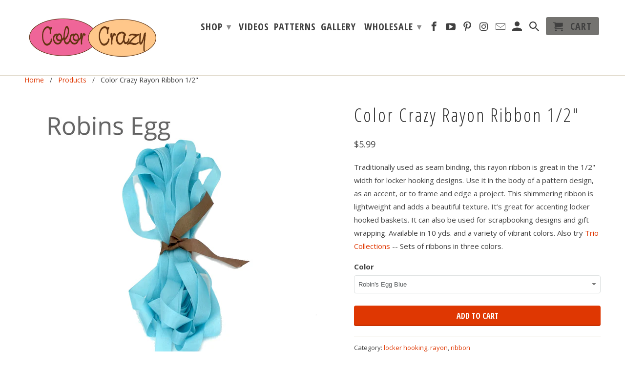

--- FILE ---
content_type: text/html; charset=utf-8
request_url: https://www.colorcrazy.com/products/color-crazy-rayon-ribbon-1-2w
body_size: 36452
content:

<!DOCTYPE html>
<!--[if lt IE 7 ]><html class="ie ie6" lang="en"> <![endif]-->
<!--[if IE 7 ]><html class="ie ie7" lang="en"> <![endif]-->
<!--[if IE 8 ]><html class="ie ie8" lang="en"> <![endif]-->
<!--[if IE 9 ]><html class="ie ie9" lang="en"> <![endif]-->
<!--[if (gte IE 10)|!(IE)]><!--><html lang="en"> <!--<![endif]-->
  <head>
    <script type="application/vnd.locksmith+json" data-locksmith>{"version":"v239","locked":false,"initialized":true,"scope":"product","access_granted":true,"access_denied":false,"requires_customer":false,"manual_lock":false,"remote_lock":false,"has_timeout":false,"remote_rendered":null,"hide_resource":false,"hide_links_to_resource":false,"transparent":true,"locks":{"all":[],"opened":[]},"keys":[],"keys_signature":"8731dae3442e9aa90b822e0a0ec4bd78303ae6b5f2cf9137fd68388b79b194f7","state":{"template":"product","theme":172157001,"product":"color-crazy-rayon-ribbon-1-2w","collection":null,"page":null,"blog":null,"article":null,"app":null},"now":1762625472,"path":"\/products\/color-crazy-rayon-ribbon-1-2w","locale_root_url":"\/","canonical_url":"https:\/\/www.colorcrazy.com\/products\/color-crazy-rayon-ribbon-1-2w","customer_id":null,"customer_id_signature":"8731dae3442e9aa90b822e0a0ec4bd78303ae6b5f2cf9137fd68388b79b194f7","cart":null}</script><script data-locksmith>!function(){var require=undefined,reqwest=function(){function succeed(e){var t=protocolRe.exec(e.url);return t=t&&t[1]||context.location.protocol,httpsRe.test(t)?twoHundo.test(e.request.status):!!e.request.response}function handleReadyState(e,t,n){return function(){return e._aborted?n(e.request):e._timedOut?n(e.request,"Request is aborted: timeout"):void(e.request&&4==e.request[readyState]&&(e.request.onreadystatechange=noop,succeed(e)?t(e.request):n(e.request)))}}function setHeaders(e,t){var n,s=t.headers||{};s.Accept=s.Accept||defaultHeaders.accept[t.type]||defaultHeaders.accept["*"];var r="undefined"!=typeof FormData&&t.data instanceof FormData;for(n in!t.crossOrigin&&!s[requestedWith]&&(s[requestedWith]=defaultHeaders.requestedWith),!s[contentType]&&!r&&(s[contentType]=t.contentType||defaultHeaders.contentType),s)s.hasOwnProperty(n)&&"setRequestHeader"in e&&e.setRequestHeader(n,s[n])}function setCredentials(e,t){"undefined"!=typeof t.withCredentials&&"undefined"!=typeof e.withCredentials&&(e.withCredentials=!!t.withCredentials)}function generalCallback(e){lastValue=e}function urlappend(e,t){return e+(/[?]/.test(e)?"&":"?")+t}function handleJsonp(e,t,n,s){var r=uniqid++,o=e.jsonpCallback||"callback",a=e.jsonpCallbackName||reqwest.getcallbackPrefix(r),i=new RegExp("((^|[?]|&)"+o+")=([^&]+)"),l=s.match(i),c=doc.createElement("script"),u=0,d=-1!==navigator.userAgent.indexOf("MSIE 10.0");return l?"?"===l[3]?s=s.replace(i,"$1="+a):a=l[3]:s=urlappend(s,o+"="+a),context[a]=generalCallback,c.type="text/javascript",c.src=s,c.async=!0,"undefined"!=typeof c.onreadystatechange&&!d&&(c.htmlFor=c.id="_reqwest_"+r),c.onload=c.onreadystatechange=function(){if(c[readyState]&&"complete"!==c[readyState]&&"loaded"!==c[readyState]||u)return!1;c.onload=c.onreadystatechange=null,c.onclick&&c.onclick(),t(lastValue),lastValue=undefined,head.removeChild(c),u=1},head.appendChild(c),{abort:function(){c.onload=c.onreadystatechange=null,n({},"Request is aborted: timeout",{}),lastValue=undefined,head.removeChild(c),u=1}}}function getRequest(e,t){var n,s=this.o,r=(s.method||"GET").toUpperCase(),o="string"==typeof s?s:s.url,a=!1!==s.processData&&s.data&&"string"!=typeof s.data?reqwest.toQueryString(s.data):s.data||null,i=!1;return("jsonp"==s.type||"GET"==r)&&a&&(o=urlappend(o,a),a=null),"jsonp"==s.type?handleJsonp(s,e,t,o):((n=s.xhr&&s.xhr(s)||xhr(s)).open(r,o,!1!==s.async),setHeaders(n,s),setCredentials(n,s),context[xDomainRequest]&&n instanceof context[xDomainRequest]?(n.onload=e,n.onerror=t,n.onprogress=function(){},i=!0):n.onreadystatechange=handleReadyState(this,e,t),s.before&&s.before(n),i?setTimeout(function(){n.send(a)},200):n.send(a),n)}function Reqwest(e,t){this.o=e,this.fn=t,init.apply(this,arguments)}function setType(e){return null===e?undefined:e.match("json")?"json":e.match("javascript")?"js":e.match("text")?"html":e.match("xml")?"xml":void 0}function init(o,fn){function complete(e){for(o.timeout&&clearTimeout(self.timeout),self.timeout=null;0<self._completeHandlers.length;)self._completeHandlers.shift()(e)}function success(resp){var type=o.type||resp&&setType(resp.getResponseHeader("Content-Type"));resp="jsonp"!==type?self.request:resp;var filteredResponse=globalSetupOptions.dataFilter(resp.responseText,type),r=filteredResponse;try{resp.responseText=r}catch(e){}if(r)switch(type){case"json":try{resp=context.JSON?context.JSON.parse(r):eval("("+r+")")}catch(err){return error(resp,"Could not parse JSON in response",err)}break;case"js":resp=eval(r);break;case"html":resp=r;break;case"xml":resp=resp.responseXML&&resp.responseXML.parseError&&resp.responseXML.parseError.errorCode&&resp.responseXML.parseError.reason?null:resp.responseXML}for(self._responseArgs.resp=resp,self._fulfilled=!0,fn(resp),self._successHandler(resp);0<self._fulfillmentHandlers.length;)resp=self._fulfillmentHandlers.shift()(resp);complete(resp)}function timedOut(){self._timedOut=!0,self.request.abort()}function error(e,t,n){for(e=self.request,self._responseArgs.resp=e,self._responseArgs.msg=t,self._responseArgs.t=n,self._erred=!0;0<self._errorHandlers.length;)self._errorHandlers.shift()(e,t,n);complete(e)}this.url="string"==typeof o?o:o.url,this.timeout=null,this._fulfilled=!1,this._successHandler=function(){},this._fulfillmentHandlers=[],this._errorHandlers=[],this._completeHandlers=[],this._erred=!1,this._responseArgs={};var self=this;fn=fn||function(){},o.timeout&&(this.timeout=setTimeout(function(){timedOut()},o.timeout)),o.success&&(this._successHandler=function(){o.success.apply(o,arguments)}),o.error&&this._errorHandlers.push(function(){o.error.apply(o,arguments)}),o.complete&&this._completeHandlers.push(function(){o.complete.apply(o,arguments)}),this.request=getRequest.call(this,success,error)}function reqwest(e,t){return new Reqwest(e,t)}function normalize(e){return e?e.replace(/\r?\n/g,"\r\n"):""}function serial(e,t){var n,s,r,o,a=e.name,i=e.tagName.toLowerCase(),l=function(e){e&&!e.disabled&&t(a,normalize(e.attributes.value&&e.attributes.value.specified?e.value:e.text))};if(!e.disabled&&a)switch(i){case"input":/reset|button|image|file/i.test(e.type)||(n=/checkbox/i.test(e.type),s=/radio/i.test(e.type),r=e.value,(!n&&!s||e.checked)&&t(a,normalize(n&&""===r?"on":r)));break;case"textarea":t(a,normalize(e.value));break;case"select":if("select-one"===e.type.toLowerCase())l(0<=e.selectedIndex?e.options[e.selectedIndex]:null);else for(o=0;e.length&&o<e.length;o++)e.options[o].selected&&l(e.options[o])}}function eachFormElement(){var e,t,o=this,n=function(e,t){var n,s,r;for(n=0;n<t.length;n++)for(r=e[byTag](t[n]),s=0;s<r.length;s++)serial(r[s],o)};for(t=0;t<arguments.length;t++)e=arguments[t],/input|select|textarea/i.test(e.tagName)&&serial(e,o),n(e,["input","select","textarea"])}function serializeQueryString(){return reqwest.toQueryString(reqwest.serializeArray.apply(null,arguments))}function serializeHash(){var n={};return eachFormElement.apply(function(e,t){e in n?(n[e]&&!isArray(n[e])&&(n[e]=[n[e]]),n[e].push(t)):n[e]=t},arguments),n}function buildParams(e,t,n,s){var r,o,a,i=/\[\]$/;if(isArray(t))for(o=0;t&&o<t.length;o++)a=t[o],n||i.test(e)?s(e,a):buildParams(e+"["+("object"==typeof a?o:"")+"]",a,n,s);else if(t&&"[object Object]"===t.toString())for(r in t)buildParams(e+"["+r+"]",t[r],n,s);else s(e,t)}var context=this,XHR2;if("window"in context)var doc=document,byTag="getElementsByTagName",head=doc[byTag]("head")[0];else try{XHR2=require("xhr2")}catch(ex){throw new Error("Peer dependency `xhr2` required! Please npm install xhr2")}var httpsRe=/^http/,protocolRe=/(^\w+):\/\//,twoHundo=/^(20\d|1223)$/,readyState="readyState",contentType="Content-Type",requestedWith="X-Requested-With",uniqid=0,callbackPrefix="reqwest_"+ +new Date,lastValue,xmlHttpRequest="XMLHttpRequest",xDomainRequest="XDomainRequest",noop=function(){},isArray="function"==typeof Array.isArray?Array.isArray:function(e){return e instanceof Array},defaultHeaders={contentType:"application/x-www-form-urlencoded",requestedWith:xmlHttpRequest,accept:{"*":"text/javascript, text/html, application/xml, text/xml, */*",xml:"application/xml, text/xml",html:"text/html",text:"text/plain",json:"application/json, text/javascript",js:"application/javascript, text/javascript"}},xhr=function(e){if(!0!==e.crossOrigin)return context[xmlHttpRequest]?new XMLHttpRequest:XHR2?new XHR2:new ActiveXObject("Microsoft.XMLHTTP");var t=context[xmlHttpRequest]?new XMLHttpRequest:null;if(t&&"withCredentials"in t)return t;if(context[xDomainRequest])return new XDomainRequest;throw new Error("Browser does not support cross-origin requests")},globalSetupOptions={dataFilter:function(e){return e}};return Reqwest.prototype={abort:function(){this._aborted=!0,this.request.abort()},retry:function(){init.call(this,this.o,this.fn)},then:function(e,t){return e=e||function(){},t=t||function(){},this._fulfilled?this._responseArgs.resp=e(this._responseArgs.resp):this._erred?t(this._responseArgs.resp,this._responseArgs.msg,this._responseArgs.t):(this._fulfillmentHandlers.push(e),this._errorHandlers.push(t)),this},always:function(e){return this._fulfilled||this._erred?e(this._responseArgs.resp):this._completeHandlers.push(e),this},fail:function(e){return this._erred?e(this._responseArgs.resp,this._responseArgs.msg,this._responseArgs.t):this._errorHandlers.push(e),this},"catch":function(e){return this.fail(e)}},reqwest.serializeArray=function(){var n=[];return eachFormElement.apply(function(e,t){n.push({name:e,value:t})},arguments),n},reqwest.serialize=function(){if(0===arguments.length)return"";var e,t=Array.prototype.slice.call(arguments,0);return(e=t.pop())&&e.nodeType&&t.push(e)&&(e=null),e&&(e=e.type),("map"==e?serializeHash:"array"==e?reqwest.serializeArray:serializeQueryString).apply(null,t)},reqwest.toQueryString=function(e,t){var n,s,r=t||!1,o=[],a=encodeURIComponent,i=function(e,t){t="function"==typeof t?t():null==t?"":t,o[o.length]=a(e)+"="+a(t)};if(isArray(e))for(s=0;e&&s<e.length;s++)i(e[s].name,e[s].value);else for(n in e)e.hasOwnProperty(n)&&buildParams(n,e[n],r,i);return o.join("&").replace(/%20/g,"+")},reqwest.getcallbackPrefix=function(){return callbackPrefix},reqwest.compat=function(e,t){return e&&(e.type&&(e.method=e.type)&&delete e.type,e.dataType&&(e.type=e.dataType),e.jsonpCallback&&(e.jsonpCallbackName=e.jsonpCallback)&&delete e.jsonpCallback,e.jsonp&&(e.jsonpCallback=e.jsonp)),new Reqwest(e,t)},reqwest.ajaxSetup=function(e){for(var t in e=e||{})globalSetupOptions[t]=e[t]},reqwest}();
/*!
  * Reqwest! A general purpose XHR connection manager
  * license MIT (c) Dustin Diaz 2015
  * https://github.com/ded/reqwest
  */!function(){var a=window.Locksmith={},e=document.querySelector('script[type="application/vnd.locksmith+json"]'),n=e&&e.innerHTML;if(a.state={},a.util={},a.loading=!1,n)try{a.state=JSON.parse(n)}catch(u){}if(document.addEventListener&&document.querySelector){var s,r,o,t=[76,79,67,75,83,77,73,84,72,49,49],i=function(){r=t.slice(0)},l="style",c=function(e){e&&27!==e.keyCode&&"click"!==e.type||(document.removeEventListener("keydown",c),document.removeEventListener("click",c),s&&document.body.removeChild(s),s=null)};i(),document.addEventListener("keyup",function(e){if(e.keyCode===r[0]){if(clearTimeout(o),r.shift(),0<r.length)return void(o=setTimeout(i,1e3));i(),c(),(s=document.createElement("div"))[l].width="50%",s[l].maxWidth="1000px",s[l].height="85%",s[l].border="1px rgba(0, 0, 0, 0.2) solid",s[l].background="rgba(255, 255, 255, 0.99)",s[l].borderRadius="4px",s[l].position="fixed",s[l].top="50%",s[l].left="50%",s[l].transform="translateY(-50%) translateX(-50%)",s[l].boxShadow="0 2px 5px rgba(0, 0, 0, 0.3), 0 0 100vh 100vw rgba(0, 0, 0, 0.5)",s[l].zIndex="2147483645";var t=document.createElement("textarea");t.value=JSON.stringify(JSON.parse(n),null,2),t[l].border="none",t[l].display="block",t[l].boxSizing="border-box",t[l].width="100%",t[l].height="100%",t[l].background="transparent",t[l].padding="22px",t[l].fontFamily="monospace",t[l].fontSize="14px",t[l].color="#333",t[l].resize="none",t[l].outline="none",t.readOnly=!0,s.appendChild(t),document.body.appendChild(s),t.addEventListener("click",function(e){e.stopImmediatePropagation()}),t.select(),document.addEventListener("keydown",c),document.addEventListener("click",c)}})}a.isEmbedded=-1!==window.location.search.indexOf("_ab=0&_fd=0&_sc=1"),a.path=a.state.path||window.location.pathname,a.basePath=a.state.locale_root_url.concat("/apps/locksmith").replace(/^\/\//,"/"),a.reloading=!1,a.util.console=window.console||{log:function(){},error:function(){}},a.util.makeUrl=function(e,t){var n,s=a.basePath+e,r=[],o=a.cache();for(n in o)r.push(n+"="+encodeURIComponent(o[n]));for(n in t)r.push(n+"="+encodeURIComponent(t[n]));return a.state.customer_id&&(r.push("customer_id="+encodeURIComponent(a.state.customer_id)),r.push("customer_id_signature="+encodeURIComponent(a.state.customer_id_signature))),s+=(-1===s.indexOf("?")?"?":"&")+r.join("&")},a._initializeCallbacks=[],a.on=function(e,t){if("initialize"!==e)throw'Locksmith.on() currently only supports the "initialize" event';a._initializeCallbacks.push(t)},a.initializeSession=function(e){if(!a.isEmbedded){var t=!1,n=!0,s=!0;(e=e||{}).silent&&(s=n=!(t=!0)),a.ping({silent:t,spinner:n,reload:s,callback:function(){a._initializeCallbacks.forEach(function(e){e()})}})}},a.cache=function(e){var t={};try{var n=function r(e){return(document.cookie.match("(^|; )"+e+"=([^;]*)")||0)[2]};t=JSON.parse(decodeURIComponent(n("locksmith-params")||"{}"))}catch(u){}if(e){for(var s in e)t[s]=e[s];document.cookie="locksmith-params=; expires=Thu, 01 Jan 1970 00:00:00 GMT; path=/",document.cookie="locksmith-params="+encodeURIComponent(JSON.stringify(t))+"; path=/"}return t},a.cache.cart=a.state.cart,a.cache.cartLastSaved=null,a.params=a.cache(),a.util.reload=function(){a.reloading=!0;try{window.location.href=window.location.href.replace(/#.*/,"")}catch(u){a.util.console.error("Preferred reload method failed",u),window.location.reload()}},a.cache.saveCart=function(e){if(!a.cache.cart||a.cache.cart===a.cache.cartLastSaved)return e?e():null;var t=a.cache.cartLastSaved;a.cache.cartLastSaved=a.cache.cart,reqwest({url:"/cart/update.json",method:"post",type:"json",data:{attributes:{locksmith:a.cache.cart}},complete:e,error:function(e){if(a.cache.cartLastSaved=t,!a.reloading)throw e}})},a.util.spinnerHTML='<style>body{background:#FFF}@keyframes spin{from{transform:rotate(0deg)}to{transform:rotate(360deg)}}#loading{display:flex;width:100%;height:50vh;color:#777;align-items:center;justify-content:center}#loading .spinner{display:block;animation:spin 600ms linear infinite;position:relative;width:50px;height:50px}#loading .spinner-ring{stroke:currentColor;stroke-dasharray:100%;stroke-width:2px;stroke-linecap:round;fill:none}</style><div id="loading"><div class="spinner"><svg width="100%" height="100%"><svg preserveAspectRatio="xMinYMin"><circle class="spinner-ring" cx="50%" cy="50%" r="45%"></circle></svg></svg></div></div>',a.util.clobberBody=function(e){document.body.innerHTML=e},a.util.clobberDocument=function(e){e.responseText&&(e=e.responseText),document.documentElement&&document.removeChild(document.documentElement);var t=document.open("text/html","replace");t.writeln(e),t.close(),setTimeout(function(){var e=t.querySelector("[autofocus]");e&&e.focus()},100)},a.util.serializeForm=function(e){if(e&&"FORM"===e.nodeName){var t,n,s={};for(t=e.elements.length-1;0<=t;t-=1)if(""!==e.elements[t].name)switch(e.elements[t].nodeName){case"INPUT":switch(e.elements[t].type){default:case"text":case"hidden":case"password":case"button":case"reset":case"submit":s[e.elements[t].name]=e.elements[t].value;break;case"checkbox":case"radio":e.elements[t].checked&&(s[e.elements[t].name]=e.elements[t].value);break;case"file":}break;case"TEXTAREA":s[e.elements[t].name]=e.elements[t].value;break;case"SELECT":switch(e.elements[t].type){case"select-one":s[e.elements[t].name]=e.elements[t].value;break;case"select-multiple":for(n=e.elements[t].options.length-1;0<=n;n-=1)e.elements[t].options[n].selected&&(s[e.elements[t].name]=e.elements[t].options[n].value)}break;case"BUTTON":switch(e.elements[t].type){case"reset":case"submit":case"button":s[e.elements[t].name]=e.elements[t].value}}return s}},a.util.on=function(e,o,a,t){t=t||document;var i="locksmith-"+e+o,n=function(e){var t=e.target,n=e.target.parentElement,s=t.className.baseVal||t.className||"",r=n.className.baseVal||n.className||"";("string"==typeof s&&-1!==s.split(/\s+/).indexOf(o)||"string"==typeof r&&-1!==r.split(/\s+/).indexOf(o))&&!e[i]&&(e[i]=!0,a(e))};t.attachEvent?t.attachEvent(e,n):t.addEventListener(e,n,!1)},a.util.enableActions=function(e){a.util.on("click","locksmith-action",function(e){e.preventDefault();var t=e.target;t.dataset.confirmWith&&!confirm(t.dataset.confirmWith)||(t.disabled=!0,t.innerText=t.dataset.disableWith,a.post("/action",t.dataset.locksmithParams,{spinner:!1,type:"text",success:function(e){(e=JSON.parse(e.responseText)).message&&alert(e.message),a.util.reload()}}))},e)},a.util.inject=function(e,t){var n=["data","locksmith","append"];if(-1!==t.indexOf(n.join("-"))){var s=document.createElement("div");s.innerHTML=t,e.appendChild(s)}else e.innerHTML=t;var r,o,a=e.querySelectorAll("script");for(o=0;o<a.length;++o){r=a[o];var i=document.createElement("script");if(r.type&&(i.type=r.type),r.src)i.src=r.src;else{var l=document.createTextNode(r.innerHTML);i.appendChild(l)}e.appendChild(i)}var c=e.querySelector("[autofocus]");c&&c.focus()},a.post=function(e,t,n){!1!==(n=n||{}).spinner&&a.util.clobberBody(a.util.spinnerHTML);var s={};n.container===document?(s.layout=1,n.success=function(e){document.getElementById(n.container);a.util.clobberDocument(e)}):n.container&&(s.layout=0,n.success=function(e){var t=document.getElementById(n.container);a.util.inject(t,e),t.id===t.firstChild.id&&t.parentElement.replaceChild(t.firstChild,t)}),n.form_type&&(t.form_type=n.form_type),n.include_layout_classes!==undefined&&(t.include_layout_classes=n.include_layout_classes),n.lock_id!==undefined&&(t.lock_id=n.lock_id),a.loading=!0;var r=a.util.makeUrl(e,s);reqwest({url:r,method:"post",type:n.type||"html",data:t,complete:function(){a.loading=!1},error:function(e){if(!a.reloading)if("dashboard.weglot.com"!==window.location.host){if(!n.silent)throw alert("Something went wrong! Please refresh and try again."),e;console.error(e)}else console.error(e)},success:n.success||a.util.clobberDocument})},a.postResource=function(e,t){e.path=a.path,e.search=window.location.search,e.state=a.state,e.passcode&&(e.passcode=e.passcode.trim()),e.email&&(e.email=e.email.trim()),e.state.cart=a.cache.cart,e.locksmith_json=a.jsonTag,e.locksmith_json_signature=a.jsonTagSignature,a.post("/resource",e,t)},a.ping=function(e){if(!a.isEmbedded){e=e||{};a.post("/ping",{path:a.path,search:window.location.search,state:a.state},{spinner:!!e.spinner,silent:"undefined"==typeof e.silent||e.silent,type:"text",success:function(e){(e=JSON.parse(e.responseText)).messages&&0<e.messages.length&&a.showMessages(e.messages)}})}},a.timeoutMonitor=function(){var e=a.cache.cart;a.ping({callback:function(){e!==a.cache.cart||setTimeout(function(){a.timeoutMonitor()},6e4)}})},a.showMessages=function(e){var t=document.createElement("div");t.style.position="fixed",t.style.left=0,t.style.right=0,t.style.bottom="-50px",t.style.opacity=0,t.style.background="#191919",t.style.color="#ddd",t.style.transition="bottom 0.2s, opacity 0.2s",t.style.zIndex=999999,t.innerHTML="        <style>          .locksmith-ab .locksmith-b { display: none; }          .locksmith-ab.toggled .locksmith-b { display: flex; }          .locksmith-ab.toggled .locksmith-a { display: none; }          .locksmith-flex { display: flex; flex-wrap: wrap; justify-content: space-between; align-items: center; padding: 10px 20px; }          .locksmith-message + .locksmith-message { border-top: 1px #555 solid; }          .locksmith-message a { color: inherit; font-weight: bold; }          .locksmith-message a:hover { color: inherit; opacity: 0.8; }          a.locksmith-ab-toggle { font-weight: inherit; text-decoration: underline; }          .locksmith-text { flex-grow: 1; }          .locksmith-cta { flex-grow: 0; text-align: right; }          .locksmith-cta button { transform: scale(0.8); transform-origin: left; }          .locksmith-cta > * { display: block; }          .locksmith-cta > * + * { margin-top: 10px; }          .locksmith-message a.locksmith-close { flex-grow: 0; text-decoration: none; margin-left: 15px; font-size: 30px; font-family: monospace; display: block; padding: 2px 10px; }                    @media screen and (max-width: 600px) {            .locksmith-wide-only { display: none !important; }            .locksmith-flex { padding: 0 15px; }            .locksmith-flex > * { margin-top: 5px; margin-bottom: 5px; }            .locksmith-cta { text-align: left; }          }                    @media screen and (min-width: 601px) {            .locksmith-narrow-only { display: none !important; }          }        </style>      "+e.map(function(e){return'<div class="locksmith-message">'+e+"</div>"}).join(""),document.body.appendChild(t),document.body.style.position="relative",document.body.parentElement.style.paddingBottom=t.offsetHeight+"px",setTimeout(function(){t.style.bottom=0,t.style.opacity=1},50),a.util.on("click","locksmith-ab-toggle",function(e){e.preventDefault();for(var t=e.target.parentElement;-1===t.className.split(" ").indexOf("locksmith-ab");)t=t.parentElement;-1!==t.className.split(" ").indexOf("toggled")?t.className=t.className.replace("toggled",""):t.className=t.className+" toggled"}),a.util.enableActions(t)}}()}();</script>
      <script data-locksmith>Locksmith.cache.cart=null</script>

  <script data-locksmith>Locksmith.jsonTag="{\"version\":\"v239\",\"locked\":false,\"initialized\":true,\"scope\":\"product\",\"access_granted\":true,\"access_denied\":false,\"requires_customer\":false,\"manual_lock\":false,\"remote_lock\":false,\"has_timeout\":false,\"remote_rendered\":null,\"hide_resource\":false,\"hide_links_to_resource\":false,\"transparent\":true,\"locks\":{\"all\":[],\"opened\":[]},\"keys\":[],\"keys_signature\":\"8731dae3442e9aa90b822e0a0ec4bd78303ae6b5f2cf9137fd68388b79b194f7\",\"state\":{\"template\":\"product\",\"theme\":172157001,\"product\":\"color-crazy-rayon-ribbon-1-2w\",\"collection\":null,\"page\":null,\"blog\":null,\"article\":null,\"app\":null},\"now\":1762625472,\"path\":\"\\\/products\\\/color-crazy-rayon-ribbon-1-2w\",\"locale_root_url\":\"\\\/\",\"canonical_url\":\"https:\\\/\\\/www.colorcrazy.com\\\/products\\\/color-crazy-rayon-ribbon-1-2w\",\"customer_id\":null,\"customer_id_signature\":\"8731dae3442e9aa90b822e0a0ec4bd78303ae6b5f2cf9137fd68388b79b194f7\",\"cart\":null}";Locksmith.jsonTagSignature="6d332f27d07f0ad80277a8619baa17b3d08f50a6bb714c396651d277b0689f6f"</script>
    <meta charset="utf-8">
    <meta http-equiv="cleartype" content="on">
    <meta name="robots" content="index,follow">

 <!-- Facebook Verification Code -->      
    <meta name="facebook-domain-verification" content="2gjjkbymaw0fwui39wh1b6cw8irryp" />
    <meta name="facebook-domain-verification" content="3yos8qr1je91etqex9spa4dnm4hqkz" />

    
<!-- Start Humblytics Tracking Code -->
<script async src="https://app.humblytics.com/hmbl.min.js?id=f694669"></script>
<!-- End Humblytics Tracking Code -->
    
 <!-- Google Tag Manager -->
		<script>(function(w,d,s,l,i){w[l]=w[l]||[];w[l].push({'gtm.start':
		new Date().getTime(),event:'gtm.js'});var f=d.getElementsByTagName(s)[0],
		j=d.createElement(s),dl=l!='dataLayer'?'&l='+l:'';j.async=true;j.src=
		'https://www.googletagmanager.com/gtm.js?id='+i+dl;f.parentNode.insertBefore(j,f);
		})(window,document,'script','dataLayer','GTM-N77Z9XM');</script>
	<!-- End Google Tag Manager -->

 <!-- Google Verification Code -->      
    <meta name="google-site-verification" content="gu7BTkSZXYCiZp0e11gxcu7K_puBsAolUAEGdX-UNpA" />
    
    
    <title>Rayon Ribbon 1/2&quot; - Color Crazy</title>

    
<meta name="description" content="Traditionally used as seam binding, this rayon ribbon is great in the 1/2&quot; width for locker hooking designs. Use it in the body of a pattern design, as an accent, or to frame and edge a project. This shimmering ribbon is lightweight and adds a beautiful texture. It’s great for accenting locker hooked baskets. It can al" />


    <!-- Custom Fonts -->
    
      <link href="//fonts.googleapis.com/css?family=.|Open+Sans+Condensed:light,normal,bold|Open+Sans+Condensed:light,normal,bold|Open+Sans+Condensed:light,normal,bold|Open+Sans:light,normal,bold" rel="stylesheet" type="text/css" />
    

    

<meta name="author" content="Color Crazy">
<meta property="og:url" content="https://www.colorcrazy.com/products/color-crazy-rayon-ribbon-1-2w">
<meta property="og:site_name" content="Color Crazy">


<meta property="og:type" content="product">
<meta property="og:title" content="Color Crazy Rayon Ribbon 1/2&quot;">

<meta property="og:image" content="http://www.colorcrazy.com/cdn/shop/products/ribbonseambindingcoll_600x.jpg?v=1489975766">
<meta property="og:image:secure_url" content="https://www.colorcrazy.com/cdn/shop/products/ribbonseambindingcoll_600x.jpg?v=1489975766">

  
<meta property="og:image" content="http://www.colorcrazy.com/cdn/shop/products/color-crazy-rose-gold-dk-rayon-ribbon-shop_600x.jpg?v=1489975766">
<meta property="og:image:secure_url" content="https://www.colorcrazy.com/cdn/shop/products/color-crazy-rose-gold-dk-rayon-ribbon-shop_600x.jpg?v=1489975766">

  
<meta property="og:image" content="http://www.colorcrazy.com/cdn/shop/products/color-crazy-robins-egg-rayon-ribbon-shop_600x.jpg?v=1489975766">
<meta property="og:image:secure_url" content="https://www.colorcrazy.com/cdn/shop/products/color-crazy-robins-egg-rayon-ribbon-shop_600x.jpg?v=1489975766">

  
<meta property="og:price:amount" content="5.99">
<meta property="og:price:currency" content="USD">


<meta property="og:description" content="Traditionally used as seam binding, this rayon ribbon is great in the 1/2&quot; width for locker hooking designs. Use it in the body of a pattern design, as an accent, or to frame and edge a project. This shimmering ribbon is lightweight and adds a beautiful texture. It’s great for accenting locker hooked baskets. It can al">




<meta name="twitter:card" content="summary">

<meta name="twitter:title" content="Color Crazy Rayon Ribbon 1/2"">
<meta name="twitter:description" content="Traditionally used as seam binding, this rayon ribbon is great in the 1/2&quot; width for locker hooking designs. Use it in the body of a pattern design, as an accent, or to frame and edge a project. This shimmering ribbon is lightweight and adds a beautiful texture. It’s great for accenting locker hooked baskets. It can also be used for scrapbooking designs and gift wrapping. Available in 10 yds. and a variety of vibrant colors. Also try Trio Collections -- Sets of ribbons in three colors.">
<meta name="twitter:image" content="https://www.colorcrazy.com/cdn/shop/products/ribbonseambindingcoll_240x.jpg?v=1489975766">
<meta name="twitter:image:width" content="240">
<meta name="twitter:image:height" content="240">


    
    

    <!-- Mobile Specific Metas -->
    <meta name="HandheldFriendly" content="True">
    <meta name="MobileOptimized" content="320">
    <meta name="viewport" content="width=device-width,initial-scale=1">
    <meta name="theme-color" content="#ffffff">

    <!-- Stylesheets for Retina 4.1.8 -->
    <link href="//www.colorcrazy.com/cdn/shop/t/17/assets/styles.scss.css?v=39089753021592830691700441610" rel="stylesheet" type="text/css" media="all" />
    <!--[if lte IE 9]>
      <link href="//www.colorcrazy.com/cdn/shop/t/17/assets/ie.css?v=16370617434440559491498255384" rel="stylesheet" type="text/css" media="all" />
    <![endif]-->

    
      <link rel="shortcut icon" type="image/x-icon" href="//www.colorcrazy.com/cdn/shop/files/favicon_32x32.png?v=1613670928">
    

    <link rel="canonical" href="https://www.colorcrazy.com/products/color-crazy-rayon-ribbon-1-2w" />

    

    <script src="//www.colorcrazy.com/cdn/shop/t/17/assets/app.js?v=65458431541712996251498255476" type="text/javascript"></script>
    <script>window.performance && window.performance.mark && window.performance.mark('shopify.content_for_header.start');</script><meta name="google-site-verification" content="HJWgoPt-D-TOufr62NkSoQ0-tQ0f49tzExx82pNHYK0">
<meta name="facebook-domain-verification" content="s3o5c9og6eshwugkg357erxopclxhk">
<meta id="shopify-digital-wallet" name="shopify-digital-wallet" content="/287342/digital_wallets/dialog">
<meta name="shopify-checkout-api-token" content="2aebc73c23056b7bc321ba15957d17ab">
<meta id="in-context-paypal-metadata" data-shop-id="287342" data-venmo-supported="false" data-environment="production" data-locale="en_US" data-paypal-v4="true" data-currency="USD">
<link rel="alternate" type="application/json+oembed" href="https://www.colorcrazy.com/products/color-crazy-rayon-ribbon-1-2w.oembed">
<script async="async" src="/checkouts/internal/preloads.js?locale=en-US"></script>
<link rel="preconnect" href="https://shop.app" crossorigin="anonymous">
<script async="async" src="https://shop.app/checkouts/internal/preloads.js?locale=en-US&shop_id=287342" crossorigin="anonymous"></script>
<script id="apple-pay-shop-capabilities" type="application/json">{"shopId":287342,"countryCode":"US","currencyCode":"USD","merchantCapabilities":["supports3DS"],"merchantId":"gid:\/\/shopify\/Shop\/287342","merchantName":"Color Crazy","requiredBillingContactFields":["postalAddress","email","phone"],"requiredShippingContactFields":["postalAddress","email","phone"],"shippingType":"shipping","supportedNetworks":["visa","masterCard","amex","discover","elo","jcb"],"total":{"type":"pending","label":"Color Crazy","amount":"1.00"},"shopifyPaymentsEnabled":true,"supportsSubscriptions":true}</script>
<script id="shopify-features" type="application/json">{"accessToken":"2aebc73c23056b7bc321ba15957d17ab","betas":["rich-media-storefront-analytics"],"domain":"www.colorcrazy.com","predictiveSearch":true,"shopId":287342,"locale":"en"}</script>
<script>var Shopify = Shopify || {};
Shopify.shop = "colorcrazy.myshopify.com";
Shopify.locale = "en";
Shopify.currency = {"active":"USD","rate":"1.0"};
Shopify.country = "US";
Shopify.theme = {"name":"Retina 4.1.8 Color Crazy 071322","id":172157001,"schema_name":"Retina","schema_version":"4.1.8","theme_store_id":null,"role":"main"};
Shopify.theme.handle = "null";
Shopify.theme.style = {"id":null,"handle":null};
Shopify.cdnHost = "www.colorcrazy.com/cdn";
Shopify.routes = Shopify.routes || {};
Shopify.routes.root = "/";</script>
<script type="module">!function(o){(o.Shopify=o.Shopify||{}).modules=!0}(window);</script>
<script>!function(o){function n(){var o=[];function n(){o.push(Array.prototype.slice.apply(arguments))}return n.q=o,n}var t=o.Shopify=o.Shopify||{};t.loadFeatures=n(),t.autoloadFeatures=n()}(window);</script>
<script>
  window.ShopifyPay = window.ShopifyPay || {};
  window.ShopifyPay.apiHost = "shop.app\/pay";
  window.ShopifyPay.redirectState = null;
</script>
<script id="shop-js-analytics" type="application/json">{"pageType":"product"}</script>
<script defer="defer" async type="module" src="//www.colorcrazy.com/cdn/shopifycloud/shop-js/modules/v2/client.init-shop-cart-sync_CGREiBkR.en.esm.js"></script>
<script defer="defer" async type="module" src="//www.colorcrazy.com/cdn/shopifycloud/shop-js/modules/v2/chunk.common_Bt2Up4BP.esm.js"></script>
<script type="module">
  await import("//www.colorcrazy.com/cdn/shopifycloud/shop-js/modules/v2/client.init-shop-cart-sync_CGREiBkR.en.esm.js");
await import("//www.colorcrazy.com/cdn/shopifycloud/shop-js/modules/v2/chunk.common_Bt2Up4BP.esm.js");

  window.Shopify.SignInWithShop?.initShopCartSync?.({"fedCMEnabled":true,"windoidEnabled":true});

</script>
<script>
  window.Shopify = window.Shopify || {};
  if (!window.Shopify.featureAssets) window.Shopify.featureAssets = {};
  window.Shopify.featureAssets['shop-js'] = {"shop-cart-sync":["modules/v2/client.shop-cart-sync_CQNAmp__.en.esm.js","modules/v2/chunk.common_Bt2Up4BP.esm.js"],"init-windoid":["modules/v2/client.init-windoid_BMafEeJe.en.esm.js","modules/v2/chunk.common_Bt2Up4BP.esm.js"],"shop-cash-offers":["modules/v2/client.shop-cash-offers_3d66YIS3.en.esm.js","modules/v2/chunk.common_Bt2Up4BP.esm.js","modules/v2/chunk.modal_Dk0o9ppo.esm.js"],"init-fed-cm":["modules/v2/client.init-fed-cm_B-WG4sqw.en.esm.js","modules/v2/chunk.common_Bt2Up4BP.esm.js"],"shop-toast-manager":["modules/v2/client.shop-toast-manager_DhuhblEJ.en.esm.js","modules/v2/chunk.common_Bt2Up4BP.esm.js"],"shop-button":["modules/v2/client.shop-button_B5xLHL5j.en.esm.js","modules/v2/chunk.common_Bt2Up4BP.esm.js"],"avatar":["modules/v2/client.avatar_BTnouDA3.en.esm.js"],"init-shop-email-lookup-coordinator":["modules/v2/client.init-shop-email-lookup-coordinator_hqFayTDE.en.esm.js","modules/v2/chunk.common_Bt2Up4BP.esm.js"],"init-shop-cart-sync":["modules/v2/client.init-shop-cart-sync_CGREiBkR.en.esm.js","modules/v2/chunk.common_Bt2Up4BP.esm.js"],"shop-login-button":["modules/v2/client.shop-login-button_g5QkWrqe.en.esm.js","modules/v2/chunk.common_Bt2Up4BP.esm.js","modules/v2/chunk.modal_Dk0o9ppo.esm.js"],"pay-button":["modules/v2/client.pay-button_Cuf0bNvL.en.esm.js","modules/v2/chunk.common_Bt2Up4BP.esm.js"],"init-shop-for-new-customer-accounts":["modules/v2/client.init-shop-for-new-customer-accounts_Bxwhl6__.en.esm.js","modules/v2/client.shop-login-button_g5QkWrqe.en.esm.js","modules/v2/chunk.common_Bt2Up4BP.esm.js","modules/v2/chunk.modal_Dk0o9ppo.esm.js"],"init-customer-accounts-sign-up":["modules/v2/client.init-customer-accounts-sign-up_al3d1WE3.en.esm.js","modules/v2/client.shop-login-button_g5QkWrqe.en.esm.js","modules/v2/chunk.common_Bt2Up4BP.esm.js","modules/v2/chunk.modal_Dk0o9ppo.esm.js"],"shop-follow-button":["modules/v2/client.shop-follow-button_B9MutJJO.en.esm.js","modules/v2/chunk.common_Bt2Up4BP.esm.js","modules/v2/chunk.modal_Dk0o9ppo.esm.js"],"checkout-modal":["modules/v2/client.checkout-modal_OBPaeP-J.en.esm.js","modules/v2/chunk.common_Bt2Up4BP.esm.js","modules/v2/chunk.modal_Dk0o9ppo.esm.js"],"init-customer-accounts":["modules/v2/client.init-customer-accounts_Brxa5h1K.en.esm.js","modules/v2/client.shop-login-button_g5QkWrqe.en.esm.js","modules/v2/chunk.common_Bt2Up4BP.esm.js","modules/v2/chunk.modal_Dk0o9ppo.esm.js"],"lead-capture":["modules/v2/client.lead-capture_BBBv1Qpe.en.esm.js","modules/v2/chunk.common_Bt2Up4BP.esm.js","modules/v2/chunk.modal_Dk0o9ppo.esm.js"],"shop-login":["modules/v2/client.shop-login_DoNRI_y4.en.esm.js","modules/v2/chunk.common_Bt2Up4BP.esm.js","modules/v2/chunk.modal_Dk0o9ppo.esm.js"],"payment-terms":["modules/v2/client.payment-terms_BlOJedZ2.en.esm.js","modules/v2/chunk.common_Bt2Up4BP.esm.js","modules/v2/chunk.modal_Dk0o9ppo.esm.js"]};
</script>
<script>(function() {
  var isLoaded = false;
  function asyncLoad() {
    if (isLoaded) return;
    isLoaded = true;
    var urls = ["https:\/\/cdn.nfcube.com\/instafeed-f7583a1e99fb48f8ba7719f2a4b99b64.js?shop=colorcrazy.myshopify.com","https:\/\/omnisnippet1.com\/platforms\/shopify.js?source=scriptTag\u0026v=2025-05-15T12\u0026shop=colorcrazy.myshopify.com"];
    for (var i = 0; i < urls.length; i++) {
      var s = document.createElement('script');
      s.type = 'text/javascript';
      s.async = true;
      s.src = urls[i];
      var x = document.getElementsByTagName('script')[0];
      x.parentNode.insertBefore(s, x);
    }
  };
  if(window.attachEvent) {
    window.attachEvent('onload', asyncLoad);
  } else {
    window.addEventListener('load', asyncLoad, false);
  }
})();</script>
<script id="__st">var __st={"a":287342,"offset":-28800,"reqid":"309502cd-42c4-4758-aaee-1a6108d2ac8a-1762625471","pageurl":"www.colorcrazy.com\/products\/color-crazy-rayon-ribbon-1-2w","u":"656839fc5c13","p":"product","rtyp":"product","rid":6991132};</script>
<script>window.ShopifyPaypalV4VisibilityTracking = true;</script>
<script id="captcha-bootstrap">!function(){'use strict';const t='contact',e='account',n='new_comment',o=[[t,t],['blogs',n],['comments',n],[t,'customer']],c=[[e,'customer_login'],[e,'guest_login'],[e,'recover_customer_password'],[e,'create_customer']],r=t=>t.map((([t,e])=>`form[action*='/${t}']:not([data-nocaptcha='true']) input[name='form_type'][value='${e}']`)).join(','),a=t=>()=>t?[...document.querySelectorAll(t)].map((t=>t.form)):[];function s(){const t=[...o],e=r(t);return a(e)}const i='password',u='form_key',d=['recaptcha-v3-token','g-recaptcha-response','h-captcha-response',i],f=()=>{try{return window.sessionStorage}catch{return}},m='__shopify_v',_=t=>t.elements[u];function p(t,e,n=!1){try{const o=window.sessionStorage,c=JSON.parse(o.getItem(e)),{data:r}=function(t){const{data:e,action:n}=t;return t[m]||n?{data:e,action:n}:{data:t,action:n}}(c);for(const[e,n]of Object.entries(r))t.elements[e]&&(t.elements[e].value=n);n&&o.removeItem(e)}catch(o){console.error('form repopulation failed',{error:o})}}const l='form_type',E='cptcha';function T(t){t.dataset[E]=!0}const w=window,h=w.document,L='Shopify',v='ce_forms',y='captcha';let A=!1;((t,e)=>{const n=(g='f06e6c50-85a8-45c8-87d0-21a2b65856fe',I='https://cdn.shopify.com/shopifycloud/storefront-forms-hcaptcha/ce_storefront_forms_captcha_hcaptcha.v1.5.2.iife.js',D={infoText:'Protected by hCaptcha',privacyText:'Privacy',termsText:'Terms'},(t,e,n)=>{const o=w[L][v],c=o.bindForm;if(c)return c(t,g,e,D).then(n);var r;o.q.push([[t,g,e,D],n]),r=I,A||(h.body.append(Object.assign(h.createElement('script'),{id:'captcha-provider',async:!0,src:r})),A=!0)});var g,I,D;w[L]=w[L]||{},w[L][v]=w[L][v]||{},w[L][v].q=[],w[L][y]=w[L][y]||{},w[L][y].protect=function(t,e){n(t,void 0,e),T(t)},Object.freeze(w[L][y]),function(t,e,n,w,h,L){const[v,y,A,g]=function(t,e,n){const i=e?o:[],u=t?c:[],d=[...i,...u],f=r(d),m=r(i),_=r(d.filter((([t,e])=>n.includes(e))));return[a(f),a(m),a(_),s()]}(w,h,L),I=t=>{const e=t.target;return e instanceof HTMLFormElement?e:e&&e.form},D=t=>v().includes(t);t.addEventListener('submit',(t=>{const e=I(t);if(!e)return;const n=D(e)&&!e.dataset.hcaptchaBound&&!e.dataset.recaptchaBound,o=_(e),c=g().includes(e)&&(!o||!o.value);(n||c)&&t.preventDefault(),c&&!n&&(function(t){try{if(!f())return;!function(t){const e=f();if(!e)return;const n=_(t);if(!n)return;const o=n.value;o&&e.removeItem(o)}(t);const e=Array.from(Array(32),(()=>Math.random().toString(36)[2])).join('');!function(t,e){_(t)||t.append(Object.assign(document.createElement('input'),{type:'hidden',name:u})),t.elements[u].value=e}(t,e),function(t,e){const n=f();if(!n)return;const o=[...t.querySelectorAll(`input[type='${i}']`)].map((({name:t})=>t)),c=[...d,...o],r={};for(const[a,s]of new FormData(t).entries())c.includes(a)||(r[a]=s);n.setItem(e,JSON.stringify({[m]:1,action:t.action,data:r}))}(t,e)}catch(e){console.error('failed to persist form',e)}}(e),e.submit())}));const S=(t,e)=>{t&&!t.dataset[E]&&(n(t,e.some((e=>e===t))),T(t))};for(const o of['focusin','change'])t.addEventListener(o,(t=>{const e=I(t);D(e)&&S(e,y())}));const B=e.get('form_key'),M=e.get(l),P=B&&M;t.addEventListener('DOMContentLoaded',(()=>{const t=y();if(P)for(const e of t)e.elements[l].value===M&&p(e,B);[...new Set([...A(),...v().filter((t=>'true'===t.dataset.shopifyCaptcha))])].forEach((e=>S(e,t)))}))}(h,new URLSearchParams(w.location.search),n,t,e,['guest_login'])})(!0,!0)}();</script>
<script integrity="sha256-52AcMU7V7pcBOXWImdc/TAGTFKeNjmkeM1Pvks/DTgc=" data-source-attribution="shopify.loadfeatures" defer="defer" src="//www.colorcrazy.com/cdn/shopifycloud/storefront/assets/storefront/load_feature-81c60534.js" crossorigin="anonymous"></script>
<script crossorigin="anonymous" defer="defer" src="//www.colorcrazy.com/cdn/shopifycloud/storefront/assets/shopify_pay/storefront-65b4c6d7.js?v=20250812"></script>
<script data-source-attribution="shopify.dynamic_checkout.dynamic.init">var Shopify=Shopify||{};Shopify.PaymentButton=Shopify.PaymentButton||{isStorefrontPortableWallets:!0,init:function(){window.Shopify.PaymentButton.init=function(){};var t=document.createElement("script");t.src="https://www.colorcrazy.com/cdn/shopifycloud/portable-wallets/latest/portable-wallets.en.js",t.type="module",document.head.appendChild(t)}};
</script>
<script data-source-attribution="shopify.dynamic_checkout.buyer_consent">
  function portableWalletsHideBuyerConsent(e){var t=document.getElementById("shopify-buyer-consent"),n=document.getElementById("shopify-subscription-policy-button");t&&n&&(t.classList.add("hidden"),t.setAttribute("aria-hidden","true"),n.removeEventListener("click",e))}function portableWalletsShowBuyerConsent(e){var t=document.getElementById("shopify-buyer-consent"),n=document.getElementById("shopify-subscription-policy-button");t&&n&&(t.classList.remove("hidden"),t.removeAttribute("aria-hidden"),n.addEventListener("click",e))}window.Shopify?.PaymentButton&&(window.Shopify.PaymentButton.hideBuyerConsent=portableWalletsHideBuyerConsent,window.Shopify.PaymentButton.showBuyerConsent=portableWalletsShowBuyerConsent);
</script>
<script data-source-attribution="shopify.dynamic_checkout.cart.bootstrap">document.addEventListener("DOMContentLoaded",(function(){function t(){return document.querySelector("shopify-accelerated-checkout-cart, shopify-accelerated-checkout")}if(t())Shopify.PaymentButton.init();else{new MutationObserver((function(e,n){t()&&(Shopify.PaymentButton.init(),n.disconnect())})).observe(document.body,{childList:!0,subtree:!0})}}));
</script>
<link id="shopify-accelerated-checkout-styles" rel="stylesheet" media="screen" href="https://www.colorcrazy.com/cdn/shopifycloud/portable-wallets/latest/accelerated-checkout-backwards-compat.css" crossorigin="anonymous">
<style id="shopify-accelerated-checkout-cart">
        #shopify-buyer-consent {
  margin-top: 1em;
  display: inline-block;
  width: 100%;
}

#shopify-buyer-consent.hidden {
  display: none;
}

#shopify-subscription-policy-button {
  background: none;
  border: none;
  padding: 0;
  text-decoration: underline;
  font-size: inherit;
  cursor: pointer;
}

#shopify-subscription-policy-button::before {
  box-shadow: none;
}

      </style>

<script>window.performance && window.performance.mark && window.performance.mark('shopify.content_for_header.end');</script>
    
      
    <!-- Pinterest Tracking Code -->    
    <meta name="p:domain_verify" content="88963b117997868e98d474272b43c65d"/>
    
    <!-- Google Site Verification --> 
    <meta name="google-site-verification" content="HJWgoPt-D-TOufr62NkSoQ0-tQ0f49tzExx82pNHYK0" />

    <!-- Global site tag (gtag.js) - Google AdWords: 1052333683 -->
    <script async src="https://www.googletagmanager.com/gtag/js?id=AW-1052333683"></script>
    <script>
      window.dataLayer = window.dataLayer || [];
      function gtag(){dataLayer.push(arguments);}
      gtag('js', new Date());

      gtag('config', 'AW-1052333683');
    </script>


 
    
<!-- Start of Judge.me Core -->
<link rel="dns-prefetch" href="https://cdn.judge.me/">
<script data-cfasync='false' class='jdgm-settings-script'>window.jdgmSettings={"pagination":5,"disable_web_reviews":false,"badge_no_review_text":"No reviews","badge_n_reviews_text":"{{ n }} review/reviews","badge_star_color":"#DF2702","hide_badge_preview_if_no_reviews":true,"badge_hide_text":false,"enforce_center_preview_badge":false,"widget_title":"Customer Reviews","widget_open_form_text":"Write a review","widget_close_form_text":"Cancel review","widget_refresh_page_text":"Refresh page","widget_summary_text":"Based on {{ number_of_reviews }} review/reviews","widget_no_review_text":"Be the first to write a review","widget_name_field_text":"Display name","widget_verified_name_field_text":"Verified Name (public)","widget_name_placeholder_text":"Enter your full name (public - only first name and last initial will appear)","widget_required_field_error_text":"This field is required.","widget_email_field_text":"Email address","widget_verified_email_field_text":"Verified Email (private, can not be edited)","widget_email_placeholder_text":"Your email address","widget_email_field_error_text":"Please enter a valid email address.","widget_rating_field_text":"Rating","widget_review_title_field_text":"Review Title","widget_review_title_placeholder_text":"Give your review a title","widget_review_body_field_text":"Review content","widget_review_body_placeholder_text":"Start writing here...","widget_pictures_field_text":"Picture/Video (optional)","widget_submit_review_text":"Submit Review","widget_submit_verified_review_text":"Submit Verified Review","widget_submit_success_msg_with_auto_publish":"Thank you! Please refresh the page in a few moments to see your review. You can remove or edit your review by logging into \u003ca href='https://judge.me/login' target='_blank' rel='nofollow noopener'\u003eJudge.me\u003c/a\u003e","widget_submit_success_msg_no_auto_publish":"Thank you! Your review will be published as soon as it is approved by the shop admin. You can remove or edit your review by logging into \u003ca href='https://judge.me/login' target='_blank' rel='nofollow noopener'\u003eJudge.me\u003c/a\u003e","widget_show_default_reviews_out_of_total_text":"Showing {{ n_reviews_shown }} out of {{ n_reviews }} reviews.","widget_show_all_link_text":"Show all","widget_show_less_link_text":"Show less","widget_author_said_text":"{{ reviewer_name }} said:","widget_days_text":"{{ n }} days ago","widget_weeks_text":"{{ n }} week/weeks ago","widget_months_text":"{{ n }} month/months ago","widget_years_text":"{{ n }} year/years ago","widget_yesterday_text":"Yesterday","widget_today_text":"Today","widget_replied_text":"\u003e\u003e {{ shop_name }} replied:","widget_read_more_text":"Read more","widget_reviewer_name_as_initial":"last_initial","widget_rating_filter_color":"#df3702","widget_rating_filter_see_all_text":"See all reviews","widget_sorting_most_recent_text":"Most Recent","widget_sorting_highest_rating_text":"Highest Rating","widget_sorting_lowest_rating_text":"Lowest Rating","widget_sorting_with_pictures_text":"Only Pictures","widget_sorting_most_helpful_text":"Most Helpful","widget_open_question_form_text":"Ask a question","widget_reviews_subtab_text":"Reviews","widget_questions_subtab_text":"Questions","widget_question_label_text":"Question","widget_answer_label_text":"Answer","widget_question_placeholder_text":"Write your question here","widget_submit_question_text":"Submit Question","widget_question_submit_success_text":"Thank you for your question! We will notify you once it gets answered.","widget_star_color":"#DF2702","verified_badge_text":"Verified","verified_badge_placement":"removed","widget_hide_border":false,"widget_social_share":true,"widget_thumb":false,"widget_review_location_show":false,"widget_location_format":"country_only","all_reviews_include_out_of_store_products":true,"all_reviews_out_of_store_text":"(out of store)","all_reviews_product_name_prefix_text":"about","enable_review_pictures":true,"enable_question_anwser":false,"widget_theme":"leex","widget_product_reviews_subtab_text":"Product Reviews","widget_shop_reviews_subtab_text":"Shop Reviews","widget_write_a_store_review_text":"Write a Store Review","widget_other_languages_heading":"Reviews in Other Languages","widget_translate_review_text":"Translate review to {{ language }}","widget_translating_review_text":"Translating...","widget_show_original_translation_text":"Show original ({{ language }})","widget_translate_review_failed_text":"Review couldn't be translated.","widget_translate_review_retry_text":"Retry","widget_translate_review_try_again_later_text":"Try again later","widget_sorting_pictures_first_text":"Pictures First","floating_tab_button_name":"★ Reviews","floating_tab_title":"Let customers speak for us","floating_tab_url":"","floating_tab_url_enabled":false,"all_reviews_text_badge_text":"Customers rate us {{ shop.metafields.judgeme.all_reviews_rating | round: 1 }}/5 based on {{ shop.metafields.judgeme.all_reviews_count }} reviews.","all_reviews_text_badge_text_branded_style":"{{ shop.metafields.judgeme.all_reviews_rating | round: 1 }} out of 5 stars based on {{ shop.metafields.judgeme.all_reviews_count }} reviews","all_reviews_text_badge_url":"","featured_carousel_title":"Customer Reviews","featured_carousel_count_text":"from {{ n }} reviews","featured_carousel_url":"","featured_carousel_show_images":false,"featured_carousel_autoslide_interval":8,"verified_count_badge_url":"","widget_histogram_use_custom_color":true,"picture_reminder_submit_button":"Upload Pictures","widget_sorting_videos_first_text":"Videos First","widget_review_pending_text":"Pending","featured_carousel_items_for_large_screen":5,"social_share_options_order":"Facebook,Pinterest","remove_microdata_snippet":true,"preview_badge_no_question_text":"No questions","preview_badge_n_question_text":"{{ number_of_questions }} question/questions","remove_judgeme_branding":true,"widget_search_bar_placeholder":"Search reviews","widget_sorting_verified_only_text":"Verified only","featured_carousel_theme":"compact","featured_carousel_more_reviews_button_text":"Read more reviews","featured_carousel_view_product_button_text":"View product","all_reviews_page_load_more_text":"Load More Reviews","widget_public_name_text":"displayed publicly like","default_reviewer_name_has_non_latin":true,"widget_reviewer_anonymous":"Anonymous","medals_widget_title":"Judge.me Review Medals","widget_invalid_yt_video_url_error_text":"Not a YouTube video URL","widget_max_length_field_error_text":"Please enter no more than {0} characters.","widget_verified_by_shop_text":"Verified by Shop","widget_load_with_code_splitting":true,"widget_ugc_title":"Made by us, Shared by you","widget_ugc_subtitle":"Tag us to see your picture featured in our page","widget_ugc_primary_button_text":"Buy Now","widget_ugc_secondary_button_text":"Load More","widget_ugc_reviews_button_text":"View Reviews","widget_rating_metafield_value_type":true,"widget_summary_average_rating_text":"{{ average_rating }} out of 5","widget_media_grid_title":"Customer photos \u0026 videos","widget_media_grid_see_more_text":"See more","widget_verified_by_judgeme_text":"Verified by Judge.me","widget_verified_by_judgeme_text_in_store_medals":"Verified by Judge.me","widget_media_field_exceed_quantity_message":"Sorry, we can only accept {{ max_media }} for one review.","widget_media_field_exceed_limit_message":"{{ file_name }} is too large, please select a {{ media_type }} less than {{ size_limit }}MB.","widget_review_submitted_text":"Review Submitted!","widget_question_submitted_text":"Question Submitted!","widget_close_form_text_question":"Cancel","widget_write_your_answer_here_text":"Write your answer here","widget_enabled_branded_link":true,"widget_show_collected_by_judgeme":true,"widget_collected_by_judgeme_text":"collected by Judge.me","widget_load_more_text":"Load More","widget_full_review_text":"Full Review","widget_read_more_reviews_text":"Read More Reviews","widget_read_questions_text":"Read Questions","widget_questions_and_answers_text":"Questions \u0026 Answers","widget_verified_by_text":"Verified by","widget_verified_text":"Verified","widget_number_of_reviews_text":"{{ number_of_reviews }} reviews","widget_back_button_text":"Back","widget_next_button_text":"Next","widget_custom_forms_filter_button":"Filters","custom_forms_style":"vertical","how_reviews_are_collected":"How reviews are collected?","widget_gdpr_statement":"How we use your data: We'll only contact you about the review you left, and only if necessary. By submitting your review, you agree to Judge.me's \u003ca href='https://judge.me/terms' target='_blank' rel='nofollow noopener'\u003eterms\u003c/a\u003e, \u003ca href='https://judge.me/privacy' target='_blank' rel='nofollow noopener'\u003eprivacy\u003c/a\u003e and \u003ca href='https://judge.me/content-policy' target='_blank' rel='nofollow noopener'\u003econtent\u003c/a\u003e policies.","review_snippet_widget_round_border_style":true,"review_snippet_widget_card_color":"#FFFFFF","review_snippet_widget_slider_arrows_background_color":"#FFFFFF","review_snippet_widget_slider_arrows_color":"#000000","review_snippet_widget_star_color":"#108474","all_reviews_product_variant_label_text":"Variant: ","widget_show_verified_branding":false,"redirect_reviewers_invited_via_email":"review_widget","review_content_screen_title_text":"How would you rate this product?","review_content_introduction_text":"We would love it if you would share a bit about your experience.","one_star_review_guidance_text":"Poor","five_star_review_guidance_text":"Great","customer_information_screen_title_text":"About you","customer_information_introduction_text":"Please tell us more about you.","custom_questions_screen_title_text":"Your experience in more detail","custom_questions_introduction_text":"Here are a few questions to help us understand more about your experience.","review_submitted_screen_title_text":"Thanks for your review!","review_submitted_screen_thank_you_text":"We are processing it and it will appear on the store soon.","review_submitted_screen_email_verification_text":"Please confirm your email by clicking the link we just sent you. This helps us keep reviews authentic.","review_submitted_request_store_review_text":"Would you like to share your experience of shopping with us?","review_submitted_review_other_products_text":"Would you like to review these products?","reviewer_media_screen_title_picture_text":"Share a picture","reviewer_media_introduction_picture_text":"Upload a photo to support your review.","reviewer_media_screen_title_video_text":"Share a video","reviewer_media_introduction_video_text":"Upload a video to support your review.","reviewer_media_screen_title_picture_or_video_text":"Share a picture or video","reviewer_media_introduction_picture_or_video_text":"Upload a photo or video to support your review.","reviewer_media_youtube_url_text":"Paste your Youtube URL here","advanced_settings_next_step_button_text":"Next","advanced_settings_close_review_button_text":"Close","write_review_flow_required_text":"Required","write_review_flow_privacy_message_text":"We respect your privacy.","write_review_flow_anonymous_text":"Post review as anonymous","write_review_flow_visibility_text":"This won't be visible to other customers.","write_review_flow_multiple_selection_help_text":"Select as many as you like","write_review_flow_single_selection_help_text":"Select one option","write_review_flow_required_field_error_text":"This field is required","write_review_flow_invalid_email_error_text":"Please enter a valid email address","write_review_flow_max_length_error_text":"Max. {{ max_length }} characters.","write_review_flow_media_upload_text":"\u003cb\u003eClick to upload\u003c/b\u003e or drag and drop","write_review_flow_gdpr_statement":"We'll only contact you about your review if necessary. By submitting your review, you agree to our \u003ca href='https://judge.me/terms' target='_blank' rel='nofollow noopener'\u003eterms and conditions\u003c/a\u003e and \u003ca href='https://judge.me/privacy' target='_blank' rel='nofollow noopener'\u003eprivacy policy\u003c/a\u003e.","transparency_badges_collected_via_store_invite_text":"Review collected via store invitation","transparency_badges_from_another_provider_text":"Review collected from another provider","transparency_badges_collected_from_store_visitor_text":"Review collected from a store visitor","transparency_badges_written_in_google_text":"Review written in Google","transparency_badges_written_in_etsy_text":"Review written in Etsy","transparency_badges_written_in_shop_app_text":"Review written in Shop App","transparency_badges_earned_reward_text":"Review earned a reward for future purchase","preview_badge_collection_page_install_preference":true,"preview_badge_home_page_install_preference":true,"preview_badge_product_page_install_preference":true,"review_carousel_install_preference":true,"review_widget_best_location":true,"platform":"shopify","branding_url":"https://app.judge.me/reviews/stores/www.colorcrazy.com","branding_text":"Powered by Judge.me","locale":"en","reply_name":"Color Crazy","widget_version":"3.0","footer":true,"autopublish":false,"review_dates":true,"enable_custom_form":false,"shop_use_review_site":true,"shop_locale":"en","enable_multi_locales_translations":true,"show_review_title_input":true,"review_verification_email_status":"always","can_be_branded":true,"reply_name_text":"Color Crazy"};</script> <style class='jdgm-settings-style'>.jdgm-xx{left:0}:root{--jdgm-primary-color: #108474;--jdgm-secondary-color: rgba(16,132,116,0.1);--jdgm-star-color: #DF2702;--jdgm-write-review-text-color: white;--jdgm-write-review-bg-color: #108474;--jdgm-paginate-color: #108474;--jdgm-border-radius: 0;--jdgm-reviewer-name-color: #108474}.jdgm-histogram__bar-content{background-color:#df3702}.jdgm-rev[data-verified-buyer=true] .jdgm-rev__icon.jdgm-rev__icon:after,.jdgm-rev__buyer-badge.jdgm-rev__buyer-badge{color:white;background-color:#108474}.jdgm-review-widget--small .jdgm-gallery.jdgm-gallery .jdgm-gallery__thumbnail-link:nth-child(8) .jdgm-gallery__thumbnail-wrapper.jdgm-gallery__thumbnail-wrapper:before{content:"See more"}@media only screen and (min-width: 768px){.jdgm-gallery.jdgm-gallery .jdgm-gallery__thumbnail-link:nth-child(8) .jdgm-gallery__thumbnail-wrapper.jdgm-gallery__thumbnail-wrapper:before{content:"See more"}}.jdgm-preview-badge .jdgm-star.jdgm-star{color:#DF2702}.jdgm-prev-badge[data-average-rating='0.00']{display:none !important}.jdgm-author-fullname{display:none !important}.jdgm-author-all-initials{display:none !important}.jdgm-rev-widg__title{visibility:hidden}.jdgm-rev-widg__summary-text{visibility:hidden}.jdgm-prev-badge__text{visibility:hidden}.jdgm-rev__prod-link-prefix:before{content:'about'}.jdgm-rev__variant-label:before{content:'Variant: '}.jdgm-rev__out-of-store-text:before{content:'(out of store)'}@media only screen and (min-width: 768px){.jdgm-rev__pics .jdgm-rev_all-rev-page-picture-separator,.jdgm-rev__pics .jdgm-rev__product-picture{display:none}}@media only screen and (max-width: 768px){.jdgm-rev__pics .jdgm-rev_all-rev-page-picture-separator,.jdgm-rev__pics .jdgm-rev__product-picture{display:none}}.jdgm-verified-count-badget[data-from-snippet="true"]{display:none !important}.jdgm-all-reviews-text[data-from-snippet="true"]{display:none !important}.jdgm-medals-section[data-from-snippet="true"]{display:none !important}.jdgm-ugc-media-wrapper[data-from-snippet="true"]{display:none !important}.jdgm-review-snippet-widget .jdgm-rev-snippet-widget__cards-container .jdgm-rev-snippet-card{border-radius:8px;background:#fff}.jdgm-review-snippet-widget .jdgm-rev-snippet-widget__cards-container .jdgm-rev-snippet-card__rev-rating .jdgm-star{color:#108474}.jdgm-review-snippet-widget .jdgm-rev-snippet-widget__prev-btn,.jdgm-review-snippet-widget .jdgm-rev-snippet-widget__next-btn{border-radius:50%;background:#fff}.jdgm-review-snippet-widget .jdgm-rev-snippet-widget__prev-btn>svg,.jdgm-review-snippet-widget .jdgm-rev-snippet-widget__next-btn>svg{fill:#000}.jdgm-full-rev-modal.rev-snippet-widget .jm-mfp-container .jm-mfp-content,.jdgm-full-rev-modal.rev-snippet-widget .jm-mfp-container .jdgm-full-rev__icon,.jdgm-full-rev-modal.rev-snippet-widget .jm-mfp-container .jdgm-full-rev__pic-img,.jdgm-full-rev-modal.rev-snippet-widget .jm-mfp-container .jdgm-full-rev__reply{border-radius:8px}.jdgm-full-rev-modal.rev-snippet-widget .jm-mfp-container .jdgm-full-rev[data-verified-buyer="true"] .jdgm-full-rev__icon::after{border-radius:8px}.jdgm-full-rev-modal.rev-snippet-widget .jm-mfp-container .jdgm-full-rev .jdgm-rev__buyer-badge{border-radius:calc( 8px / 2 )}.jdgm-full-rev-modal.rev-snippet-widget .jm-mfp-container .jdgm-full-rev .jdgm-full-rev__replier::before{content:'Color Crazy'}.jdgm-full-rev-modal.rev-snippet-widget .jm-mfp-container .jdgm-full-rev .jdgm-full-rev__product-button{border-radius:calc( 8px * 6 )}
</style> <style class='jdgm-settings-style'></style> <script data-cfasync="false" type="text/javascript" async src="https://cdnwidget.judge.me/shopify_v2/leex.js" id="judgeme_widget_leex_js"></script>
<link id="judgeme_widget_leex_css" rel="stylesheet" type="text/css" media="nope!" onload="this.media='all'" href="https://cdnwidget.judge.me/widget_v3/theme/leex.css">

  
  
  
  <style class='jdgm-miracle-styles'>
  @-webkit-keyframes jdgm-spin{0%{-webkit-transform:rotate(0deg);-ms-transform:rotate(0deg);transform:rotate(0deg)}100%{-webkit-transform:rotate(359deg);-ms-transform:rotate(359deg);transform:rotate(359deg)}}@keyframes jdgm-spin{0%{-webkit-transform:rotate(0deg);-ms-transform:rotate(0deg);transform:rotate(0deg)}100%{-webkit-transform:rotate(359deg);-ms-transform:rotate(359deg);transform:rotate(359deg)}}@font-face{font-family:'JudgemeStar';src:url("[data-uri]") format("woff");font-weight:normal;font-style:normal}.jdgm-star{font-family:'JudgemeStar';display:inline !important;text-decoration:none !important;padding:0 4px 0 0 !important;margin:0 !important;font-weight:bold;opacity:1;-webkit-font-smoothing:antialiased;-moz-osx-font-smoothing:grayscale}.jdgm-star:hover{opacity:1}.jdgm-star:last-of-type{padding:0 !important}.jdgm-star.jdgm--on:before{content:"\e000"}.jdgm-star.jdgm--off:before{content:"\e001"}.jdgm-star.jdgm--half:before{content:"\e002"}.jdgm-widget *{margin:0;line-height:1.4;-webkit-box-sizing:border-box;-moz-box-sizing:border-box;box-sizing:border-box;-webkit-overflow-scrolling:touch}.jdgm-hidden{display:none !important;visibility:hidden !important}.jdgm-temp-hidden{display:none}.jdgm-spinner{width:40px;height:40px;margin:auto;border-radius:50%;border-top:2px solid #eee;border-right:2px solid #eee;border-bottom:2px solid #eee;border-left:2px solid #ccc;-webkit-animation:jdgm-spin 0.8s infinite linear;animation:jdgm-spin 0.8s infinite linear}.jdgm-prev-badge{display:block !important}

</style>


  
  
   


<script data-cfasync='false' class='jdgm-script'>
!function(e){window.jdgm=window.jdgm||{},jdgm.CDN_HOST="https://cdn.judge.me/",
jdgm.docReady=function(d){(e.attachEvent?"complete"===e.readyState:"loading"!==e.readyState)?
setTimeout(d,0):e.addEventListener("DOMContentLoaded",d)},jdgm.loadCSS=function(d,t,o,s){
!o&&jdgm.loadCSS.requestedUrls.indexOf(d)>=0||(jdgm.loadCSS.requestedUrls.push(d),
(s=e.createElement("link")).rel="stylesheet",s.class="jdgm-stylesheet",s.media="nope!",
s.href=d,s.onload=function(){this.media="all",t&&setTimeout(t)},e.body.appendChild(s))},
jdgm.loadCSS.requestedUrls=[],jdgm.docReady(function(){(window.jdgmLoadCSS||e.querySelectorAll(
".jdgm-widget, .jdgm-all-reviews-page").length>0)&&(jdgmSettings.widget_load_with_code_splitting?
parseFloat(jdgmSettings.widget_version)>=3?jdgm.loadCSS(jdgm.CDN_HOST+"widget_v3/base.css"):
jdgm.loadCSS(jdgm.CDN_HOST+"widget/base.css"):jdgm.loadCSS(jdgm.CDN_HOST+"shopify_v2.css"))})}(document);
</script>
<script async data-cfasync="false" type="text/javascript" src="https://cdn.judge.me/loader.js"></script>

<noscript><link rel="stylesheet" type="text/css" media="all" href="https://cdn.judge.me/shopify_v2.css"></noscript>
<!-- End of Judge.me Core -->


<link href="//www.colorcrazy.com/cdn/shop/t/17/assets/storeifyapps-formbuilder-styles.css?v=152793041783719793381673487493" rel="stylesheet" type="text/css" media="all" />
<!-- BEGIN app block: shopify://apps/judge-me-reviews/blocks/judgeme_core/61ccd3b1-a9f2-4160-9fe9-4fec8413e5d8 --><!-- Start of Judge.me Core -->




<link rel="dns-prefetch" href="https://cdnwidget.judge.me">
<link rel="dns-prefetch" href="https://cdn.judge.me">
<link rel="dns-prefetch" href="https://cdn1.judge.me">
<link rel="dns-prefetch" href="https://api.judge.me">

<script data-cfasync='false' class='jdgm-settings-script'>window.jdgmSettings={"pagination":5,"disable_web_reviews":false,"badge_no_review_text":"No reviews","badge_n_reviews_text":"{{ n }} review/reviews","badge_star_color":"#DF2702","hide_badge_preview_if_no_reviews":true,"badge_hide_text":false,"enforce_center_preview_badge":false,"widget_title":"Customer Reviews","widget_open_form_text":"Write a review","widget_close_form_text":"Cancel review","widget_refresh_page_text":"Refresh page","widget_summary_text":"Based on {{ number_of_reviews }} review/reviews","widget_no_review_text":"Be the first to write a review","widget_name_field_text":"Display name","widget_verified_name_field_text":"Verified Name (public)","widget_name_placeholder_text":"Enter your full name (public - only first name and last initial will appear)","widget_required_field_error_text":"This field is required.","widget_email_field_text":"Email address","widget_verified_email_field_text":"Verified Email (private, can not be edited)","widget_email_placeholder_text":"Your email address","widget_email_field_error_text":"Please enter a valid email address.","widget_rating_field_text":"Rating","widget_review_title_field_text":"Review Title","widget_review_title_placeholder_text":"Give your review a title","widget_review_body_field_text":"Review content","widget_review_body_placeholder_text":"Start writing here...","widget_pictures_field_text":"Picture/Video (optional)","widget_submit_review_text":"Submit Review","widget_submit_verified_review_text":"Submit Verified Review","widget_submit_success_msg_with_auto_publish":"Thank you! Please refresh the page in a few moments to see your review. You can remove or edit your review by logging into \u003ca href='https://judge.me/login' target='_blank' rel='nofollow noopener'\u003eJudge.me\u003c/a\u003e","widget_submit_success_msg_no_auto_publish":"Thank you! Your review will be published as soon as it is approved by the shop admin. You can remove or edit your review by logging into \u003ca href='https://judge.me/login' target='_blank' rel='nofollow noopener'\u003eJudge.me\u003c/a\u003e","widget_show_default_reviews_out_of_total_text":"Showing {{ n_reviews_shown }} out of {{ n_reviews }} reviews.","widget_show_all_link_text":"Show all","widget_show_less_link_text":"Show less","widget_author_said_text":"{{ reviewer_name }} said:","widget_days_text":"{{ n }} days ago","widget_weeks_text":"{{ n }} week/weeks ago","widget_months_text":"{{ n }} month/months ago","widget_years_text":"{{ n }} year/years ago","widget_yesterday_text":"Yesterday","widget_today_text":"Today","widget_replied_text":"\u003e\u003e {{ shop_name }} replied:","widget_read_more_text":"Read more","widget_reviewer_name_as_initial":"last_initial","widget_rating_filter_color":"#df3702","widget_rating_filter_see_all_text":"See all reviews","widget_sorting_most_recent_text":"Most Recent","widget_sorting_highest_rating_text":"Highest Rating","widget_sorting_lowest_rating_text":"Lowest Rating","widget_sorting_with_pictures_text":"Only Pictures","widget_sorting_most_helpful_text":"Most Helpful","widget_open_question_form_text":"Ask a question","widget_reviews_subtab_text":"Reviews","widget_questions_subtab_text":"Questions","widget_question_label_text":"Question","widget_answer_label_text":"Answer","widget_question_placeholder_text":"Write your question here","widget_submit_question_text":"Submit Question","widget_question_submit_success_text":"Thank you for your question! We will notify you once it gets answered.","widget_star_color":"#DF2702","verified_badge_text":"Verified","verified_badge_placement":"removed","widget_hide_border":false,"widget_social_share":true,"widget_thumb":false,"widget_review_location_show":false,"widget_location_format":"country_only","all_reviews_include_out_of_store_products":true,"all_reviews_out_of_store_text":"(out of store)","all_reviews_product_name_prefix_text":"about","enable_review_pictures":true,"enable_question_anwser":false,"widget_theme":"leex","widget_product_reviews_subtab_text":"Product Reviews","widget_shop_reviews_subtab_text":"Shop Reviews","widget_write_a_store_review_text":"Write a Store Review","widget_other_languages_heading":"Reviews in Other Languages","widget_translate_review_text":"Translate review to {{ language }}","widget_translating_review_text":"Translating...","widget_show_original_translation_text":"Show original ({{ language }})","widget_translate_review_failed_text":"Review couldn't be translated.","widget_translate_review_retry_text":"Retry","widget_translate_review_try_again_later_text":"Try again later","widget_sorting_pictures_first_text":"Pictures First","floating_tab_button_name":"★ Reviews","floating_tab_title":"Let customers speak for us","floating_tab_url":"","floating_tab_url_enabled":false,"all_reviews_text_badge_text":"Customers rate us {{ shop.metafields.judgeme.all_reviews_rating | round: 1 }}/5 based on {{ shop.metafields.judgeme.all_reviews_count }} reviews.","all_reviews_text_badge_text_branded_style":"{{ shop.metafields.judgeme.all_reviews_rating | round: 1 }} out of 5 stars based on {{ shop.metafields.judgeme.all_reviews_count }} reviews","all_reviews_text_badge_url":"","featured_carousel_title":"Customer Reviews","featured_carousel_count_text":"from {{ n }} reviews","featured_carousel_url":"","featured_carousel_show_images":false,"featured_carousel_autoslide_interval":8,"verified_count_badge_url":"","widget_histogram_use_custom_color":true,"picture_reminder_submit_button":"Upload Pictures","widget_sorting_videos_first_text":"Videos First","widget_review_pending_text":"Pending","featured_carousel_items_for_large_screen":5,"social_share_options_order":"Facebook,Pinterest","remove_microdata_snippet":true,"preview_badge_no_question_text":"No questions","preview_badge_n_question_text":"{{ number_of_questions }} question/questions","remove_judgeme_branding":true,"widget_search_bar_placeholder":"Search reviews","widget_sorting_verified_only_text":"Verified only","featured_carousel_theme":"compact","featured_carousel_more_reviews_button_text":"Read more reviews","featured_carousel_view_product_button_text":"View product","all_reviews_page_load_more_text":"Load More Reviews","widget_public_name_text":"displayed publicly like","default_reviewer_name_has_non_latin":true,"widget_reviewer_anonymous":"Anonymous","medals_widget_title":"Judge.me Review Medals","widget_invalid_yt_video_url_error_text":"Not a YouTube video URL","widget_max_length_field_error_text":"Please enter no more than {0} characters.","widget_verified_by_shop_text":"Verified by Shop","widget_load_with_code_splitting":true,"widget_ugc_title":"Made by us, Shared by you","widget_ugc_subtitle":"Tag us to see your picture featured in our page","widget_ugc_primary_button_text":"Buy Now","widget_ugc_secondary_button_text":"Load More","widget_ugc_reviews_button_text":"View Reviews","widget_rating_metafield_value_type":true,"widget_summary_average_rating_text":"{{ average_rating }} out of 5","widget_media_grid_title":"Customer photos \u0026 videos","widget_media_grid_see_more_text":"See more","widget_verified_by_judgeme_text":"Verified by Judge.me","widget_verified_by_judgeme_text_in_store_medals":"Verified by Judge.me","widget_media_field_exceed_quantity_message":"Sorry, we can only accept {{ max_media }} for one review.","widget_media_field_exceed_limit_message":"{{ file_name }} is too large, please select a {{ media_type }} less than {{ size_limit }}MB.","widget_review_submitted_text":"Review Submitted!","widget_question_submitted_text":"Question Submitted!","widget_close_form_text_question":"Cancel","widget_write_your_answer_here_text":"Write your answer here","widget_enabled_branded_link":true,"widget_show_collected_by_judgeme":true,"widget_collected_by_judgeme_text":"collected by Judge.me","widget_load_more_text":"Load More","widget_full_review_text":"Full Review","widget_read_more_reviews_text":"Read More Reviews","widget_read_questions_text":"Read Questions","widget_questions_and_answers_text":"Questions \u0026 Answers","widget_verified_by_text":"Verified by","widget_verified_text":"Verified","widget_number_of_reviews_text":"{{ number_of_reviews }} reviews","widget_back_button_text":"Back","widget_next_button_text":"Next","widget_custom_forms_filter_button":"Filters","custom_forms_style":"vertical","how_reviews_are_collected":"How reviews are collected?","widget_gdpr_statement":"How we use your data: We'll only contact you about the review you left, and only if necessary. By submitting your review, you agree to Judge.me's \u003ca href='https://judge.me/terms' target='_blank' rel='nofollow noopener'\u003eterms\u003c/a\u003e, \u003ca href='https://judge.me/privacy' target='_blank' rel='nofollow noopener'\u003eprivacy\u003c/a\u003e and \u003ca href='https://judge.me/content-policy' target='_blank' rel='nofollow noopener'\u003econtent\u003c/a\u003e policies.","review_snippet_widget_round_border_style":true,"review_snippet_widget_card_color":"#FFFFFF","review_snippet_widget_slider_arrows_background_color":"#FFFFFF","review_snippet_widget_slider_arrows_color":"#000000","review_snippet_widget_star_color":"#108474","all_reviews_product_variant_label_text":"Variant: ","widget_show_verified_branding":false,"redirect_reviewers_invited_via_email":"review_widget","review_content_screen_title_text":"How would you rate this product?","review_content_introduction_text":"We would love it if you would share a bit about your experience.","one_star_review_guidance_text":"Poor","five_star_review_guidance_text":"Great","customer_information_screen_title_text":"About you","customer_information_introduction_text":"Please tell us more about you.","custom_questions_screen_title_text":"Your experience in more detail","custom_questions_introduction_text":"Here are a few questions to help us understand more about your experience.","review_submitted_screen_title_text":"Thanks for your review!","review_submitted_screen_thank_you_text":"We are processing it and it will appear on the store soon.","review_submitted_screen_email_verification_text":"Please confirm your email by clicking the link we just sent you. This helps us keep reviews authentic.","review_submitted_request_store_review_text":"Would you like to share your experience of shopping with us?","review_submitted_review_other_products_text":"Would you like to review these products?","reviewer_media_screen_title_picture_text":"Share a picture","reviewer_media_introduction_picture_text":"Upload a photo to support your review.","reviewer_media_screen_title_video_text":"Share a video","reviewer_media_introduction_video_text":"Upload a video to support your review.","reviewer_media_screen_title_picture_or_video_text":"Share a picture or video","reviewer_media_introduction_picture_or_video_text":"Upload a photo or video to support your review.","reviewer_media_youtube_url_text":"Paste your Youtube URL here","advanced_settings_next_step_button_text":"Next","advanced_settings_close_review_button_text":"Close","write_review_flow_required_text":"Required","write_review_flow_privacy_message_text":"We respect your privacy.","write_review_flow_anonymous_text":"Post review as anonymous","write_review_flow_visibility_text":"This won't be visible to other customers.","write_review_flow_multiple_selection_help_text":"Select as many as you like","write_review_flow_single_selection_help_text":"Select one option","write_review_flow_required_field_error_text":"This field is required","write_review_flow_invalid_email_error_text":"Please enter a valid email address","write_review_flow_max_length_error_text":"Max. {{ max_length }} characters.","write_review_flow_media_upload_text":"\u003cb\u003eClick to upload\u003c/b\u003e or drag and drop","write_review_flow_gdpr_statement":"We'll only contact you about your review if necessary. By submitting your review, you agree to our \u003ca href='https://judge.me/terms' target='_blank' rel='nofollow noopener'\u003eterms and conditions\u003c/a\u003e and \u003ca href='https://judge.me/privacy' target='_blank' rel='nofollow noopener'\u003eprivacy policy\u003c/a\u003e.","transparency_badges_collected_via_store_invite_text":"Review collected via store invitation","transparency_badges_from_another_provider_text":"Review collected from another provider","transparency_badges_collected_from_store_visitor_text":"Review collected from a store visitor","transparency_badges_written_in_google_text":"Review written in Google","transparency_badges_written_in_etsy_text":"Review written in Etsy","transparency_badges_written_in_shop_app_text":"Review written in Shop App","transparency_badges_earned_reward_text":"Review earned a reward for future purchase","preview_badge_collection_page_install_preference":true,"preview_badge_home_page_install_preference":true,"preview_badge_product_page_install_preference":true,"review_carousel_install_preference":true,"review_widget_best_location":true,"platform":"shopify","branding_url":"https://app.judge.me/reviews/stores/www.colorcrazy.com","branding_text":"Powered by Judge.me","locale":"en","reply_name":"Color Crazy","widget_version":"3.0","footer":true,"autopublish":false,"review_dates":true,"enable_custom_form":false,"shop_use_review_site":true,"shop_locale":"en","enable_multi_locales_translations":true,"show_review_title_input":true,"review_verification_email_status":"always","can_be_branded":true,"reply_name_text":"Color Crazy"};</script> <style class='jdgm-settings-style'>.jdgm-xx{left:0}:root{--jdgm-primary-color: #108474;--jdgm-secondary-color: rgba(16,132,116,0.1);--jdgm-star-color: #DF2702;--jdgm-write-review-text-color: white;--jdgm-write-review-bg-color: #108474;--jdgm-paginate-color: #108474;--jdgm-border-radius: 0;--jdgm-reviewer-name-color: #108474}.jdgm-histogram__bar-content{background-color:#df3702}.jdgm-rev[data-verified-buyer=true] .jdgm-rev__icon.jdgm-rev__icon:after,.jdgm-rev__buyer-badge.jdgm-rev__buyer-badge{color:white;background-color:#108474}.jdgm-review-widget--small .jdgm-gallery.jdgm-gallery .jdgm-gallery__thumbnail-link:nth-child(8) .jdgm-gallery__thumbnail-wrapper.jdgm-gallery__thumbnail-wrapper:before{content:"See more"}@media only screen and (min-width: 768px){.jdgm-gallery.jdgm-gallery .jdgm-gallery__thumbnail-link:nth-child(8) .jdgm-gallery__thumbnail-wrapper.jdgm-gallery__thumbnail-wrapper:before{content:"See more"}}.jdgm-preview-badge .jdgm-star.jdgm-star{color:#DF2702}.jdgm-prev-badge[data-average-rating='0.00']{display:none !important}.jdgm-author-fullname{display:none !important}.jdgm-author-all-initials{display:none !important}.jdgm-rev-widg__title{visibility:hidden}.jdgm-rev-widg__summary-text{visibility:hidden}.jdgm-prev-badge__text{visibility:hidden}.jdgm-rev__prod-link-prefix:before{content:'about'}.jdgm-rev__variant-label:before{content:'Variant: '}.jdgm-rev__out-of-store-text:before{content:'(out of store)'}@media only screen and (min-width: 768px){.jdgm-rev__pics .jdgm-rev_all-rev-page-picture-separator,.jdgm-rev__pics .jdgm-rev__product-picture{display:none}}@media only screen and (max-width: 768px){.jdgm-rev__pics .jdgm-rev_all-rev-page-picture-separator,.jdgm-rev__pics .jdgm-rev__product-picture{display:none}}.jdgm-verified-count-badget[data-from-snippet="true"]{display:none !important}.jdgm-all-reviews-text[data-from-snippet="true"]{display:none !important}.jdgm-medals-section[data-from-snippet="true"]{display:none !important}.jdgm-ugc-media-wrapper[data-from-snippet="true"]{display:none !important}.jdgm-review-snippet-widget .jdgm-rev-snippet-widget__cards-container .jdgm-rev-snippet-card{border-radius:8px;background:#fff}.jdgm-review-snippet-widget .jdgm-rev-snippet-widget__cards-container .jdgm-rev-snippet-card__rev-rating .jdgm-star{color:#108474}.jdgm-review-snippet-widget .jdgm-rev-snippet-widget__prev-btn,.jdgm-review-snippet-widget .jdgm-rev-snippet-widget__next-btn{border-radius:50%;background:#fff}.jdgm-review-snippet-widget .jdgm-rev-snippet-widget__prev-btn>svg,.jdgm-review-snippet-widget .jdgm-rev-snippet-widget__next-btn>svg{fill:#000}.jdgm-full-rev-modal.rev-snippet-widget .jm-mfp-container .jm-mfp-content,.jdgm-full-rev-modal.rev-snippet-widget .jm-mfp-container .jdgm-full-rev__icon,.jdgm-full-rev-modal.rev-snippet-widget .jm-mfp-container .jdgm-full-rev__pic-img,.jdgm-full-rev-modal.rev-snippet-widget .jm-mfp-container .jdgm-full-rev__reply{border-radius:8px}.jdgm-full-rev-modal.rev-snippet-widget .jm-mfp-container .jdgm-full-rev[data-verified-buyer="true"] .jdgm-full-rev__icon::after{border-radius:8px}.jdgm-full-rev-modal.rev-snippet-widget .jm-mfp-container .jdgm-full-rev .jdgm-rev__buyer-badge{border-radius:calc( 8px / 2 )}.jdgm-full-rev-modal.rev-snippet-widget .jm-mfp-container .jdgm-full-rev .jdgm-full-rev__replier::before{content:'Color Crazy'}.jdgm-full-rev-modal.rev-snippet-widget .jm-mfp-container .jdgm-full-rev .jdgm-full-rev__product-button{border-radius:calc( 8px * 6 )}
</style> <style class='jdgm-settings-style'></style> <script data-cfasync="false" type="text/javascript" async src="https://cdnwidget.judge.me/shopify_v2/leex.js" id="judgeme_widget_leex_js"></script>
<link id="judgeme_widget_leex_css" rel="stylesheet" type="text/css" media="nope!" onload="this.media='all'" href="https://cdnwidget.judge.me/widget_v3/theme/leex.css">

  
  
  
  <style class='jdgm-miracle-styles'>
  @-webkit-keyframes jdgm-spin{0%{-webkit-transform:rotate(0deg);-ms-transform:rotate(0deg);transform:rotate(0deg)}100%{-webkit-transform:rotate(359deg);-ms-transform:rotate(359deg);transform:rotate(359deg)}}@keyframes jdgm-spin{0%{-webkit-transform:rotate(0deg);-ms-transform:rotate(0deg);transform:rotate(0deg)}100%{-webkit-transform:rotate(359deg);-ms-transform:rotate(359deg);transform:rotate(359deg)}}@font-face{font-family:'JudgemeStar';src:url("[data-uri]") format("woff");font-weight:normal;font-style:normal}.jdgm-star{font-family:'JudgemeStar';display:inline !important;text-decoration:none !important;padding:0 4px 0 0 !important;margin:0 !important;font-weight:bold;opacity:1;-webkit-font-smoothing:antialiased;-moz-osx-font-smoothing:grayscale}.jdgm-star:hover{opacity:1}.jdgm-star:last-of-type{padding:0 !important}.jdgm-star.jdgm--on:before{content:"\e000"}.jdgm-star.jdgm--off:before{content:"\e001"}.jdgm-star.jdgm--half:before{content:"\e002"}.jdgm-widget *{margin:0;line-height:1.4;-webkit-box-sizing:border-box;-moz-box-sizing:border-box;box-sizing:border-box;-webkit-overflow-scrolling:touch}.jdgm-hidden{display:none !important;visibility:hidden !important}.jdgm-temp-hidden{display:none}.jdgm-spinner{width:40px;height:40px;margin:auto;border-radius:50%;border-top:2px solid #eee;border-right:2px solid #eee;border-bottom:2px solid #eee;border-left:2px solid #ccc;-webkit-animation:jdgm-spin 0.8s infinite linear;animation:jdgm-spin 0.8s infinite linear}.jdgm-prev-badge{display:block !important}

</style>


  
  
   


<script data-cfasync='false' class='jdgm-script'>
!function(e){window.jdgm=window.jdgm||{},jdgm.CDN_HOST="https://cdnwidget.judge.me/",jdgm.API_HOST="https://api.judge.me/",jdgm.CDN_BASE_URL="https://cdn.shopify.com/extensions/019a5eb5-0dc5-7e74-86f0-08347215dbed/judgeme-extensions-193/assets/",
jdgm.docReady=function(d){(e.attachEvent?"complete"===e.readyState:"loading"!==e.readyState)?
setTimeout(d,0):e.addEventListener("DOMContentLoaded",d)},jdgm.loadCSS=function(d,t,o,a){
!o&&jdgm.loadCSS.requestedUrls.indexOf(d)>=0||(jdgm.loadCSS.requestedUrls.push(d),
(a=e.createElement("link")).rel="stylesheet",a.class="jdgm-stylesheet",a.media="nope!",
a.href=d,a.onload=function(){this.media="all",t&&setTimeout(t)},e.body.appendChild(a))},
jdgm.loadCSS.requestedUrls=[],jdgm.loadJS=function(e,d){var t=new XMLHttpRequest;
t.onreadystatechange=function(){4===t.readyState&&(Function(t.response)(),d&&d(t.response))},
t.open("GET",e),t.send()},jdgm.docReady((function(){(window.jdgmLoadCSS||e.querySelectorAll(
".jdgm-widget, .jdgm-all-reviews-page").length>0)&&(jdgmSettings.widget_load_with_code_splitting?
parseFloat(jdgmSettings.widget_version)>=3?jdgm.loadCSS(jdgm.CDN_HOST+"widget_v3/base.css"):
jdgm.loadCSS(jdgm.CDN_HOST+"widget/base.css"):jdgm.loadCSS(jdgm.CDN_HOST+"shopify_v2.css"),
jdgm.loadJS(jdgm.CDN_HOST+"loader.js"))}))}(document);
</script>
<noscript><link rel="stylesheet" type="text/css" media="all" href="https://cdnwidget.judge.me/shopify_v2.css"></noscript>

<!-- BEGIN app snippet: theme_fix_tags --><script>
  (function() {
    var jdgmThemeFixes = null;
    if (!jdgmThemeFixes) return;
    var thisThemeFix = jdgmThemeFixes[Shopify.theme.id];
    if (!thisThemeFix) return;

    if (thisThemeFix.html) {
      document.addEventListener("DOMContentLoaded", function() {
        var htmlDiv = document.createElement('div');
        htmlDiv.classList.add('jdgm-theme-fix-html');
        htmlDiv.innerHTML = thisThemeFix.html;
        document.body.append(htmlDiv);
      });
    };

    if (thisThemeFix.css) {
      var styleTag = document.createElement('style');
      styleTag.classList.add('jdgm-theme-fix-style');
      styleTag.innerHTML = thisThemeFix.css;
      document.head.append(styleTag);
    };

    if (thisThemeFix.js) {
      var scriptTag = document.createElement('script');
      scriptTag.classList.add('jdgm-theme-fix-script');
      scriptTag.innerHTML = thisThemeFix.js;
      document.head.append(scriptTag);
    };
  })();
</script>
<!-- END app snippet -->
<!-- End of Judge.me Core -->



<!-- END app block --><script src="https://cdn.shopify.com/extensions/019a5eb5-0dc5-7e74-86f0-08347215dbed/judgeme-extensions-193/assets/loader.js" type="text/javascript" defer="defer"></script>
<link href="https://monorail-edge.shopifysvc.com" rel="dns-prefetch">
<script>(function(){if ("sendBeacon" in navigator && "performance" in window) {try {var session_token_from_headers = performance.getEntriesByType('navigation')[0].serverTiming.find(x => x.name == '_s').description;} catch {var session_token_from_headers = undefined;}var session_cookie_matches = document.cookie.match(/_shopify_s=([^;]*)/);var session_token_from_cookie = session_cookie_matches && session_cookie_matches.length === 2 ? session_cookie_matches[1] : "";var session_token = session_token_from_headers || session_token_from_cookie || "";function handle_abandonment_event(e) {var entries = performance.getEntries().filter(function(entry) {return /monorail-edge.shopifysvc.com/.test(entry.name);});if (!window.abandonment_tracked && entries.length === 0) {window.abandonment_tracked = true;var currentMs = Date.now();var navigation_start = performance.timing.navigationStart;var payload = {shop_id: 287342,url: window.location.href,navigation_start,duration: currentMs - navigation_start,session_token,page_type: "product"};window.navigator.sendBeacon("https://monorail-edge.shopifysvc.com/v1/produce", JSON.stringify({schema_id: "online_store_buyer_site_abandonment/1.1",payload: payload,metadata: {event_created_at_ms: currentMs,event_sent_at_ms: currentMs}}));}}window.addEventListener('pagehide', handle_abandonment_event);}}());</script>
<script id="web-pixels-manager-setup">(function e(e,d,r,n,o){if(void 0===o&&(o={}),!Boolean(null===(a=null===(i=window.Shopify)||void 0===i?void 0:i.analytics)||void 0===a?void 0:a.replayQueue)){var i,a;window.Shopify=window.Shopify||{};var t=window.Shopify;t.analytics=t.analytics||{};var s=t.analytics;s.replayQueue=[],s.publish=function(e,d,r){return s.replayQueue.push([e,d,r]),!0};try{self.performance.mark("wpm:start")}catch(e){}var l=function(){var e={modern:/Edge?\/(1{2}[4-9]|1[2-9]\d|[2-9]\d{2}|\d{4,})\.\d+(\.\d+|)|Firefox\/(1{2}[4-9]|1[2-9]\d|[2-9]\d{2}|\d{4,})\.\d+(\.\d+|)|Chrom(ium|e)\/(9{2}|\d{3,})\.\d+(\.\d+|)|(Maci|X1{2}).+ Version\/(15\.\d+|(1[6-9]|[2-9]\d|\d{3,})\.\d+)([,.]\d+|)( \(\w+\)|)( Mobile\/\w+|) Safari\/|Chrome.+OPR\/(9{2}|\d{3,})\.\d+\.\d+|(CPU[ +]OS|iPhone[ +]OS|CPU[ +]iPhone|CPU IPhone OS|CPU iPad OS)[ +]+(15[._]\d+|(1[6-9]|[2-9]\d|\d{3,})[._]\d+)([._]\d+|)|Android:?[ /-](13[3-9]|1[4-9]\d|[2-9]\d{2}|\d{4,})(\.\d+|)(\.\d+|)|Android.+Firefox\/(13[5-9]|1[4-9]\d|[2-9]\d{2}|\d{4,})\.\d+(\.\d+|)|Android.+Chrom(ium|e)\/(13[3-9]|1[4-9]\d|[2-9]\d{2}|\d{4,})\.\d+(\.\d+|)|SamsungBrowser\/([2-9]\d|\d{3,})\.\d+/,legacy:/Edge?\/(1[6-9]|[2-9]\d|\d{3,})\.\d+(\.\d+|)|Firefox\/(5[4-9]|[6-9]\d|\d{3,})\.\d+(\.\d+|)|Chrom(ium|e)\/(5[1-9]|[6-9]\d|\d{3,})\.\d+(\.\d+|)([\d.]+$|.*Safari\/(?![\d.]+ Edge\/[\d.]+$))|(Maci|X1{2}).+ Version\/(10\.\d+|(1[1-9]|[2-9]\d|\d{3,})\.\d+)([,.]\d+|)( \(\w+\)|)( Mobile\/\w+|) Safari\/|Chrome.+OPR\/(3[89]|[4-9]\d|\d{3,})\.\d+\.\d+|(CPU[ +]OS|iPhone[ +]OS|CPU[ +]iPhone|CPU IPhone OS|CPU iPad OS)[ +]+(10[._]\d+|(1[1-9]|[2-9]\d|\d{3,})[._]\d+)([._]\d+|)|Android:?[ /-](13[3-9]|1[4-9]\d|[2-9]\d{2}|\d{4,})(\.\d+|)(\.\d+|)|Mobile Safari.+OPR\/([89]\d|\d{3,})\.\d+\.\d+|Android.+Firefox\/(13[5-9]|1[4-9]\d|[2-9]\d{2}|\d{4,})\.\d+(\.\d+|)|Android.+Chrom(ium|e)\/(13[3-9]|1[4-9]\d|[2-9]\d{2}|\d{4,})\.\d+(\.\d+|)|Android.+(UC? ?Browser|UCWEB|U3)[ /]?(15\.([5-9]|\d{2,})|(1[6-9]|[2-9]\d|\d{3,})\.\d+)\.\d+|SamsungBrowser\/(5\.\d+|([6-9]|\d{2,})\.\d+)|Android.+MQ{2}Browser\/(14(\.(9|\d{2,})|)|(1[5-9]|[2-9]\d|\d{3,})(\.\d+|))(\.\d+|)|K[Aa][Ii]OS\/(3\.\d+|([4-9]|\d{2,})\.\d+)(\.\d+|)/},d=e.modern,r=e.legacy,n=navigator.userAgent;return n.match(d)?"modern":n.match(r)?"legacy":"unknown"}(),u="modern"===l?"modern":"legacy",c=(null!=n?n:{modern:"",legacy:""})[u],f=function(e){return[e.baseUrl,"/wpm","/b",e.hashVersion,"modern"===e.buildTarget?"m":"l",".js"].join("")}({baseUrl:d,hashVersion:r,buildTarget:u}),m=function(e){var d=e.version,r=e.bundleTarget,n=e.surface,o=e.pageUrl,i=e.monorailEndpoint;return{emit:function(e){var a=e.status,t=e.errorMsg,s=(new Date).getTime(),l=JSON.stringify({metadata:{event_sent_at_ms:s},events:[{schema_id:"web_pixels_manager_load/3.1",payload:{version:d,bundle_target:r,page_url:o,status:a,surface:n,error_msg:t},metadata:{event_created_at_ms:s}}]});if(!i)return console&&console.warn&&console.warn("[Web Pixels Manager] No Monorail endpoint provided, skipping logging."),!1;try{return self.navigator.sendBeacon.bind(self.navigator)(i,l)}catch(e){}var u=new XMLHttpRequest;try{return u.open("POST",i,!0),u.setRequestHeader("Content-Type","text/plain"),u.send(l),!0}catch(e){return console&&console.warn&&console.warn("[Web Pixels Manager] Got an unhandled error while logging to Monorail."),!1}}}}({version:r,bundleTarget:l,surface:e.surface,pageUrl:self.location.href,monorailEndpoint:e.monorailEndpoint});try{o.browserTarget=l,function(e){var d=e.src,r=e.async,n=void 0===r||r,o=e.onload,i=e.onerror,a=e.sri,t=e.scriptDataAttributes,s=void 0===t?{}:t,l=document.createElement("script"),u=document.querySelector("head"),c=document.querySelector("body");if(l.async=n,l.src=d,a&&(l.integrity=a,l.crossOrigin="anonymous"),s)for(var f in s)if(Object.prototype.hasOwnProperty.call(s,f))try{l.dataset[f]=s[f]}catch(e){}if(o&&l.addEventListener("load",o),i&&l.addEventListener("error",i),u)u.appendChild(l);else{if(!c)throw new Error("Did not find a head or body element to append the script");c.appendChild(l)}}({src:f,async:!0,onload:function(){if(!function(){var e,d;return Boolean(null===(d=null===(e=window.Shopify)||void 0===e?void 0:e.analytics)||void 0===d?void 0:d.initialized)}()){var d=window.webPixelsManager.init(e)||void 0;if(d){var r=window.Shopify.analytics;r.replayQueue.forEach((function(e){var r=e[0],n=e[1],o=e[2];d.publishCustomEvent(r,n,o)})),r.replayQueue=[],r.publish=d.publishCustomEvent,r.visitor=d.visitor,r.initialized=!0}}},onerror:function(){return m.emit({status:"failed",errorMsg:"".concat(f," has failed to load")})},sri:function(e){var d=/^sha384-[A-Za-z0-9+/=]+$/;return"string"==typeof e&&d.test(e)}(c)?c:"",scriptDataAttributes:o}),m.emit({status:"loading"})}catch(e){m.emit({status:"failed",errorMsg:(null==e?void 0:e.message)||"Unknown error"})}}})({shopId: 287342,storefrontBaseUrl: "https://www.colorcrazy.com",extensionsBaseUrl: "https://extensions.shopifycdn.com/cdn/shopifycloud/web-pixels-manager",monorailEndpoint: "https://monorail-edge.shopifysvc.com/unstable/produce_batch",surface: "storefront-renderer",enabledBetaFlags: ["2dca8a86"],webPixelsConfigList: [{"id":"549257298","configuration":"{\"webPixelName\":\"Judge.me\"}","eventPayloadVersion":"v1","runtimeContext":"STRICT","scriptVersion":"34ad157958823915625854214640f0bf","type":"APP","apiClientId":683015,"privacyPurposes":["ANALYTICS"],"dataSharingAdjustments":{"protectedCustomerApprovalScopes":["read_customer_email","read_customer_name","read_customer_personal_data","read_customer_phone"]}},{"id":"299565138","configuration":"{\"config\":\"{\\\"pixel_id\\\":\\\"G-RMY27H1DNF\\\",\\\"target_country\\\":\\\"US\\\",\\\"gtag_events\\\":[{\\\"type\\\":\\\"search\\\",\\\"action_label\\\":[\\\"G-RMY27H1DNF\\\",\\\"AW-1052333683\\\/p6-MCKGixdIBEPOs5fUD\\\"]},{\\\"type\\\":\\\"begin_checkout\\\",\\\"action_label\\\":[\\\"G-RMY27H1DNF\\\",\\\"AW-1052333683\\\/uNaMCJ6ixdIBEPOs5fUD\\\"]},{\\\"type\\\":\\\"view_item\\\",\\\"action_label\\\":[\\\"G-RMY27H1DNF\\\",\\\"AW-1052333683\\\/ekeCCJiixdIBEPOs5fUD\\\",\\\"MC-TKXQZEWY02\\\"]},{\\\"type\\\":\\\"purchase\\\",\\\"action_label\\\":[\\\"G-RMY27H1DNF\\\",\\\"AW-1052333683\\\/LUv5CJWixdIBEPOs5fUD\\\",\\\"MC-TKXQZEWY02\\\"]},{\\\"type\\\":\\\"page_view\\\",\\\"action_label\\\":[\\\"G-RMY27H1DNF\\\",\\\"AW-1052333683\\\/cs5qCJKixdIBEPOs5fUD\\\",\\\"MC-TKXQZEWY02\\\"]},{\\\"type\\\":\\\"add_payment_info\\\",\\\"action_label\\\":[\\\"G-RMY27H1DNF\\\",\\\"AW-1052333683\\\/57ncCKSixdIBEPOs5fUD\\\"]},{\\\"type\\\":\\\"add_to_cart\\\",\\\"action_label\\\":[\\\"G-RMY27H1DNF\\\",\\\"AW-1052333683\\\/zlumCJuixdIBEPOs5fUD\\\"]}],\\\"enable_monitoring_mode\\\":false}\"}","eventPayloadVersion":"v1","runtimeContext":"OPEN","scriptVersion":"b2a88bafab3e21179ed38636efcd8a93","type":"APP","apiClientId":1780363,"privacyPurposes":[],"dataSharingAdjustments":{"protectedCustomerApprovalScopes":["read_customer_address","read_customer_email","read_customer_name","read_customer_personal_data","read_customer_phone"]}},{"id":"166756434","configuration":"{\"pixel_id\":\"142238162883581\",\"pixel_type\":\"facebook_pixel\",\"metaapp_system_user_token\":\"-\"}","eventPayloadVersion":"v1","runtimeContext":"OPEN","scriptVersion":"ca16bc87fe92b6042fbaa3acc2fbdaa6","type":"APP","apiClientId":2329312,"privacyPurposes":["ANALYTICS","MARKETING","SALE_OF_DATA"],"dataSharingAdjustments":{"protectedCustomerApprovalScopes":["read_customer_address","read_customer_email","read_customer_name","read_customer_personal_data","read_customer_phone"]}},{"id":"71794770","configuration":"{\"tagID\":\"2613615759210\"}","eventPayloadVersion":"v1","runtimeContext":"STRICT","scriptVersion":"18031546ee651571ed29edbe71a3550b","type":"APP","apiClientId":3009811,"privacyPurposes":["ANALYTICS","MARKETING","SALE_OF_DATA"],"dataSharingAdjustments":{"protectedCustomerApprovalScopes":["read_customer_address","read_customer_email","read_customer_name","read_customer_personal_data","read_customer_phone"]}},{"id":"69697618","configuration":"{\"apiURL\":\"https:\/\/api.omnisend.com\",\"appURL\":\"https:\/\/app.omnisend.com\",\"brandID\":\"5ce1b9948653ed3e50c97cab\",\"trackingURL\":\"https:\/\/wt.omnisendlink.com\"}","eventPayloadVersion":"v1","runtimeContext":"STRICT","scriptVersion":"aa9feb15e63a302383aa48b053211bbb","type":"APP","apiClientId":186001,"privacyPurposes":["ANALYTICS","MARKETING","SALE_OF_DATA"],"dataSharingAdjustments":{"protectedCustomerApprovalScopes":["read_customer_address","read_customer_email","read_customer_name","read_customer_personal_data","read_customer_phone"]}},{"id":"shopify-app-pixel","configuration":"{}","eventPayloadVersion":"v1","runtimeContext":"STRICT","scriptVersion":"0450","apiClientId":"shopify-pixel","type":"APP","privacyPurposes":["ANALYTICS","MARKETING"]},{"id":"shopify-custom-pixel","eventPayloadVersion":"v1","runtimeContext":"LAX","scriptVersion":"0450","apiClientId":"shopify-pixel","type":"CUSTOM","privacyPurposes":["ANALYTICS","MARKETING"]}],isMerchantRequest: false,initData: {"shop":{"name":"Color Crazy","paymentSettings":{"currencyCode":"USD"},"myshopifyDomain":"colorcrazy.myshopify.com","countryCode":"US","storefrontUrl":"https:\/\/www.colorcrazy.com"},"customer":null,"cart":null,"checkout":null,"productVariants":[{"price":{"amount":5.99,"currencyCode":"USD"},"product":{"title":"Color Crazy Rayon Ribbon 1\/2\"","vendor":"Color Crazy","id":"6991132","untranslatedTitle":"Color Crazy Rayon Ribbon 1\/2\"","url":"\/products\/color-crazy-rayon-ribbon-1-2w","type":"Ribbon"},"id":"32477305417","image":{"src":"\/\/www.colorcrazy.com\/cdn\/shop\/products\/color-crazy-robins-egg-rayon-ribbon-shop.jpg?v=1489975766"},"sku":"ARR-123","title":"Robin's Egg Blue","untranslatedTitle":"Robin's Egg Blue"},{"price":{"amount":5.99,"currencyCode":"USD"},"product":{"title":"Color Crazy Rayon Ribbon 1\/2\"","vendor":"Color Crazy","id":"6991132","untranslatedTitle":"Color Crazy Rayon Ribbon 1\/2\"","url":"\/products\/color-crazy-rayon-ribbon-1-2w","type":"Ribbon"},"id":"32477348169","image":{"src":"\/\/www.colorcrazy.com\/cdn\/shop\/products\/color-crazy-rose-gold-dk-rayon-ribbon-shop.jpg?v=1489975766"},"sku":"ARR-124","title":"Dark Rose Gold","untranslatedTitle":"Dark Rose Gold"},{"price":{"amount":5.99,"currencyCode":"USD"},"product":{"title":"Color Crazy Rayon Ribbon 1\/2\"","vendor":"Color Crazy","id":"6991132","untranslatedTitle":"Color Crazy Rayon Ribbon 1\/2\"","url":"\/products\/color-crazy-rayon-ribbon-1-2w","type":"Ribbon"},"id":"32477566217","image":{"src":"\/\/www.colorcrazy.com\/cdn\/shop\/products\/color-crazy-Portwine-rayon-ribbon-shop.jpg?v=1489975766"},"sku":"ARR-125","title":"Port Wine","untranslatedTitle":"Port Wine"},{"price":{"amount":5.99,"currencyCode":"USD"},"product":{"title":"Color Crazy Rayon Ribbon 1\/2\"","vendor":"Color Crazy","id":"6991132","untranslatedTitle":"Color Crazy Rayon Ribbon 1\/2\"","url":"\/products\/color-crazy-rayon-ribbon-1-2w","type":"Ribbon"},"id":"491249741","image":{"src":"\/\/www.colorcrazy.com\/cdn\/shop\/products\/color_crazy_orchid_rayon_ribbon_pkg_shop.jpg?v=1489975766"},"sku":"ARR-118","title":"Orchid","untranslatedTitle":"Orchid"},{"price":{"amount":5.99,"currencyCode":"USD"},"product":{"title":"Color Crazy Rayon Ribbon 1\/2\"","vendor":"Color Crazy","id":"6991132","untranslatedTitle":"Color Crazy Rayon Ribbon 1\/2\"","url":"\/products\/color-crazy-rayon-ribbon-1-2w","type":"Ribbon"},"id":"696287073","image":{"src":"\/\/www.colorcrazy.com\/cdn\/shop\/products\/color-crazy-rayon-ribbon-cornsilk-shop.jpg?v=1489975766"},"sku":"ARR-121","title":"Cornsilk ON BACKORDER","untranslatedTitle":"Cornsilk ON BACKORDER"},{"price":{"amount":5.99,"currencyCode":"USD"},"product":{"title":"Color Crazy Rayon Ribbon 1\/2\"","vendor":"Color Crazy","id":"6991132","untranslatedTitle":"Color Crazy Rayon Ribbon 1\/2\"","url":"\/products\/color-crazy-rayon-ribbon-1-2w","type":"Ribbon"},"id":"19772392","image":{"src":"\/\/www.colorcrazy.com\/cdn\/shop\/products\/Copperfd.jpg?v=1489975766"},"sku":"ARR-106","title":"Copper","untranslatedTitle":"Copper"},{"price":{"amount":5.99,"currencyCode":"USD"},"product":{"title":"Color Crazy Rayon Ribbon 1\/2\"","vendor":"Color Crazy","id":"6991132","untranslatedTitle":"Color Crazy Rayon Ribbon 1\/2\"","url":"\/products\/color-crazy-rayon-ribbon-1-2w","type":"Ribbon"},"id":"19772342","image":{"src":"\/\/www.colorcrazy.com\/cdn\/shop\/products\/Cornflowerbluefd.jpg?v=1489975766"},"sku":"ARR-101","title":"Cornflower Blue","untranslatedTitle":"Cornflower Blue"},{"price":{"amount":5.99,"currencyCode":"USD"},"product":{"title":"Color Crazy Rayon Ribbon 1\/2\"","vendor":"Color Crazy","id":"6991132","untranslatedTitle":"Color Crazy Rayon Ribbon 1\/2\"","url":"\/products\/color-crazy-rayon-ribbon-1-2w","type":"Ribbon"},"id":"19772372","image":{"src":"\/\/www.colorcrazy.com\/cdn\/shop\/products\/Summerrosefd.jpg?v=1489975766"},"sku":"ARR-104","title":"Summer Rose","untranslatedTitle":"Summer Rose"},{"price":{"amount":5.99,"currencyCode":"USD"},"product":{"title":"Color Crazy Rayon Ribbon 1\/2\"","vendor":"Color Crazy","id":"6991132","untranslatedTitle":"Color Crazy Rayon Ribbon 1\/2\"","url":"\/products\/color-crazy-rayon-ribbon-1-2w","type":"Ribbon"},"id":"19772362","image":{"src":"\/\/www.colorcrazy.com\/cdn\/shop\/products\/grapefd.jpg?v=1489975766"},"sku":"ARR-102","title":"Grape","untranslatedTitle":"Grape"},{"price":{"amount":5.99,"currencyCode":"USD"},"product":{"title":"Color Crazy Rayon Ribbon 1\/2\"","vendor":"Color Crazy","id":"6991132","untranslatedTitle":"Color Crazy Rayon Ribbon 1\/2\"","url":"\/products\/color-crazy-rayon-ribbon-1-2w","type":"Ribbon"},"id":"696287897","image":{"src":"\/\/www.colorcrazy.com\/cdn\/shop\/products\/color-crazy-Periwinkle-rayon-ribbon-shop.jpg?v=1489975766"},"sku":"ARR-122","title":"Periwinkle","untranslatedTitle":"Periwinkle"},{"price":{"amount":5.99,"currencyCode":"USD"},"product":{"title":"Color Crazy Rayon Ribbon 1\/2\"","vendor":"Color Crazy","id":"6991132","untranslatedTitle":"Color Crazy Rayon Ribbon 1\/2\"","url":"\/products\/color-crazy-rayon-ribbon-1-2w","type":"Ribbon"},"id":"19772382","image":{"src":"\/\/www.colorcrazy.com\/cdn\/shop\/products\/melonfd.jpg?v=1489975766"},"sku":"ARR-105","title":"Melon","untranslatedTitle":"Melon"},{"price":{"amount":5.99,"currencyCode":"USD"},"product":{"title":"Color Crazy Rayon Ribbon 1\/2\"","vendor":"Color Crazy","id":"6991132","untranslatedTitle":"Color Crazy Rayon Ribbon 1\/2\"","url":"\/products\/color-crazy-rayon-ribbon-1-2w","type":"Ribbon"},"id":"19772412","image":{"src":"\/\/www.colorcrazy.com\/cdn\/shop\/products\/lemoncreamfd.jpg?v=1489975766"},"sku":"ARR-107","title":"Lemon Cream ON BACKORDER","untranslatedTitle":"Lemon Cream ON BACKORDER"},{"price":{"amount":5.99,"currencyCode":"USD"},"product":{"title":"Color Crazy Rayon Ribbon 1\/2\"","vendor":"Color Crazy","id":"6991132","untranslatedTitle":"Color Crazy Rayon Ribbon 1\/2\"","url":"\/products\/color-crazy-rayon-ribbon-1-2w","type":"Ribbon"},"id":"19772422","image":{"src":"\/\/www.colorcrazy.com\/cdn\/shop\/products\/shimmeringolivefd.jpg?v=1489975766"},"sku":"ARR-108","title":"Shimmering Olive","untranslatedTitle":"Shimmering Olive"},{"price":{"amount":5.99,"currencyCode":"USD"},"product":{"title":"Color Crazy Rayon Ribbon 1\/2\"","vendor":"Color Crazy","id":"6991132","untranslatedTitle":"Color Crazy Rayon Ribbon 1\/2\"","url":"\/products\/color-crazy-rayon-ribbon-1-2w","type":"Ribbon"},"id":"696284825","image":{"src":"\/\/www.colorcrazy.com\/cdn\/shop\/products\/color-crazy-sage-rayon-ribbon-shop.jpg?v=1489975766"},"sku":"ARR-119","title":"Sage","untranslatedTitle":"Sage"},{"price":{"amount":5.99,"currencyCode":"USD"},"product":{"title":"Color Crazy Rayon Ribbon 1\/2\"","vendor":"Color Crazy","id":"6991132","untranslatedTitle":"Color Crazy Rayon Ribbon 1\/2\"","url":"\/products\/color-crazy-rayon-ribbon-1-2w","type":"Ribbon"},"id":"28670712","image":{"src":"\/\/www.colorcrazy.com\/cdn\/shop\/products\/wildberryfd.jpg?v=1489975766"},"sku":"ARR-109","title":"Wildberry","untranslatedTitle":"Wildberry"},{"price":{"amount":5.99,"currencyCode":"USD"},"product":{"title":"Color Crazy Rayon Ribbon 1\/2\"","vendor":"Color Crazy","id":"6991132","untranslatedTitle":"Color Crazy Rayon Ribbon 1\/2\"","url":"\/products\/color-crazy-rayon-ribbon-1-2w","type":"Ribbon"},"id":"28670722","image":{"src":"\/\/www.colorcrazy.com\/cdn\/shop\/products\/evergreen.jpg?v=1489975766"},"sku":"ARR-110","title":"Evergreen","untranslatedTitle":"Evergreen"},{"price":{"amount":5.99,"currencyCode":"USD"},"product":{"title":"Color Crazy Rayon Ribbon 1\/2\"","vendor":"Color Crazy","id":"6991132","untranslatedTitle":"Color Crazy Rayon Ribbon 1\/2\"","url":"\/products\/color-crazy-rayon-ribbon-1-2w","type":"Ribbon"},"id":"28670732","image":{"src":"\/\/www.colorcrazy.com\/cdn\/shop\/products\/winterwhiterayonfd.jpg?v=1489975766"},"sku":"ARR-111","title":"Winter White","untranslatedTitle":"Winter White"},{"price":{"amount":5.99,"currencyCode":"USD"},"product":{"title":"Color Crazy Rayon Ribbon 1\/2\"","vendor":"Color Crazy","id":"6991132","untranslatedTitle":"Color Crazy Rayon Ribbon 1\/2\"","url":"\/products\/color-crazy-rayon-ribbon-1-2w","type":"Ribbon"},"id":"19772352","image":{"src":"\/\/www.colorcrazy.com\/cdn\/shop\/products\/orangecreamsiclefd.jpg?v=1489975766"},"sku":"ARR-103","title":"Orange Creamsicle","untranslatedTitle":"Orange Creamsicle"},{"price":{"amount":5.99,"currencyCode":"USD"},"product":{"title":"Color Crazy Rayon Ribbon 1\/2\"","vendor":"Color Crazy","id":"6991132","untranslatedTitle":"Color Crazy Rayon Ribbon 1\/2\"","url":"\/products\/color-crazy-rayon-ribbon-1-2w","type":"Ribbon"},"id":"28670852","image":{"src":"\/\/www.colorcrazy.com\/cdn\/shop\/products\/veryredfd.jpg?v=1489975766"},"sku":"ARR-112","title":"Very Red","untranslatedTitle":"Very Red"},{"price":{"amount":5.99,"currencyCode":"USD"},"product":{"title":"Color Crazy Rayon Ribbon 1\/2\"","vendor":"Color Crazy","id":"6991132","untranslatedTitle":"Color Crazy Rayon Ribbon 1\/2\"","url":"\/products\/color-crazy-rayon-ribbon-1-2w","type":"Ribbon"},"id":"36964742","image":{"src":"\/\/www.colorcrazy.com\/cdn\/shop\/products\/antiquedmauve.jpg?v=1489975766"},"sku":"ARR-113","title":"Antiqued Mauve ON BACKORDER","untranslatedTitle":"Antiqued Mauve ON BACKORDER"},{"price":{"amount":5.99,"currencyCode":"USD"},"product":{"title":"Color Crazy Rayon Ribbon 1\/2\"","vendor":"Color Crazy","id":"6991132","untranslatedTitle":"Color Crazy Rayon Ribbon 1\/2\"","url":"\/products\/color-crazy-rayon-ribbon-1-2w","type":"Ribbon"},"id":"36964872","image":{"src":"\/\/www.colorcrazy.com\/cdn\/shop\/products\/berryorchidrayonribbon.jpg?v=1489975766"},"sku":"ARR-114","title":"Berry Orchid","untranslatedTitle":"Berry Orchid"},{"price":{"amount":5.99,"currencyCode":"USD"},"product":{"title":"Color Crazy Rayon Ribbon 1\/2\"","vendor":"Color Crazy","id":"6991132","untranslatedTitle":"Color Crazy Rayon Ribbon 1\/2\"","url":"\/products\/color-crazy-rayon-ribbon-1-2w","type":"Ribbon"},"id":"36964892","image":{"src":"\/\/www.colorcrazy.com\/cdn\/shop\/products\/pinkroserayonribbon.jpg?v=1489975766"},"sku":"ARR-115","title":"Pink Rose","untranslatedTitle":"Pink Rose"},{"price":{"amount":5.99,"currencyCode":"USD"},"product":{"title":"Color Crazy Rayon Ribbon 1\/2\"","vendor":"Color Crazy","id":"6991132","untranslatedTitle":"Color Crazy Rayon Ribbon 1\/2\"","url":"\/products\/color-crazy-rayon-ribbon-1-2w","type":"Ribbon"},"id":"36964912","image":{"src":"\/\/www.colorcrazy.com\/cdn\/shop\/products\/gardeniarayonribbon.jpg?v=1489975766"},"sku":"ARR-116","title":"Gardenia","untranslatedTitle":"Gardenia"},{"price":{"amount":5.99,"currencyCode":"USD"},"product":{"title":"Color Crazy Rayon Ribbon 1\/2\"","vendor":"Color Crazy","id":"6991132","untranslatedTitle":"Color Crazy Rayon Ribbon 1\/2\"","url":"\/products\/color-crazy-rayon-ribbon-1-2w","type":"Ribbon"},"id":"36964932","image":{"src":"\/\/www.colorcrazy.com\/cdn\/shop\/products\/silveryslate.jpg?v=1489975766"},"sku":"ARR-117","title":"Silvery Slate ON BACKORDER","untranslatedTitle":"Silvery Slate ON BACKORDER"}],"purchasingCompany":null},},"https://www.colorcrazy.com/cdn","ae1676cfwd2530674p4253c800m34e853cb",{"modern":"","legacy":""},{"shopId":"287342","storefrontBaseUrl":"https:\/\/www.colorcrazy.com","extensionBaseUrl":"https:\/\/extensions.shopifycdn.com\/cdn\/shopifycloud\/web-pixels-manager","surface":"storefront-renderer","enabledBetaFlags":"[\"2dca8a86\"]","isMerchantRequest":"false","hashVersion":"ae1676cfwd2530674p4253c800m34e853cb","publish":"custom","events":"[[\"page_viewed\",{}],[\"product_viewed\",{\"productVariant\":{\"price\":{\"amount\":5.99,\"currencyCode\":\"USD\"},\"product\":{\"title\":\"Color Crazy Rayon Ribbon 1\/2\\\"\",\"vendor\":\"Color Crazy\",\"id\":\"6991132\",\"untranslatedTitle\":\"Color Crazy Rayon Ribbon 1\/2\\\"\",\"url\":\"\/products\/color-crazy-rayon-ribbon-1-2w\",\"type\":\"Ribbon\"},\"id\":\"32477305417\",\"image\":{\"src\":\"\/\/www.colorcrazy.com\/cdn\/shop\/products\/color-crazy-robins-egg-rayon-ribbon-shop.jpg?v=1489975766\"},\"sku\":\"ARR-123\",\"title\":\"Robin's Egg Blue\",\"untranslatedTitle\":\"Robin's Egg Blue\"}}]]"});</script><script>
  window.ShopifyAnalytics = window.ShopifyAnalytics || {};
  window.ShopifyAnalytics.meta = window.ShopifyAnalytics.meta || {};
  window.ShopifyAnalytics.meta.currency = 'USD';
  var meta = {"product":{"id":6991132,"gid":"gid:\/\/shopify\/Product\/6991132","vendor":"Color Crazy","type":"Ribbon","variants":[{"id":32477305417,"price":599,"name":"Color Crazy Rayon Ribbon 1\/2\" - Robin's Egg Blue","public_title":"Robin's Egg Blue","sku":"ARR-123"},{"id":32477348169,"price":599,"name":"Color Crazy Rayon Ribbon 1\/2\" - Dark Rose Gold","public_title":"Dark Rose Gold","sku":"ARR-124"},{"id":32477566217,"price":599,"name":"Color Crazy Rayon Ribbon 1\/2\" - Port Wine","public_title":"Port Wine","sku":"ARR-125"},{"id":491249741,"price":599,"name":"Color Crazy Rayon Ribbon 1\/2\" - Orchid","public_title":"Orchid","sku":"ARR-118"},{"id":696287073,"price":599,"name":"Color Crazy Rayon Ribbon 1\/2\" - Cornsilk ON BACKORDER","public_title":"Cornsilk ON BACKORDER","sku":"ARR-121"},{"id":19772392,"price":599,"name":"Color Crazy Rayon Ribbon 1\/2\" - Copper","public_title":"Copper","sku":"ARR-106"},{"id":19772342,"price":599,"name":"Color Crazy Rayon Ribbon 1\/2\" - Cornflower Blue","public_title":"Cornflower Blue","sku":"ARR-101"},{"id":19772372,"price":599,"name":"Color Crazy Rayon Ribbon 1\/2\" - Summer Rose","public_title":"Summer Rose","sku":"ARR-104"},{"id":19772362,"price":599,"name":"Color Crazy Rayon Ribbon 1\/2\" - Grape","public_title":"Grape","sku":"ARR-102"},{"id":696287897,"price":599,"name":"Color Crazy Rayon Ribbon 1\/2\" - Periwinkle","public_title":"Periwinkle","sku":"ARR-122"},{"id":19772382,"price":599,"name":"Color Crazy Rayon Ribbon 1\/2\" - Melon","public_title":"Melon","sku":"ARR-105"},{"id":19772412,"price":599,"name":"Color Crazy Rayon Ribbon 1\/2\" - Lemon Cream ON BACKORDER","public_title":"Lemon Cream ON BACKORDER","sku":"ARR-107"},{"id":19772422,"price":599,"name":"Color Crazy Rayon Ribbon 1\/2\" - Shimmering Olive","public_title":"Shimmering Olive","sku":"ARR-108"},{"id":696284825,"price":599,"name":"Color Crazy Rayon Ribbon 1\/2\" - Sage","public_title":"Sage","sku":"ARR-119"},{"id":28670712,"price":599,"name":"Color Crazy Rayon Ribbon 1\/2\" - Wildberry","public_title":"Wildberry","sku":"ARR-109"},{"id":28670722,"price":599,"name":"Color Crazy Rayon Ribbon 1\/2\" - Evergreen","public_title":"Evergreen","sku":"ARR-110"},{"id":28670732,"price":599,"name":"Color Crazy Rayon Ribbon 1\/2\" - Winter White","public_title":"Winter White","sku":"ARR-111"},{"id":19772352,"price":599,"name":"Color Crazy Rayon Ribbon 1\/2\" - Orange Creamsicle","public_title":"Orange Creamsicle","sku":"ARR-103"},{"id":28670852,"price":599,"name":"Color Crazy Rayon Ribbon 1\/2\" - Very Red","public_title":"Very Red","sku":"ARR-112"},{"id":36964742,"price":599,"name":"Color Crazy Rayon Ribbon 1\/2\" - Antiqued Mauve ON BACKORDER","public_title":"Antiqued Mauve ON BACKORDER","sku":"ARR-113"},{"id":36964872,"price":599,"name":"Color Crazy Rayon Ribbon 1\/2\" - Berry Orchid","public_title":"Berry Orchid","sku":"ARR-114"},{"id":36964892,"price":599,"name":"Color Crazy Rayon Ribbon 1\/2\" - Pink Rose","public_title":"Pink Rose","sku":"ARR-115"},{"id":36964912,"price":599,"name":"Color Crazy Rayon Ribbon 1\/2\" - Gardenia","public_title":"Gardenia","sku":"ARR-116"},{"id":36964932,"price":599,"name":"Color Crazy Rayon Ribbon 1\/2\" - Silvery Slate ON BACKORDER","public_title":"Silvery Slate ON BACKORDER","sku":"ARR-117"}],"remote":false},"page":{"pageType":"product","resourceType":"product","resourceId":6991132}};
  for (var attr in meta) {
    window.ShopifyAnalytics.meta[attr] = meta[attr];
  }
</script>
<script class="analytics">
  (function () {
    var customDocumentWrite = function(content) {
      var jquery = null;

      if (window.jQuery) {
        jquery = window.jQuery;
      } else if (window.Checkout && window.Checkout.$) {
        jquery = window.Checkout.$;
      }

      if (jquery) {
        jquery('body').append(content);
      }
    };

    var hasLoggedConversion = function(token) {
      if (token) {
        return document.cookie.indexOf('loggedConversion=' + token) !== -1;
      }
      return false;
    }

    var setCookieIfConversion = function(token) {
      if (token) {
        var twoMonthsFromNow = new Date(Date.now());
        twoMonthsFromNow.setMonth(twoMonthsFromNow.getMonth() + 2);

        document.cookie = 'loggedConversion=' + token + '; expires=' + twoMonthsFromNow;
      }
    }

    var trekkie = window.ShopifyAnalytics.lib = window.trekkie = window.trekkie || [];
    if (trekkie.integrations) {
      return;
    }
    trekkie.methods = [
      'identify',
      'page',
      'ready',
      'track',
      'trackForm',
      'trackLink'
    ];
    trekkie.factory = function(method) {
      return function() {
        var args = Array.prototype.slice.call(arguments);
        args.unshift(method);
        trekkie.push(args);
        return trekkie;
      };
    };
    for (var i = 0; i < trekkie.methods.length; i++) {
      var key = trekkie.methods[i];
      trekkie[key] = trekkie.factory(key);
    }
    trekkie.load = function(config) {
      trekkie.config = config || {};
      trekkie.config.initialDocumentCookie = document.cookie;
      var first = document.getElementsByTagName('script')[0];
      var script = document.createElement('script');
      script.type = 'text/javascript';
      script.onerror = function(e) {
        var scriptFallback = document.createElement('script');
        scriptFallback.type = 'text/javascript';
        scriptFallback.onerror = function(error) {
                var Monorail = {
      produce: function produce(monorailDomain, schemaId, payload) {
        var currentMs = new Date().getTime();
        var event = {
          schema_id: schemaId,
          payload: payload,
          metadata: {
            event_created_at_ms: currentMs,
            event_sent_at_ms: currentMs
          }
        };
        return Monorail.sendRequest("https://" + monorailDomain + "/v1/produce", JSON.stringify(event));
      },
      sendRequest: function sendRequest(endpointUrl, payload) {
        // Try the sendBeacon API
        if (window && window.navigator && typeof window.navigator.sendBeacon === 'function' && typeof window.Blob === 'function' && !Monorail.isIos12()) {
          var blobData = new window.Blob([payload], {
            type: 'text/plain'
          });

          if (window.navigator.sendBeacon(endpointUrl, blobData)) {
            return true;
          } // sendBeacon was not successful

        } // XHR beacon

        var xhr = new XMLHttpRequest();

        try {
          xhr.open('POST', endpointUrl);
          xhr.setRequestHeader('Content-Type', 'text/plain');
          xhr.send(payload);
        } catch (e) {
          console.log(e);
        }

        return false;
      },
      isIos12: function isIos12() {
        return window.navigator.userAgent.lastIndexOf('iPhone; CPU iPhone OS 12_') !== -1 || window.navigator.userAgent.lastIndexOf('iPad; CPU OS 12_') !== -1;
      }
    };
    Monorail.produce('monorail-edge.shopifysvc.com',
      'trekkie_storefront_load_errors/1.1',
      {shop_id: 287342,
      theme_id: 172157001,
      app_name: "storefront",
      context_url: window.location.href,
      source_url: "//www.colorcrazy.com/cdn/s/trekkie.storefront.308893168db1679b4a9f8a086857af995740364f.min.js"});

        };
        scriptFallback.async = true;
        scriptFallback.src = '//www.colorcrazy.com/cdn/s/trekkie.storefront.308893168db1679b4a9f8a086857af995740364f.min.js';
        first.parentNode.insertBefore(scriptFallback, first);
      };
      script.async = true;
      script.src = '//www.colorcrazy.com/cdn/s/trekkie.storefront.308893168db1679b4a9f8a086857af995740364f.min.js';
      first.parentNode.insertBefore(script, first);
    };
    trekkie.load(
      {"Trekkie":{"appName":"storefront","development":false,"defaultAttributes":{"shopId":287342,"isMerchantRequest":null,"themeId":172157001,"themeCityHash":"2921877425441617253","contentLanguage":"en","currency":"USD","eventMetadataId":"102008e6-b1a4-4e02-8207-db50f49afa59"},"isServerSideCookieWritingEnabled":true,"monorailRegion":"shop_domain","enabledBetaFlags":["f0df213a"]},"Session Attribution":{},"S2S":{"facebookCapiEnabled":true,"source":"trekkie-storefront-renderer","apiClientId":580111}}
    );

    var loaded = false;
    trekkie.ready(function() {
      if (loaded) return;
      loaded = true;

      window.ShopifyAnalytics.lib = window.trekkie;

      var originalDocumentWrite = document.write;
      document.write = customDocumentWrite;
      try { window.ShopifyAnalytics.merchantGoogleAnalytics.call(this); } catch(error) {};
      document.write = originalDocumentWrite;

      window.ShopifyAnalytics.lib.page(null,{"pageType":"product","resourceType":"product","resourceId":6991132,"shopifyEmitted":true});

      var match = window.location.pathname.match(/checkouts\/(.+)\/(thank_you|post_purchase)/)
      var token = match? match[1]: undefined;
      if (!hasLoggedConversion(token)) {
        setCookieIfConversion(token);
        window.ShopifyAnalytics.lib.track("Viewed Product",{"currency":"USD","variantId":32477305417,"productId":6991132,"productGid":"gid:\/\/shopify\/Product\/6991132","name":"Color Crazy Rayon Ribbon 1\/2\" - Robin's Egg Blue","price":"5.99","sku":"ARR-123","brand":"Color Crazy","variant":"Robin's Egg Blue","category":"Ribbon","nonInteraction":true,"remote":false},undefined,undefined,{"shopifyEmitted":true});
      window.ShopifyAnalytics.lib.track("monorail:\/\/trekkie_storefront_viewed_product\/1.1",{"currency":"USD","variantId":32477305417,"productId":6991132,"productGid":"gid:\/\/shopify\/Product\/6991132","name":"Color Crazy Rayon Ribbon 1\/2\" - Robin's Egg Blue","price":"5.99","sku":"ARR-123","brand":"Color Crazy","variant":"Robin's Egg Blue","category":"Ribbon","nonInteraction":true,"remote":false,"referer":"https:\/\/www.colorcrazy.com\/products\/color-crazy-rayon-ribbon-1-2w"});
      }
    });


        var eventsListenerScript = document.createElement('script');
        eventsListenerScript.async = true;
        eventsListenerScript.src = "//www.colorcrazy.com/cdn/shopifycloud/storefront/assets/shop_events_listener-3da45d37.js";
        document.getElementsByTagName('head')[0].appendChild(eventsListenerScript);

})();</script>
<script
  defer
  src="https://www.colorcrazy.com/cdn/shopifycloud/perf-kit/shopify-perf-kit-2.1.2.min.js"
  data-application="storefront-renderer"
  data-shop-id="287342"
  data-render-region="gcp-us-east1"
  data-page-type="product"
  data-theme-instance-id="172157001"
  data-theme-name="Retina"
  data-theme-version="4.1.8"
  data-monorail-region="shop_domain"
  data-resource-timing-sampling-rate="10"
  data-shs="true"
  data-shs-beacon="true"
  data-shs-export-with-fetch="true"
  data-shs-logs-sample-rate="1"
></script>
</head>




  
  <body class="product ">
    
    <!-- Google Tag Manager (noscript) -->
		<noscript><iframe src="https://www.googletagmanager.com/ns.html?id=GTM-N77Z9XM"
		height="0" width="0" style="display:none;visibility:hidden"></iframe></noscript>
	<!-- End Google Tag Manager (noscript) -->
    
    <div id="content_wrapper">

      <div id="shopify-section-header" class="shopify-section header-section">

<div id="header" class="mm-fixed-top Fixed mobile-header" data-search-enabled="true">
  <a href="#nav" class="icon-menu"> <span>Menu</span></a>
  <a href="#cart" class="icon-cart right"> <span>Cart</span></a>
</div>

<div class="hidden">
  <div id="nav">
    <ul>
      

          <li ><span>Shop</span>
            <ul>
              

                  <li ><a href="/collections/color-crazys-top-10-best-sellers">Best Sellers</a></li>
                
              

                  <li ><a href="/collections/kits">Kits</a></li>
                
              

                  <li ><a href="/collections/rug-canvas">Rug Canvas</a></li>
                
              

                  <li ><a href="/collections/fabric-strips">Fabric Strips</a></li>
                
              

                  <li ><a href="/collections/books">Books</a></li>
                
              

                  <li ><a href="/collections/yarn">Yarn</a></li>
                
              

                  <li ><a href="/collections/fabric-by-the-yard">Fabric by the Yard</a></li>
                
              

                  <li ><a href="/collections/tiles">Tiles</a></li>
                
              

                  <li ><a href="/collections/supplies-1">Supplies</a></li>
                
              

                  <li ><a href="/collections/gift-cards">Gift Cards</a></li>
                
              
            </ul>
          </li>
        
      

          <li ><a href="/pages/videos">Videos</a></li>
        
      

          <li ><a href="/pages/patterns">Patterns</a></li>
        
      

          <li ><a href="/pages/gallery">Gallery</a></li>
        
      

          <li ><span>Wholesale</span>
            <ul>
              

                  <li ><a href="/pages/wholesale-application">Application</a></li>
                
              

                  <li ><a href="/pages/wholesale-login">Login</a></li>
                
              

            </ul>
          </li>
        
      
      
        
          <li>
            <a href="https://www.colorcrazy.com/customer_authentication/redirect?locale=en&amp;region_country=US" id="customer_login_link">My Account</a>
          </li>
        
      
      
    </ul>
  </div>

  <form action="/checkout" method="post" id="cart">
    <ul data-money-format="${{amount}}" data-shop-currency="USD" data-shop-name="Color Crazy">
      <li class="mm-subtitle"><a class="mm-subclose continue" href="#cart">Continue Shopping</a></li>

      
        <li class="mm-label empty_cart"><a href="/cart">Your Cart is Empty</a></li>
      
    </ul>
  </form>
</div>


<div class="header default-header mm-fixed-top Fixed behind-menu--false header_bar js-no-change">
  

  <div class="container">
    <div class="four columns logo ">
      <a href="https://www.colorcrazy.com" title="Color Crazy">
        
          <img src="//www.colorcrazy.com/cdn/shop/files/cc-logo-new_official-withouturl_1cea87de-1df1-493c-a1cb-63a0fcb5a234_280x@2x.jpg?v=1613697636" alt="Color Crazy" class="primary_logo" />

          
        
      </a>
    </div>

    <div class="twelve columns nav mobile_hidden">
      <ul class="menu">
        


            
            
            

              
            

              
            

              
            

              
            

              
            

              
            

              
            

              
            

              
            

              
            
            

            <li><a href="/collections/frontpage" class="sub-menu  ">Shop
              <span class="arrow">▾</span></a>
              <div class="dropdown dropdown-wide">
                <ul>
                  
                  
                  

                    <li><a href="/collections/color-crazys-top-10-best-sellers">Best Sellers</a></li>
                    

                    
                  

                    <li><a href="/collections/kits">Kits</a></li>
                    

                    
                  

                    <li><a href="/collections/rug-canvas">Rug Canvas</a></li>
                    

                    
                  

                    <li><a href="/collections/fabric-strips">Fabric Strips</a></li>
                    

                    
                  

                    <li><a href="/collections/books">Books</a></li>
                    

                    
                  

                    <li><a href="/collections/yarn">Yarn</a></li>
                    

                    
                  

                    <li><a href="/collections/fabric-by-the-yard">Fabric by the Yard</a></li>
                    

                    
                  

                    <li><a href="/collections/tiles">Tiles</a></li>
                    

                    
                  

                    <li><a href="/collections/supplies-1">Supplies</a></li>
                    

                    
                  

                    <li><a href="/collections/gift-cards">Gift Cards</a></li>
                    

                    
                      
                      </ul>
                      <ul>
                    
                  
                </ul>
              </div>
            </li>
          
        

            <li><a href="/pages/videos" class="top-link ">Videos</a></li>
          
        

            <li><a href="/pages/patterns" class="top-link ">Patterns</a></li>
          
        

            <li><a href="/pages/gallery" class="top-link ">Gallery</a></li>
          
        


            
            
            

              
            

              
            

            

            <li><a href="/pages/wholesale-application" class="sub-menu  ">Wholesale
              <span class="arrow">▾</span></a>
              <div class="dropdown ">
                <ul>
                  
                  
                  

                    <li><a href="/pages/wholesale-application">Application</a></li>
                    

                    
                  

                    <li><a href="/pages/wholesale-login">Login</a></li>
                    

                    
                  

                </ul>
              </div>
            </li>
          
        

        
          <span class="js-social-icons">
            


  <li class="facebook"><a href="https://www.facebook.com/gocolorcrazy/" title="Color Crazy on Facebook" rel="me" target="_blank"><span class="icon-facebook"></span></a></li>





  <li class="youtube"><a href="http://www.youtube.com/user/ColorCrazy1" title="Color Crazy on YouTube" rel="me" target="_blank"><span class="icon-youtube"></span></a></li>





  <li class="pinterest"><a href="https://www.pinterest.com/gocolorcrazy/all-things-locker-hooking/" title="Color Crazy on Pinterest" rel="me" target="_blank"><span class="icon-pinterest"></span></a></li>







  <li class="instagram"><a href="https://www.instagram.com/gocolorcrazy/" title="Color Crazy on Instagram" rel="me" target="_blank"><span class="icon-instagram"></span></a></li>







  <li class="email"><a href="mailto:info@colorcrazy.com" title="Email Color Crazy" rel="me" target="_blank"><span class="icon-email"></span></a></li>


          </span>
        

        
          <li>
            <a href="/account" title="My Account " class="icon-account"></a>
          </li>
        
        
          <li>
            <a href="/search" title="Search" class="icon-search" id="search-toggle"></a>
          </li>
        
        
        <li>
          <a href="#cart" class="icon-cart cart-button"> <span>Cart</span></a>
        </li>
      </ul>
    </div>
  </div>
</div>

<div class="container mobile_logo">
  <div class="logo">
    <a href="https://www.colorcrazy.com" title="Color Crazy">
      
        <img src="//www.colorcrazy.com/cdn/shop/files/cc-logo-new_official-withouturl_1cea87de-1df1-493c-a1cb-63a0fcb5a234_280x@2x.jpg?v=1613697636" alt="Color Crazy" />
      
    </a>
  </div>
</div>

<style>
  div.content.container {
    padding: 150px 0px 0px 0px;
  }

  
    div.content {
      padding: 150px 0px 0px 0px;
    }
  

  @media only screen and (max-width: 767px) {
    div.content.container, div.content {
      padding-top: 5px;
    }
  }

  .logo a {
    display: block;
    padding-top: 0px;
    max-width: 280px;
  }

  
    .nav ul.menu { padding-top: 20px; }
  

  

</style>


</div>

      <div class="content container">
        

<div id="shopify-section-product-template" class="shopify-section product-template-section"><div class="sixteen columns">
  <div class="clearfix breadcrumb">
    <div class="right mobile_hidden">
      

      
    </div>

    
      <div class="breadcrumb_text" itemscope itemtype="http://schema.org/BreadcrumbList">
        <span itemprop="itemListElement" itemscope itemtype="http://schema.org/ListItem"><a href="https://www.colorcrazy.com" title="Color Crazy" itemprop="item"><span itemprop="name">Home</span></a></span>
        &nbsp; / &nbsp;
        <span itemprop="itemListElement" itemscope itemtype="http://schema.org/ListItem">
          
            <a href="/collections/all" title="Products" itemprop="item"><span itemprop="name">Products</span></a>
          
        </span>
        &nbsp; / &nbsp;
        Color Crazy Rayon Ribbon 1/2"
      </div>
    
  </div>
</div>





  <div class="sixteen columns">
    <div class="product-6991132">


  <div class="section product_section clearfix thumbnail_position--bottom-thumbnails  product_slideshow_animation--none"
       data-thumbnail="bottom-thumbnails"
       data-slideshow-animation="none"
       data-slideshow-speed="4"
       itemscope itemtype="http://schema.org/Product">

     
       <div class="nine columns alpha">
         

<div class="flexslider product_gallery product-6991132-gallery product_slider">
  <ul class="slides">
    
      <li data-thumb="//www.colorcrazy.com/cdn/shop/products/ribbonseambindingcoll_grande.jpg?v=1489975766" data-title="Color Crazy Rayon Ribbon 1/2&quot;">
        
          <a href="//www.colorcrazy.com/cdn/shop/products/ribbonseambindingcoll.jpg?v=1489975766" class="fancybox" rel="group" data-fancybox-group="6991132" title="Color Crazy Rayon Ribbon 1/2&quot;">
            <img src="//www.colorcrazy.com/cdn/shop/t/17/assets/loader.gif?v=38408244440897529091498255381" data-src="//www.colorcrazy.com/cdn/shop/products/ribbonseambindingcoll_grande.jpg?v=1489975766" data-src-retina="//www.colorcrazy.com/cdn/shop/products/ribbonseambindingcoll_1024x1024.jpg?v=1489975766" alt="Color Crazy Rayon Ribbon 1/2&quot;" data-index="0" data-image-id="14163822" data-cloudzoom="zoomImage: '//www.colorcrazy.com/cdn/shop/products/ribbonseambindingcoll.jpg?v=1489975766', tintColor: '#ffffff', zoomPosition: 'inside', zoomOffsetX: 0, touchStartDelay: 250" class="cloudzoom " />
          </a>
        
      </li>
    
      <li data-thumb="//www.colorcrazy.com/cdn/shop/products/color-crazy-rose-gold-dk-rayon-ribbon-shop_grande.jpg?v=1489975766" data-title="Color Crazy Rayon Ribbon 1/2&quot;">
        
          <a href="//www.colorcrazy.com/cdn/shop/products/color-crazy-rose-gold-dk-rayon-ribbon-shop.jpg?v=1489975766" class="fancybox" rel="group" data-fancybox-group="6991132" title="Color Crazy Rayon Ribbon 1/2&quot;">
            <img src="//www.colorcrazy.com/cdn/shop/t/17/assets/loader.gif?v=38408244440897529091498255381" data-src="//www.colorcrazy.com/cdn/shop/products/color-crazy-rose-gold-dk-rayon-ribbon-shop_grande.jpg?v=1489975766" data-src-retina="//www.colorcrazy.com/cdn/shop/products/color-crazy-rose-gold-dk-rayon-ribbon-shop_1024x1024.jpg?v=1489975766" alt="Color Crazy Rayon Ribbon 1/2&quot;" data-index="1" data-image-id="19296681993" data-cloudzoom="zoomImage: '//www.colorcrazy.com/cdn/shop/products/color-crazy-rose-gold-dk-rayon-ribbon-shop.jpg?v=1489975766', tintColor: '#ffffff', zoomPosition: 'inside', zoomOffsetX: 0, touchStartDelay: 250" class="cloudzoom " />
          </a>
        
      </li>
    
      <li data-thumb="//www.colorcrazy.com/cdn/shop/products/color-crazy-robins-egg-rayon-ribbon-shop_grande.jpg?v=1489975766" data-title="Color Crazy Rayon Ribbon 1/2&quot;">
        
          <a href="//www.colorcrazy.com/cdn/shop/products/color-crazy-robins-egg-rayon-ribbon-shop.jpg?v=1489975766" class="fancybox" rel="group" data-fancybox-group="6991132" title="Color Crazy Rayon Ribbon 1/2&quot;">
            <img src="//www.colorcrazy.com/cdn/shop/t/17/assets/loader.gif?v=38408244440897529091498255381" data-src="//www.colorcrazy.com/cdn/shop/products/color-crazy-robins-egg-rayon-ribbon-shop_grande.jpg?v=1489975766" data-src-retina="//www.colorcrazy.com/cdn/shop/products/color-crazy-robins-egg-rayon-ribbon-shop_1024x1024.jpg?v=1489975766" alt="Color Crazy Rayon Ribbon 1/2&quot;" data-index="2" data-image-id="19296664713" data-cloudzoom="zoomImage: '//www.colorcrazy.com/cdn/shop/products/color-crazy-robins-egg-rayon-ribbon-shop.jpg?v=1489975766', tintColor: '#ffffff', zoomPosition: 'inside', zoomOffsetX: 0, touchStartDelay: 250" class="cloudzoom featured_image" />
          </a>
        
      </li>
    
      <li data-thumb="//www.colorcrazy.com/cdn/shop/products/color_crazy_orchid_rayon_ribbon_pkg_shop_grande.jpg?v=1489975766" data-title="Color Crazy Rayon Ribbon 1/2&quot;">
        
          <a href="//www.colorcrazy.com/cdn/shop/products/color_crazy_orchid_rayon_ribbon_pkg_shop.jpg?v=1489975766" class="fancybox" rel="group" data-fancybox-group="6991132" title="Color Crazy Rayon Ribbon 1/2&quot;">
            <img src="//www.colorcrazy.com/cdn/shop/t/17/assets/loader.gif?v=38408244440897529091498255381" data-src="//www.colorcrazy.com/cdn/shop/products/color_crazy_orchid_rayon_ribbon_pkg_shop_grande.jpg?v=1489975766" data-src-retina="//www.colorcrazy.com/cdn/shop/products/color_crazy_orchid_rayon_ribbon_pkg_shop_1024x1024.jpg?v=1489975766" alt="Color Crazy Rayon Ribbon 1/2&quot;" data-index="3" data-image-id="446146965" data-cloudzoom="zoomImage: '//www.colorcrazy.com/cdn/shop/products/color_crazy_orchid_rayon_ribbon_pkg_shop.jpg?v=1489975766', tintColor: '#ffffff', zoomPosition: 'inside', zoomOffsetX: 0, touchStartDelay: 250" class="cloudzoom " />
          </a>
        
      </li>
    
      <li data-thumb="//www.colorcrazy.com/cdn/shop/products/color-crazy-Periwinkle-rayon-ribbon-shop_grande.jpg?v=1489975766" data-title="Color Crazy Rayon Ribbon 1/2&quot;">
        
          <a href="//www.colorcrazy.com/cdn/shop/products/color-crazy-Periwinkle-rayon-ribbon-shop.jpg?v=1489975766" class="fancybox" rel="group" data-fancybox-group="6991132" title="Color Crazy Rayon Ribbon 1/2&quot;">
            <img src="//www.colorcrazy.com/cdn/shop/t/17/assets/loader.gif?v=38408244440897529091498255381" data-src="//www.colorcrazy.com/cdn/shop/products/color-crazy-Periwinkle-rayon-ribbon-shop_grande.jpg?v=1489975766" data-src-retina="//www.colorcrazy.com/cdn/shop/products/color-crazy-Periwinkle-rayon-ribbon-shop_1024x1024.jpg?v=1489975766" alt="Color Crazy Rayon Ribbon 1/2&quot;" data-index="4" data-image-id="725531905" data-cloudzoom="zoomImage: '//www.colorcrazy.com/cdn/shop/products/color-crazy-Periwinkle-rayon-ribbon-shop.jpg?v=1489975766', tintColor: '#ffffff', zoomPosition: 'inside', zoomOffsetX: 0, touchStartDelay: 250" class="cloudzoom " />
          </a>
        
      </li>
    
      <li data-thumb="//www.colorcrazy.com/cdn/shop/products/color-crazy-sage-rayon-ribbon-shop_grande.jpg?v=1489975766" data-title="Color Crazy Rayon Ribbon 1/2&quot;">
        
          <a href="//www.colorcrazy.com/cdn/shop/products/color-crazy-sage-rayon-ribbon-shop.jpg?v=1489975766" class="fancybox" rel="group" data-fancybox-group="6991132" title="Color Crazy Rayon Ribbon 1/2&quot;">
            <img src="//www.colorcrazy.com/cdn/shop/t/17/assets/loader.gif?v=38408244440897529091498255381" data-src="//www.colorcrazy.com/cdn/shop/products/color-crazy-sage-rayon-ribbon-shop_grande.jpg?v=1489975766" data-src-retina="//www.colorcrazy.com/cdn/shop/products/color-crazy-sage-rayon-ribbon-shop_1024x1024.jpg?v=1489975766" alt="Color Crazy Rayon Ribbon 1/2&quot;" data-index="5" data-image-id="725531645" data-cloudzoom="zoomImage: '//www.colorcrazy.com/cdn/shop/products/color-crazy-sage-rayon-ribbon-shop.jpg?v=1489975766', tintColor: '#ffffff', zoomPosition: 'inside', zoomOffsetX: 0, touchStartDelay: 250" class="cloudzoom " />
          </a>
        
      </li>
    
      <li data-thumb="//www.colorcrazy.com/cdn/shop/products/color-crazy-Portwine-rayon-ribbon-shop_grande.jpg?v=1489975766" data-title="Color Crazy Rayon Ribbon 1/2&quot;">
        
          <a href="//www.colorcrazy.com/cdn/shop/products/color-crazy-Portwine-rayon-ribbon-shop.jpg?v=1489975766" class="fancybox" rel="group" data-fancybox-group="6991132" title="Color Crazy Rayon Ribbon 1/2&quot;">
            <img src="//www.colorcrazy.com/cdn/shop/t/17/assets/loader.gif?v=38408244440897529091498255381" data-src="//www.colorcrazy.com/cdn/shop/products/color-crazy-Portwine-rayon-ribbon-shop_grande.jpg?v=1489975766" data-src-retina="//www.colorcrazy.com/cdn/shop/products/color-crazy-Portwine-rayon-ribbon-shop_1024x1024.jpg?v=1489975766" alt="Color Crazy Rayon Ribbon 1/2&quot;" data-index="6" data-image-id="19296849097" data-cloudzoom="zoomImage: '//www.colorcrazy.com/cdn/shop/products/color-crazy-Portwine-rayon-ribbon-shop.jpg?v=1489975766', tintColor: '#ffffff', zoomPosition: 'inside', zoomOffsetX: 0, touchStartDelay: 250" class="cloudzoom " />
          </a>
        
      </li>
    
      <li data-thumb="//www.colorcrazy.com/cdn/shop/products/color-crazy-rayon-ribbon-cornsilk-shop_grande.jpg?v=1489975766" data-title="Color Crazy Rayon Ribbon 1/2&quot;">
        
          <a href="//www.colorcrazy.com/cdn/shop/products/color-crazy-rayon-ribbon-cornsilk-shop.jpg?v=1489975766" class="fancybox" rel="group" data-fancybox-group="6991132" title="Color Crazy Rayon Ribbon 1/2&quot;">
            <img src="//www.colorcrazy.com/cdn/shop/t/17/assets/loader.gif?v=38408244440897529091498255381" data-src="//www.colorcrazy.com/cdn/shop/products/color-crazy-rayon-ribbon-cornsilk-shop_grande.jpg?v=1489975766" data-src-retina="//www.colorcrazy.com/cdn/shop/products/color-crazy-rayon-ribbon-cornsilk-shop_1024x1024.jpg?v=1489975766" alt="Color Crazy Rayon Ribbon 1/2&quot;" data-index="7" data-image-id="725532553" data-cloudzoom="zoomImage: '//www.colorcrazy.com/cdn/shop/products/color-crazy-rayon-ribbon-cornsilk-shop.jpg?v=1489975766', tintColor: '#ffffff', zoomPosition: 'inside', zoomOffsetX: 0, touchStartDelay: 250" class="cloudzoom " />
          </a>
        
      </li>
    
      <li data-thumb="//www.colorcrazy.com/cdn/shop/products/Copperfd_grande.jpg?v=1489975766" data-title="Color Crazy Rayon Ribbon 1/2&quot;">
        
          <a href="//www.colorcrazy.com/cdn/shop/products/Copperfd.jpg?v=1489975766" class="fancybox" rel="group" data-fancybox-group="6991132" title="Color Crazy Rayon Ribbon 1/2&quot;">
            <img src="//www.colorcrazy.com/cdn/shop/t/17/assets/loader.gif?v=38408244440897529091498255381" data-src="//www.colorcrazy.com/cdn/shop/products/Copperfd_grande.jpg?v=1489975766" data-src-retina="//www.colorcrazy.com/cdn/shop/products/Copperfd_1024x1024.jpg?v=1489975766" alt="Color Crazy Rayon Ribbon 1/2&quot;" data-index="8" data-image-id="14181152" data-cloudzoom="zoomImage: '//www.colorcrazy.com/cdn/shop/products/Copperfd.jpg?v=1489975766', tintColor: '#ffffff', zoomPosition: 'inside', zoomOffsetX: 0, touchStartDelay: 250" class="cloudzoom " />
          </a>
        
      </li>
    
      <li data-thumb="//www.colorcrazy.com/cdn/shop/products/Cornflowerbluefd_grande.jpg?v=1489975766" data-title="Color Crazy Rayon Ribbon 1/2&quot;">
        
          <a href="//www.colorcrazy.com/cdn/shop/products/Cornflowerbluefd.jpg?v=1489975766" class="fancybox" rel="group" data-fancybox-group="6991132" title="Color Crazy Rayon Ribbon 1/2&quot;">
            <img src="//www.colorcrazy.com/cdn/shop/t/17/assets/loader.gif?v=38408244440897529091498255381" data-src="//www.colorcrazy.com/cdn/shop/products/Cornflowerbluefd_grande.jpg?v=1489975766" data-src-retina="//www.colorcrazy.com/cdn/shop/products/Cornflowerbluefd_1024x1024.jpg?v=1489975766" alt="Color Crazy Rayon Ribbon 1/2&quot;" data-index="9" data-image-id="14181632" data-cloudzoom="zoomImage: '//www.colorcrazy.com/cdn/shop/products/Cornflowerbluefd.jpg?v=1489975766', tintColor: '#ffffff', zoomPosition: 'inside', zoomOffsetX: 0, touchStartDelay: 250" class="cloudzoom " />
          </a>
        
      </li>
    
      <li data-thumb="//www.colorcrazy.com/cdn/shop/products/grapefd_grande.jpg?v=1489975766" data-title="Color Crazy Rayon Ribbon 1/2&quot;">
        
          <a href="//www.colorcrazy.com/cdn/shop/products/grapefd.jpg?v=1489975766" class="fancybox" rel="group" data-fancybox-group="6991132" title="Color Crazy Rayon Ribbon 1/2&quot;">
            <img src="//www.colorcrazy.com/cdn/shop/t/17/assets/loader.gif?v=38408244440897529091498255381" data-src="//www.colorcrazy.com/cdn/shop/products/grapefd_grande.jpg?v=1489975766" data-src-retina="//www.colorcrazy.com/cdn/shop/products/grapefd_1024x1024.jpg?v=1489975766" alt="Color Crazy Rayon Ribbon 1/2&quot;" data-index="10" data-image-id="14181652" data-cloudzoom="zoomImage: '//www.colorcrazy.com/cdn/shop/products/grapefd.jpg?v=1489975766', tintColor: '#ffffff', zoomPosition: 'inside', zoomOffsetX: 0, touchStartDelay: 250" class="cloudzoom " />
          </a>
        
      </li>
    
      <li data-thumb="//www.colorcrazy.com/cdn/shop/products/lemoncreamfd_grande.jpg?v=1489975766" data-title="Color Crazy Rayon Ribbon 1/2&quot;">
        
          <a href="//www.colorcrazy.com/cdn/shop/products/lemoncreamfd.jpg?v=1489975766" class="fancybox" rel="group" data-fancybox-group="6991132" title="Color Crazy Rayon Ribbon 1/2&quot;">
            <img src="//www.colorcrazy.com/cdn/shop/t/17/assets/loader.gif?v=38408244440897529091498255381" data-src="//www.colorcrazy.com/cdn/shop/products/lemoncreamfd_grande.jpg?v=1489975766" data-src-retina="//www.colorcrazy.com/cdn/shop/products/lemoncreamfd_1024x1024.jpg?v=1489975766" alt="Color Crazy Rayon Ribbon 1/2&quot;" data-index="11" data-image-id="14181662" data-cloudzoom="zoomImage: '//www.colorcrazy.com/cdn/shop/products/lemoncreamfd.jpg?v=1489975766', tintColor: '#ffffff', zoomPosition: 'inside', zoomOffsetX: 0, touchStartDelay: 250" class="cloudzoom " />
          </a>
        
      </li>
    
      <li data-thumb="//www.colorcrazy.com/cdn/shop/products/color-crazy-Peony-rayon-ribbon-shop_grande.jpg?v=1489975766" data-title="Color Crazy Rayon Ribbon 1/2&quot;">
        
          <a href="//www.colorcrazy.com/cdn/shop/products/color-crazy-Peony-rayon-ribbon-shop.jpg?v=1489975766" class="fancybox" rel="group" data-fancybox-group="6991132" title="Color Crazy Rayon Ribbon 1/2&quot;">
            <img src="//www.colorcrazy.com/cdn/shop/t/17/assets/loader.gif?v=38408244440897529091498255381" data-src="//www.colorcrazy.com/cdn/shop/products/color-crazy-Peony-rayon-ribbon-shop_grande.jpg?v=1489975766" data-src-retina="//www.colorcrazy.com/cdn/shop/products/color-crazy-Peony-rayon-ribbon-shop_1024x1024.jpg?v=1489975766" alt="Color Crazy Rayon Ribbon 1/2&quot;" data-index="12" data-image-id="725532209" data-cloudzoom="zoomImage: '//www.colorcrazy.com/cdn/shop/products/color-crazy-Peony-rayon-ribbon-shop.jpg?v=1489975766', tintColor: '#ffffff', zoomPosition: 'inside', zoomOffsetX: 0, touchStartDelay: 250" class="cloudzoom " />
          </a>
        
      </li>
    
      <li data-thumb="//www.colorcrazy.com/cdn/shop/products/melonfd_grande.jpg?v=1489975766" data-title="Color Crazy Rayon Ribbon 1/2&quot;">
        
          <a href="//www.colorcrazy.com/cdn/shop/products/melonfd.jpg?v=1489975766" class="fancybox" rel="group" data-fancybox-group="6991132" title="Color Crazy Rayon Ribbon 1/2&quot;">
            <img src="//www.colorcrazy.com/cdn/shop/t/17/assets/loader.gif?v=38408244440897529091498255381" data-src="//www.colorcrazy.com/cdn/shop/products/melonfd_grande.jpg?v=1489975766" data-src-retina="//www.colorcrazy.com/cdn/shop/products/melonfd_1024x1024.jpg?v=1489975766" alt="Color Crazy Rayon Ribbon 1/2&quot;" data-index="13" data-image-id="14181702" data-cloudzoom="zoomImage: '//www.colorcrazy.com/cdn/shop/products/melonfd.jpg?v=1489975766', tintColor: '#ffffff', zoomPosition: 'inside', zoomOffsetX: 0, touchStartDelay: 250" class="cloudzoom " />
          </a>
        
      </li>
    
      <li data-thumb="//www.colorcrazy.com/cdn/shop/products/orangecreamsiclefd_grande.jpg?v=1489975766" data-title="Color Crazy Rayon Ribbon 1/2&quot;">
        
          <a href="//www.colorcrazy.com/cdn/shop/products/orangecreamsiclefd.jpg?v=1489975766" class="fancybox" rel="group" data-fancybox-group="6991132" title="Color Crazy Rayon Ribbon 1/2&quot;">
            <img src="//www.colorcrazy.com/cdn/shop/t/17/assets/loader.gif?v=38408244440897529091498255381" data-src="//www.colorcrazy.com/cdn/shop/products/orangecreamsiclefd_grande.jpg?v=1489975766" data-src-retina="//www.colorcrazy.com/cdn/shop/products/orangecreamsiclefd_1024x1024.jpg?v=1489975766" alt="Color Crazy Rayon Ribbon 1/2&quot;" data-index="14" data-image-id="14181712" data-cloudzoom="zoomImage: '//www.colorcrazy.com/cdn/shop/products/orangecreamsiclefd.jpg?v=1489975766', tintColor: '#ffffff', zoomPosition: 'inside', zoomOffsetX: 0, touchStartDelay: 250" class="cloudzoom " />
          </a>
        
      </li>
    
      <li data-thumb="//www.colorcrazy.com/cdn/shop/products/shimmeringolivefd_grande.jpg?v=1489975766" data-title="Color Crazy Rayon Ribbon 1/2&quot;">
        
          <a href="//www.colorcrazy.com/cdn/shop/products/shimmeringolivefd.jpg?v=1489975766" class="fancybox" rel="group" data-fancybox-group="6991132" title="Color Crazy Rayon Ribbon 1/2&quot;">
            <img src="//www.colorcrazy.com/cdn/shop/t/17/assets/loader.gif?v=38408244440897529091498255381" data-src="//www.colorcrazy.com/cdn/shop/products/shimmeringolivefd_grande.jpg?v=1489975766" data-src-retina="//www.colorcrazy.com/cdn/shop/products/shimmeringolivefd_1024x1024.jpg?v=1489975766" alt="Color Crazy Rayon Ribbon 1/2&quot;" data-index="15" data-image-id="14181732" data-cloudzoom="zoomImage: '//www.colorcrazy.com/cdn/shop/products/shimmeringolivefd.jpg?v=1489975766', tintColor: '#ffffff', zoomPosition: 'inside', zoomOffsetX: 0, touchStartDelay: 250" class="cloudzoom " />
          </a>
        
      </li>
    
      <li data-thumb="//www.colorcrazy.com/cdn/shop/products/Summerrosefd_grande.jpg?v=1489975766" data-title="Color Crazy Rayon Ribbon 1/2&quot;">
        
          <a href="//www.colorcrazy.com/cdn/shop/products/Summerrosefd.jpg?v=1489975766" class="fancybox" rel="group" data-fancybox-group="6991132" title="Color Crazy Rayon Ribbon 1/2&quot;">
            <img src="//www.colorcrazy.com/cdn/shop/t/17/assets/loader.gif?v=38408244440897529091498255381" data-src="//www.colorcrazy.com/cdn/shop/products/Summerrosefd_grande.jpg?v=1489975766" data-src-retina="//www.colorcrazy.com/cdn/shop/products/Summerrosefd_1024x1024.jpg?v=1489975766" alt="Color Crazy Rayon Ribbon 1/2&quot;" data-index="16" data-image-id="14181862" data-cloudzoom="zoomImage: '//www.colorcrazy.com/cdn/shop/products/Summerrosefd.jpg?v=1489975766', tintColor: '#ffffff', zoomPosition: 'inside', zoomOffsetX: 0, touchStartDelay: 250" class="cloudzoom " />
          </a>
        
      </li>
    
      <li data-thumb="//www.colorcrazy.com/cdn/shop/products/wildberryfd_grande.jpg?v=1489975766" data-title="Color Crazy Rayon Ribbon 1/2&quot;">
        
          <a href="//www.colorcrazy.com/cdn/shop/products/wildberryfd.jpg?v=1489975766" class="fancybox" rel="group" data-fancybox-group="6991132" title="Color Crazy Rayon Ribbon 1/2&quot;">
            <img src="//www.colorcrazy.com/cdn/shop/t/17/assets/loader.gif?v=38408244440897529091498255381" data-src="//www.colorcrazy.com/cdn/shop/products/wildberryfd_grande.jpg?v=1489975766" data-src-retina="//www.colorcrazy.com/cdn/shop/products/wildberryfd_1024x1024.jpg?v=1489975766" alt="Color Crazy Rayon Ribbon 1/2&quot;" data-index="17" data-image-id="22696662" data-cloudzoom="zoomImage: '//www.colorcrazy.com/cdn/shop/products/wildberryfd.jpg?v=1489975766', tintColor: '#ffffff', zoomPosition: 'inside', zoomOffsetX: 0, touchStartDelay: 250" class="cloudzoom " />
          </a>
        
      </li>
    
      <li data-thumb="//www.colorcrazy.com/cdn/shop/products/evergreen_grande.jpg?v=1489975766" data-title="Color Crazy Rayon Ribbon 1/2&quot;">
        
          <a href="//www.colorcrazy.com/cdn/shop/products/evergreen.jpg?v=1489975766" class="fancybox" rel="group" data-fancybox-group="6991132" title="Color Crazy Rayon Ribbon 1/2&quot;">
            <img src="//www.colorcrazy.com/cdn/shop/t/17/assets/loader.gif?v=38408244440897529091498255381" data-src="//www.colorcrazy.com/cdn/shop/products/evergreen_grande.jpg?v=1489975766" data-src-retina="//www.colorcrazy.com/cdn/shop/products/evergreen_1024x1024.jpg?v=1489975766" alt="Color Crazy Rayon Ribbon 1/2&quot;" data-index="18" data-image-id="22697532" data-cloudzoom="zoomImage: '//www.colorcrazy.com/cdn/shop/products/evergreen.jpg?v=1489975766', tintColor: '#ffffff', zoomPosition: 'inside', zoomOffsetX: 0, touchStartDelay: 250" class="cloudzoom " />
          </a>
        
      </li>
    
      <li data-thumb="//www.colorcrazy.com/cdn/shop/products/winterwhiterayonfd_grande.jpg?v=1489975766" data-title="Color Crazy Rayon Ribbon 1/2&quot;">
        
          <a href="//www.colorcrazy.com/cdn/shop/products/winterwhiterayonfd.jpg?v=1489975766" class="fancybox" rel="group" data-fancybox-group="6991132" title="Color Crazy Rayon Ribbon 1/2&quot;">
            <img src="//www.colorcrazy.com/cdn/shop/t/17/assets/loader.gif?v=38408244440897529091498255381" data-src="//www.colorcrazy.com/cdn/shop/products/winterwhiterayonfd_grande.jpg?v=1489975766" data-src-retina="//www.colorcrazy.com/cdn/shop/products/winterwhiterayonfd_1024x1024.jpg?v=1489975766" alt="Color Crazy Rayon Ribbon 1/2&quot;" data-index="19" data-image-id="22697602" data-cloudzoom="zoomImage: '//www.colorcrazy.com/cdn/shop/products/winterwhiterayonfd.jpg?v=1489975766', tintColor: '#ffffff', zoomPosition: 'inside', zoomOffsetX: 0, touchStartDelay: 250" class="cloudzoom " />
          </a>
        
      </li>
    
      <li data-thumb="//www.colorcrazy.com/cdn/shop/products/veryredfd_grande.jpg?v=1489975766" data-title="Color Crazy Rayon Ribbon 1/2&quot;">
        
          <a href="//www.colorcrazy.com/cdn/shop/products/veryredfd.jpg?v=1489975766" class="fancybox" rel="group" data-fancybox-group="6991132" title="Color Crazy Rayon Ribbon 1/2&quot;">
            <img src="//www.colorcrazy.com/cdn/shop/t/17/assets/loader.gif?v=38408244440897529091498255381" data-src="//www.colorcrazy.com/cdn/shop/products/veryredfd_grande.jpg?v=1489975766" data-src-retina="//www.colorcrazy.com/cdn/shop/products/veryredfd_1024x1024.jpg?v=1489975766" alt="Color Crazy Rayon Ribbon 1/2&quot;" data-index="20" data-image-id="22697942" data-cloudzoom="zoomImage: '//www.colorcrazy.com/cdn/shop/products/veryredfd.jpg?v=1489975766', tintColor: '#ffffff', zoomPosition: 'inside', zoomOffsetX: 0, touchStartDelay: 250" class="cloudzoom " />
          </a>
        
      </li>
    
      <li data-thumb="//www.colorcrazy.com/cdn/shop/products/antiquedmauve_grande.jpg?v=1489975766" data-title="Color Crazy Rayon Ribbon 1/2&quot;">
        
          <a href="//www.colorcrazy.com/cdn/shop/products/antiquedmauve.jpg?v=1489975766" class="fancybox" rel="group" data-fancybox-group="6991132" title="Color Crazy Rayon Ribbon 1/2&quot;">
            <img src="//www.colorcrazy.com/cdn/shop/t/17/assets/loader.gif?v=38408244440897529091498255381" data-src="//www.colorcrazy.com/cdn/shop/products/antiquedmauve_grande.jpg?v=1489975766" data-src-retina="//www.colorcrazy.com/cdn/shop/products/antiquedmauve_1024x1024.jpg?v=1489975766" alt="Color Crazy Rayon Ribbon 1/2&quot;" data-index="21" data-image-id="31040242" data-cloudzoom="zoomImage: '//www.colorcrazy.com/cdn/shop/products/antiquedmauve.jpg?v=1489975766', tintColor: '#ffffff', zoomPosition: 'inside', zoomOffsetX: 0, touchStartDelay: 250" class="cloudzoom " />
          </a>
        
      </li>
    
      <li data-thumb="//www.colorcrazy.com/cdn/shop/products/berryorchidrayonribbon_grande.jpg?v=1489975766" data-title="Color Crazy Rayon Ribbon 1/2&quot;">
        
          <a href="//www.colorcrazy.com/cdn/shop/products/berryorchidrayonribbon.jpg?v=1489975766" class="fancybox" rel="group" data-fancybox-group="6991132" title="Color Crazy Rayon Ribbon 1/2&quot;">
            <img src="//www.colorcrazy.com/cdn/shop/t/17/assets/loader.gif?v=38408244440897529091498255381" data-src="//www.colorcrazy.com/cdn/shop/products/berryorchidrayonribbon_grande.jpg?v=1489975766" data-src-retina="//www.colorcrazy.com/cdn/shop/products/berryorchidrayonribbon_1024x1024.jpg?v=1489975766" alt="Color Crazy Rayon Ribbon 1/2&quot;" data-index="22" data-image-id="31040292" data-cloudzoom="zoomImage: '//www.colorcrazy.com/cdn/shop/products/berryorchidrayonribbon.jpg?v=1489975766', tintColor: '#ffffff', zoomPosition: 'inside', zoomOffsetX: 0, touchStartDelay: 250" class="cloudzoom " />
          </a>
        
      </li>
    
      <li data-thumb="//www.colorcrazy.com/cdn/shop/products/pinkroserayonribbon_grande.jpg?v=1489975766" data-title="Color Crazy Rayon Ribbon 1/2&quot;">
        
          <a href="//www.colorcrazy.com/cdn/shop/products/pinkroserayonribbon.jpg?v=1489975766" class="fancybox" rel="group" data-fancybox-group="6991132" title="Color Crazy Rayon Ribbon 1/2&quot;">
            <img src="//www.colorcrazy.com/cdn/shop/t/17/assets/loader.gif?v=38408244440897529091498255381" data-src="//www.colorcrazy.com/cdn/shop/products/pinkroserayonribbon_grande.jpg?v=1489975766" data-src-retina="//www.colorcrazy.com/cdn/shop/products/pinkroserayonribbon_1024x1024.jpg?v=1489975766" alt="Color Crazy Rayon Ribbon 1/2&quot;" data-index="23" data-image-id="31040352" data-cloudzoom="zoomImage: '//www.colorcrazy.com/cdn/shop/products/pinkroserayonribbon.jpg?v=1489975766', tintColor: '#ffffff', zoomPosition: 'inside', zoomOffsetX: 0, touchStartDelay: 250" class="cloudzoom " />
          </a>
        
      </li>
    
      <li data-thumb="//www.colorcrazy.com/cdn/shop/products/gardeniarayonribbon_grande.jpg?v=1489975766" data-title="Color Crazy Rayon Ribbon 1/2&quot;">
        
          <a href="//www.colorcrazy.com/cdn/shop/products/gardeniarayonribbon.jpg?v=1489975766" class="fancybox" rel="group" data-fancybox-group="6991132" title="Color Crazy Rayon Ribbon 1/2&quot;">
            <img src="//www.colorcrazy.com/cdn/shop/t/17/assets/loader.gif?v=38408244440897529091498255381" data-src="//www.colorcrazy.com/cdn/shop/products/gardeniarayonribbon_grande.jpg?v=1489975766" data-src-retina="//www.colorcrazy.com/cdn/shop/products/gardeniarayonribbon_1024x1024.jpg?v=1489975766" alt="Color Crazy Rayon Ribbon 1/2&quot;" data-index="24" data-image-id="31040462" data-cloudzoom="zoomImage: '//www.colorcrazy.com/cdn/shop/products/gardeniarayonribbon.jpg?v=1489975766', tintColor: '#ffffff', zoomPosition: 'inside', zoomOffsetX: 0, touchStartDelay: 250" class="cloudzoom " />
          </a>
        
      </li>
    
      <li data-thumb="//www.colorcrazy.com/cdn/shop/products/silveryslate_grande.jpg?v=1489975766" data-title="Color Crazy Rayon Ribbon 1/2&quot;">
        
          <a href="//www.colorcrazy.com/cdn/shop/products/silveryslate.jpg?v=1489975766" class="fancybox" rel="group" data-fancybox-group="6991132" title="Color Crazy Rayon Ribbon 1/2&quot;">
            <img src="//www.colorcrazy.com/cdn/shop/t/17/assets/loader.gif?v=38408244440897529091498255381" data-src="//www.colorcrazy.com/cdn/shop/products/silveryslate_grande.jpg?v=1489975766" data-src-retina="//www.colorcrazy.com/cdn/shop/products/silveryslate_1024x1024.jpg?v=1489975766" alt="Color Crazy Rayon Ribbon 1/2&quot;" data-index="25" data-image-id="31040482" data-cloudzoom="zoomImage: '//www.colorcrazy.com/cdn/shop/products/silveryslate.jpg?v=1489975766', tintColor: '#ffffff', zoomPosition: 'inside', zoomOffsetX: 0, touchStartDelay: 250" class="cloudzoom " />
          </a>
        
      </li>
    
      <li data-thumb="//www.colorcrazy.com/cdn/shop/products/antiquemauvewgoldcam_grande.jpg?v=1489975766" data-title="Color Crazy Rayon Ribbon 1/2&quot;">
        
          <a href="//www.colorcrazy.com/cdn/shop/products/antiquemauvewgoldcam.jpg?v=1489975766" class="fancybox" rel="group" data-fancybox-group="6991132" title="Color Crazy Rayon Ribbon 1/2&quot;">
            <img src="//www.colorcrazy.com/cdn/shop/t/17/assets/loader.gif?v=38408244440897529091498255381" data-src="//www.colorcrazy.com/cdn/shop/products/antiquemauvewgoldcam_grande.jpg?v=1489975766" data-src-retina="//www.colorcrazy.com/cdn/shop/products/antiquemauvewgoldcam_1024x1024.jpg?v=1489975766" alt="Color Crazy Rayon Ribbon 1/2&quot;" data-index="26" data-image-id="31040492" data-cloudzoom="zoomImage: '//www.colorcrazy.com/cdn/shop/products/antiquemauvewgoldcam.jpg?v=1489975766', tintColor: '#ffffff', zoomPosition: 'inside', zoomOffsetX: 0, touchStartDelay: 250" class="cloudzoom " />
          </a>
        
      </li>
    
      <li data-thumb="//www.colorcrazy.com/cdn/shop/products/silveryslatewivorypeony_grande.jpg?v=1489975766" data-title="Color Crazy Rayon Ribbon 1/2&quot;">
        
          <a href="//www.colorcrazy.com/cdn/shop/products/silveryslatewivorypeony.jpg?v=1489975766" class="fancybox" rel="group" data-fancybox-group="6991132" title="Color Crazy Rayon Ribbon 1/2&quot;">
            <img src="//www.colorcrazy.com/cdn/shop/t/17/assets/loader.gif?v=38408244440897529091498255381" data-src="//www.colorcrazy.com/cdn/shop/products/silveryslatewivorypeony_grande.jpg?v=1489975766" data-src-retina="//www.colorcrazy.com/cdn/shop/products/silveryslatewivorypeony_1024x1024.jpg?v=1489975766" alt="Color Crazy Rayon Ribbon 1/2&quot;" data-index="27" data-image-id="31084682" data-cloudzoom="zoomImage: '//www.colorcrazy.com/cdn/shop/products/silveryslatewivorypeony.jpg?v=1489975766', tintColor: '#ffffff', zoomPosition: 'inside', zoomOffsetX: 0, touchStartDelay: 250" class="cloudzoom " />
          </a>
        
      </li>
    
      <li data-thumb="//www.colorcrazy.com/cdn/shop/products/powederpinkwrosepeony_grande.jpg?v=1489975766" data-title="Color Crazy Rayon Ribbon 1/2&quot;">
        
          <a href="//www.colorcrazy.com/cdn/shop/products/powederpinkwrosepeony.jpg?v=1489975766" class="fancybox" rel="group" data-fancybox-group="6991132" title="Color Crazy Rayon Ribbon 1/2&quot;">
            <img src="//www.colorcrazy.com/cdn/shop/t/17/assets/loader.gif?v=38408244440897529091498255381" data-src="//www.colorcrazy.com/cdn/shop/products/powederpinkwrosepeony_grande.jpg?v=1489975766" data-src-retina="//www.colorcrazy.com/cdn/shop/products/powederpinkwrosepeony_1024x1024.jpg?v=1489975766" alt="Color Crazy Rayon Ribbon 1/2&quot;" data-index="28" data-image-id="31085762" data-cloudzoom="zoomImage: '//www.colorcrazy.com/cdn/shop/products/powederpinkwrosepeony.jpg?v=1489975766', tintColor: '#ffffff', zoomPosition: 'inside', zoomOffsetX: 0, touchStartDelay: 250" class="cloudzoom " />
          </a>
        
      </li>
    
      <li data-thumb="//www.colorcrazy.com/cdn/shop/products/berryorchidwrosepeony_grande.jpg?v=1489975766" data-title="Color Crazy Rayon Ribbon 1/2&quot;">
        
          <a href="//www.colorcrazy.com/cdn/shop/products/berryorchidwrosepeony.jpg?v=1489975766" class="fancybox" rel="group" data-fancybox-group="6991132" title="Color Crazy Rayon Ribbon 1/2&quot;">
            <img src="//www.colorcrazy.com/cdn/shop/t/17/assets/loader.gif?v=38408244440897529091498255381" data-src="//www.colorcrazy.com/cdn/shop/products/berryorchidwrosepeony_grande.jpg?v=1489975766" data-src-retina="//www.colorcrazy.com/cdn/shop/products/berryorchidwrosepeony_1024x1024.jpg?v=1489975766" alt="Color Crazy Rayon Ribbon 1/2&quot;" data-index="29" data-image-id="31087572" data-cloudzoom="zoomImage: '//www.colorcrazy.com/cdn/shop/products/berryorchidwrosepeony.jpg?v=1489975766', tintColor: '#ffffff', zoomPosition: 'inside', zoomOffsetX: 0, touchStartDelay: 250" class="cloudzoom " />
          </a>
        
      </li>
    
      <li data-thumb="//www.colorcrazy.com/cdn/shop/products/gardeniaribbonwbluecam_grande.jpg?v=1489975766" data-title="Color Crazy Rayon Ribbon 1/2&quot;">
        
          <a href="//www.colorcrazy.com/cdn/shop/products/gardeniaribbonwbluecam.jpg?v=1489975766" class="fancybox" rel="group" data-fancybox-group="6991132" title="Color Crazy Rayon Ribbon 1/2&quot;">
            <img src="//www.colorcrazy.com/cdn/shop/t/17/assets/loader.gif?v=38408244440897529091498255381" data-src="//www.colorcrazy.com/cdn/shop/products/gardeniaribbonwbluecam_grande.jpg?v=1489975766" data-src-retina="//www.colorcrazy.com/cdn/shop/products/gardeniaribbonwbluecam_1024x1024.jpg?v=1489975766" alt="Color Crazy Rayon Ribbon 1/2&quot;" data-index="30" data-image-id="31090352" data-cloudzoom="zoomImage: '//www.colorcrazy.com/cdn/shop/products/gardeniaribbonwbluecam.jpg?v=1489975766', tintColor: '#ffffff', zoomPosition: 'inside', zoomOffsetX: 0, touchStartDelay: 250" class="cloudzoom " />
          </a>
        
      </li>
    
  </ul>
</div>
        </div>
     

     <div class="seven columns omega">

      
      
      <h1 class="product_name" itemprop="name">Color Crazy Rayon Ribbon 1/2"</h1>

  















<div style='' class='jdgm-widget jdgm-preview-badge' data-id='6991132'
data-template='product'
data-auto-install='false'>
  <div style='display:none' class='jdgm-prev-badge' data-average-rating='0.00' data-number-of-reviews='0' data-number-of-questions='0'> <span class='jdgm-prev-badge__stars' data-score='0.00' tabindex='0' aria-label='0.00 stars' role='button'> <span class='jdgm-star jdgm--off'></span><span class='jdgm-star jdgm--off'></span><span class='jdgm-star jdgm--off'></span><span class='jdgm-star jdgm--off'></span><span class='jdgm-star jdgm--off'></span> </span> <span class='jdgm-prev-badge__text'> No reviews </span> </div>
</div>








      
        <span class="shopify-product-reviews-badge" data-id="6991132"></span>
      

       

      

      
        <p class="modal_price" itemprop="offers" itemscope itemtype="http://schema.org/Offer">
          <meta itemprop="priceCurrency" content="USD" />
          <meta itemprop="seller" content="Color Crazy" />
          <link itemprop="availability" href="http://schema.org/InStock">
          <meta itemprop="itemCondition" content="New" />

          <span class="sold_out"></span>
          <span itemprop="price" content="5.99" class="">
            <span class="current_price ">
              
                <span class="money">$5.99</span>
              
            </span>
          </span>
          <span class="was_price">
            
          </span>
        </p>

        
      

      
        
         <div class="description" itemprop="description">
           <p>Traditionally used as seam binding, this rayon ribbon is great in the 1/2" width for locker hooking designs. Use it in the body of a pattern design, as an accent, or to frame and edge a project. This shimmering ribbon is lightweight and adds a beautiful texture. It’s great for accenting locker hooked baskets. It can also be used for scrapbooking designs and gift wrapping. Available in 10 yds. and a variety of vibrant colors. Also try <a href="http://www.colorcrazy.com/products/color-crazy-ribbon-trio-collections" title="Shimmering Ribbon in 3 colors for crafts">Trio Collections</a> -- Sets of ribbons in three colors.</p>
         </div>
       
      

      
        
  
  

  
  <form action="/cart/add"
      method="post"
      class="clearfix product_form init product_form_options"
      id="product-form-6991132product-template"
      data-money-format="${{amount}}"
      data-shop-currency="USD"
      data-select-id="product-select-6991132productproduct-template"
      data-enable-state="true"
      data-product="{&quot;id&quot;:6991132,&quot;title&quot;:&quot;Color Crazy Rayon Ribbon 1\/2\&quot;&quot;,&quot;handle&quot;:&quot;color-crazy-rayon-ribbon-1-2w&quot;,&quot;description&quot;:&quot;\u003cp\u003eTraditionally used as seam binding, this rayon ribbon is great in the 1\/2\&quot; width for locker hooking designs. Use it in the body of a pattern design, as an accent, or to frame and edge a project. This shimmering ribbon is lightweight and adds a beautiful texture. It’s great for accenting locker hooked baskets. It can also be used for scrapbooking designs and gift wrapping. Available in 10 yds. and a variety of vibrant colors. Also try \u003ca href=\&quot;http:\/\/www.colorcrazy.com\/products\/color-crazy-ribbon-trio-collections\&quot; title=\&quot;Shimmering Ribbon in 3 colors for crafts\&quot;\u003eTrio Collections\u003c\/a\u003e -- Sets of ribbons in three colors.\u003c\/p\u003e&quot;,&quot;published_at&quot;:&quot;2009-06-08T02:36:00-07:00&quot;,&quot;created_at&quot;:&quot;2009-06-07T21:36:42-07:00&quot;,&quot;vendor&quot;:&quot;Color Crazy&quot;,&quot;type&quot;:&quot;Ribbon&quot;,&quot;tags&quot;:[&quot;locker hooking&quot;,&quot;rayon&quot;,&quot;ribbon&quot;],&quot;price&quot;:599,&quot;price_min&quot;:599,&quot;price_max&quot;:599,&quot;available&quot;:true,&quot;price_varies&quot;:false,&quot;compare_at_price&quot;:null,&quot;compare_at_price_min&quot;:0,&quot;compare_at_price_max&quot;:0,&quot;compare_at_price_varies&quot;:false,&quot;variants&quot;:[{&quot;id&quot;:32477305417,&quot;title&quot;:&quot;Robin&#39;s Egg Blue&quot;,&quot;option1&quot;:&quot;Robin&#39;s Egg Blue&quot;,&quot;option2&quot;:null,&quot;option3&quot;:null,&quot;sku&quot;:&quot;ARR-123&quot;,&quot;requires_shipping&quot;:true,&quot;taxable&quot;:true,&quot;featured_image&quot;:{&quot;id&quot;:19296664713,&quot;product_id&quot;:6991132,&quot;position&quot;:3,&quot;created_at&quot;:&quot;2017-03-19T18:52:59-07:00&quot;,&quot;updated_at&quot;:&quot;2017-03-19T19:09:26-07:00&quot;,&quot;alt&quot;:null,&quot;width&quot;:1200,&quot;height&quot;:1200,&quot;src&quot;:&quot;\/\/www.colorcrazy.com\/cdn\/shop\/products\/color-crazy-robins-egg-rayon-ribbon-shop.jpg?v=1489975766&quot;,&quot;variant_ids&quot;:[32477305417]},&quot;available&quot;:true,&quot;name&quot;:&quot;Color Crazy Rayon Ribbon 1\/2\&quot; - Robin&#39;s Egg Blue&quot;,&quot;public_title&quot;:&quot;Robin&#39;s Egg Blue&quot;,&quot;options&quot;:[&quot;Robin&#39;s Egg Blue&quot;],&quot;price&quot;:599,&quot;weight&quot;:45,&quot;compare_at_price&quot;:null,&quot;inventory_quantity&quot;:-3,&quot;inventory_management&quot;:null,&quot;inventory_policy&quot;:&quot;deny&quot;,&quot;barcode&quot;:&quot;&quot;,&quot;featured_media&quot;:{&quot;alt&quot;:null,&quot;id&quot;:1248395346,&quot;position&quot;:3,&quot;preview_image&quot;:{&quot;aspect_ratio&quot;:1.0,&quot;height&quot;:1200,&quot;width&quot;:1200,&quot;src&quot;:&quot;\/\/www.colorcrazy.com\/cdn\/shop\/products\/color-crazy-robins-egg-rayon-ribbon-shop.jpg?v=1489975766&quot;}},&quot;requires_selling_plan&quot;:false,&quot;selling_plan_allocations&quot;:[]},{&quot;id&quot;:32477348169,&quot;title&quot;:&quot;Dark Rose Gold&quot;,&quot;option1&quot;:&quot;Dark Rose Gold&quot;,&quot;option2&quot;:null,&quot;option3&quot;:null,&quot;sku&quot;:&quot;ARR-124&quot;,&quot;requires_shipping&quot;:true,&quot;taxable&quot;:true,&quot;featured_image&quot;:{&quot;id&quot;:19296681993,&quot;product_id&quot;:6991132,&quot;position&quot;:2,&quot;created_at&quot;:&quot;2017-03-19T18:53:36-07:00&quot;,&quot;updated_at&quot;:&quot;2017-03-19T19:09:26-07:00&quot;,&quot;alt&quot;:null,&quot;width&quot;:1200,&quot;height&quot;:1200,&quot;src&quot;:&quot;\/\/www.colorcrazy.com\/cdn\/shop\/products\/color-crazy-rose-gold-dk-rayon-ribbon-shop.jpg?v=1489975766&quot;,&quot;variant_ids&quot;:[32477348169]},&quot;available&quot;:true,&quot;name&quot;:&quot;Color Crazy Rayon Ribbon 1\/2\&quot; - Dark Rose Gold&quot;,&quot;public_title&quot;:&quot;Dark Rose Gold&quot;,&quot;options&quot;:[&quot;Dark Rose Gold&quot;],&quot;price&quot;:599,&quot;weight&quot;:45,&quot;compare_at_price&quot;:null,&quot;inventory_quantity&quot;:-12,&quot;inventory_management&quot;:null,&quot;inventory_policy&quot;:&quot;deny&quot;,&quot;barcode&quot;:&quot;&quot;,&quot;featured_media&quot;:{&quot;alt&quot;:null,&quot;id&quot;:1248362578,&quot;position&quot;:2,&quot;preview_image&quot;:{&quot;aspect_ratio&quot;:1.0,&quot;height&quot;:1200,&quot;width&quot;:1200,&quot;src&quot;:&quot;\/\/www.colorcrazy.com\/cdn\/shop\/products\/color-crazy-rose-gold-dk-rayon-ribbon-shop.jpg?v=1489975766&quot;}},&quot;requires_selling_plan&quot;:false,&quot;selling_plan_allocations&quot;:[]},{&quot;id&quot;:32477566217,&quot;title&quot;:&quot;Port Wine&quot;,&quot;option1&quot;:&quot;Port Wine&quot;,&quot;option2&quot;:null,&quot;option3&quot;:null,&quot;sku&quot;:&quot;ARR-125&quot;,&quot;requires_shipping&quot;:true,&quot;taxable&quot;:true,&quot;featured_image&quot;:{&quot;id&quot;:19296849097,&quot;product_id&quot;:6991132,&quot;position&quot;:7,&quot;created_at&quot;:&quot;2017-03-19T19:07:46-07:00&quot;,&quot;updated_at&quot;:&quot;2017-03-19T19:09:26-07:00&quot;,&quot;alt&quot;:null,&quot;width&quot;:1200,&quot;height&quot;:1200,&quot;src&quot;:&quot;\/\/www.colorcrazy.com\/cdn\/shop\/products\/color-crazy-Portwine-rayon-ribbon-shop.jpg?v=1489975766&quot;,&quot;variant_ids&quot;:[32477566217]},&quot;available&quot;:true,&quot;name&quot;:&quot;Color Crazy Rayon Ribbon 1\/2\&quot; - Port Wine&quot;,&quot;public_title&quot;:&quot;Port Wine&quot;,&quot;options&quot;:[&quot;Port Wine&quot;],&quot;price&quot;:599,&quot;weight&quot;:45,&quot;compare_at_price&quot;:null,&quot;inventory_quantity&quot;:-2,&quot;inventory_management&quot;:null,&quot;inventory_policy&quot;:&quot;deny&quot;,&quot;barcode&quot;:&quot;&quot;,&quot;featured_media&quot;:{&quot;alt&quot;:null,&quot;id&quot;:1248526418,&quot;position&quot;:7,&quot;preview_image&quot;:{&quot;aspect_ratio&quot;:1.0,&quot;height&quot;:1200,&quot;width&quot;:1200,&quot;src&quot;:&quot;\/\/www.colorcrazy.com\/cdn\/shop\/products\/color-crazy-Portwine-rayon-ribbon-shop.jpg?v=1489975766&quot;}},&quot;requires_selling_plan&quot;:false,&quot;selling_plan_allocations&quot;:[]},{&quot;id&quot;:491249741,&quot;title&quot;:&quot;Orchid&quot;,&quot;option1&quot;:&quot;Orchid&quot;,&quot;option2&quot;:null,&quot;option3&quot;:null,&quot;sku&quot;:&quot;ARR-118&quot;,&quot;requires_shipping&quot;:true,&quot;taxable&quot;:true,&quot;featured_image&quot;:{&quot;id&quot;:446146965,&quot;product_id&quot;:6991132,&quot;position&quot;:4,&quot;created_at&quot;:&quot;2014-01-19T14:31:09-08:00&quot;,&quot;updated_at&quot;:&quot;2017-03-19T19:09:26-07:00&quot;,&quot;alt&quot;:null,&quot;width&quot;:400,&quot;height&quot;:488,&quot;src&quot;:&quot;\/\/www.colorcrazy.com\/cdn\/shop\/products\/color_crazy_orchid_rayon_ribbon_pkg_shop.jpg?v=1489975766&quot;,&quot;variant_ids&quot;:[491249741]},&quot;available&quot;:true,&quot;name&quot;:&quot;Color Crazy Rayon Ribbon 1\/2\&quot; - Orchid&quot;,&quot;public_title&quot;:&quot;Orchid&quot;,&quot;options&quot;:[&quot;Orchid&quot;],&quot;price&quot;:599,&quot;weight&quot;:45,&quot;compare_at_price&quot;:null,&quot;inventory_quantity&quot;:-6,&quot;inventory_management&quot;:null,&quot;inventory_policy&quot;:&quot;deny&quot;,&quot;barcode&quot;:null,&quot;featured_media&quot;:{&quot;alt&quot;:null,&quot;id&quot;:1248428114,&quot;position&quot;:4,&quot;preview_image&quot;:{&quot;aspect_ratio&quot;:0.82,&quot;height&quot;:488,&quot;width&quot;:400,&quot;src&quot;:&quot;\/\/www.colorcrazy.com\/cdn\/shop\/products\/color_crazy_orchid_rayon_ribbon_pkg_shop.jpg?v=1489975766&quot;}},&quot;requires_selling_plan&quot;:false,&quot;selling_plan_allocations&quot;:[]},{&quot;id&quot;:696287073,&quot;title&quot;:&quot;Cornsilk ON BACKORDER&quot;,&quot;option1&quot;:&quot;Cornsilk ON BACKORDER&quot;,&quot;option2&quot;:null,&quot;option3&quot;:null,&quot;sku&quot;:&quot;ARR-121&quot;,&quot;requires_shipping&quot;:true,&quot;taxable&quot;:true,&quot;featured_image&quot;:{&quot;id&quot;:725532553,&quot;product_id&quot;:6991132,&quot;position&quot;:8,&quot;created_at&quot;:&quot;2014-04-18T09:09:33-07:00&quot;,&quot;updated_at&quot;:&quot;2017-03-19T19:09:26-07:00&quot;,&quot;alt&quot;:null,&quot;width&quot;:400,&quot;height&quot;:488,&quot;src&quot;:&quot;\/\/www.colorcrazy.com\/cdn\/shop\/products\/color-crazy-rayon-ribbon-cornsilk-shop.jpg?v=1489975766&quot;,&quot;variant_ids&quot;:[696287073]},&quot;available&quot;:false,&quot;name&quot;:&quot;Color Crazy Rayon Ribbon 1\/2\&quot; - Cornsilk ON BACKORDER&quot;,&quot;public_title&quot;:&quot;Cornsilk ON BACKORDER&quot;,&quot;options&quot;:[&quot;Cornsilk ON BACKORDER&quot;],&quot;price&quot;:599,&quot;weight&quot;:45,&quot;compare_at_price&quot;:null,&quot;inventory_quantity&quot;:-7,&quot;inventory_management&quot;:&quot;shopify&quot;,&quot;inventory_policy&quot;:&quot;deny&quot;,&quot;barcode&quot;:&quot;&quot;,&quot;featured_media&quot;:{&quot;alt&quot;:null,&quot;id&quot;:1248559186,&quot;position&quot;:8,&quot;preview_image&quot;:{&quot;aspect_ratio&quot;:0.82,&quot;height&quot;:488,&quot;width&quot;:400,&quot;src&quot;:&quot;\/\/www.colorcrazy.com\/cdn\/shop\/products\/color-crazy-rayon-ribbon-cornsilk-shop.jpg?v=1489975766&quot;}},&quot;requires_selling_plan&quot;:false,&quot;selling_plan_allocations&quot;:[]},{&quot;id&quot;:19772392,&quot;title&quot;:&quot;Copper&quot;,&quot;option1&quot;:&quot;Copper&quot;,&quot;option2&quot;:null,&quot;option3&quot;:null,&quot;sku&quot;:&quot;ARR-106&quot;,&quot;requires_shipping&quot;:true,&quot;taxable&quot;:true,&quot;featured_image&quot;:{&quot;id&quot;:14181152,&quot;product_id&quot;:6991132,&quot;position&quot;:9,&quot;created_at&quot;:&quot;2009-06-08T14:39:47-07:00&quot;,&quot;updated_at&quot;:&quot;2017-03-19T19:09:26-07:00&quot;,&quot;alt&quot;:null,&quot;width&quot;:480,&quot;height&quot;:480,&quot;src&quot;:&quot;\/\/www.colorcrazy.com\/cdn\/shop\/products\/Copperfd.jpg?v=1489975766&quot;,&quot;variant_ids&quot;:[19772392]},&quot;available&quot;:true,&quot;name&quot;:&quot;Color Crazy Rayon Ribbon 1\/2\&quot; - Copper&quot;,&quot;public_title&quot;:&quot;Copper&quot;,&quot;options&quot;:[&quot;Copper&quot;],&quot;price&quot;:599,&quot;weight&quot;:227,&quot;compare_at_price&quot;:null,&quot;inventory_quantity&quot;:-37,&quot;inventory_management&quot;:&quot;shopify&quot;,&quot;inventory_policy&quot;:&quot;continue&quot;,&quot;barcode&quot;:null,&quot;featured_media&quot;:{&quot;alt&quot;:null,&quot;id&quot;:1248591954,&quot;position&quot;:9,&quot;preview_image&quot;:{&quot;aspect_ratio&quot;:1.0,&quot;height&quot;:480,&quot;width&quot;:480,&quot;src&quot;:&quot;\/\/www.colorcrazy.com\/cdn\/shop\/products\/Copperfd.jpg?v=1489975766&quot;}},&quot;requires_selling_plan&quot;:false,&quot;selling_plan_allocations&quot;:[]},{&quot;id&quot;:19772342,&quot;title&quot;:&quot;Cornflower Blue&quot;,&quot;option1&quot;:&quot;Cornflower Blue&quot;,&quot;option2&quot;:null,&quot;option3&quot;:null,&quot;sku&quot;:&quot;ARR-101&quot;,&quot;requires_shipping&quot;:true,&quot;taxable&quot;:true,&quot;featured_image&quot;:{&quot;id&quot;:14181632,&quot;product_id&quot;:6991132,&quot;position&quot;:10,&quot;created_at&quot;:&quot;2009-06-08T14:53:12-07:00&quot;,&quot;updated_at&quot;:&quot;2017-03-19T19:09:26-07:00&quot;,&quot;alt&quot;:null,&quot;width&quot;:480,&quot;height&quot;:480,&quot;src&quot;:&quot;\/\/www.colorcrazy.com\/cdn\/shop\/products\/Cornflowerbluefd.jpg?v=1489975766&quot;,&quot;variant_ids&quot;:[19772342]},&quot;available&quot;:true,&quot;name&quot;:&quot;Color Crazy Rayon Ribbon 1\/2\&quot; - Cornflower Blue&quot;,&quot;public_title&quot;:&quot;Cornflower Blue&quot;,&quot;options&quot;:[&quot;Cornflower Blue&quot;],&quot;price&quot;:599,&quot;weight&quot;:45,&quot;compare_at_price&quot;:null,&quot;inventory_quantity&quot;:-49,&quot;inventory_management&quot;:&quot;shopify&quot;,&quot;inventory_policy&quot;:&quot;continue&quot;,&quot;barcode&quot;:null,&quot;featured_media&quot;:{&quot;alt&quot;:null,&quot;id&quot;:1248624722,&quot;position&quot;:10,&quot;preview_image&quot;:{&quot;aspect_ratio&quot;:1.0,&quot;height&quot;:480,&quot;width&quot;:480,&quot;src&quot;:&quot;\/\/www.colorcrazy.com\/cdn\/shop\/products\/Cornflowerbluefd.jpg?v=1489975766&quot;}},&quot;requires_selling_plan&quot;:false,&quot;selling_plan_allocations&quot;:[]},{&quot;id&quot;:19772372,&quot;title&quot;:&quot;Summer Rose&quot;,&quot;option1&quot;:&quot;Summer Rose&quot;,&quot;option2&quot;:null,&quot;option3&quot;:null,&quot;sku&quot;:&quot;ARR-104&quot;,&quot;requires_shipping&quot;:true,&quot;taxable&quot;:true,&quot;featured_image&quot;:{&quot;id&quot;:14181862,&quot;product_id&quot;:6991132,&quot;position&quot;:17,&quot;created_at&quot;:&quot;2009-06-08T14:58:26-07:00&quot;,&quot;updated_at&quot;:&quot;2017-03-19T19:09:26-07:00&quot;,&quot;alt&quot;:null,&quot;width&quot;:480,&quot;height&quot;:480,&quot;src&quot;:&quot;\/\/www.colorcrazy.com\/cdn\/shop\/products\/Summerrosefd.jpg?v=1489975766&quot;,&quot;variant_ids&quot;:[19772372]},&quot;available&quot;:true,&quot;name&quot;:&quot;Color Crazy Rayon Ribbon 1\/2\&quot; - Summer Rose&quot;,&quot;public_title&quot;:&quot;Summer Rose&quot;,&quot;options&quot;:[&quot;Summer Rose&quot;],&quot;price&quot;:599,&quot;weight&quot;:227,&quot;compare_at_price&quot;:null,&quot;inventory_quantity&quot;:-16,&quot;inventory_management&quot;:&quot;shopify&quot;,&quot;inventory_policy&quot;:&quot;continue&quot;,&quot;barcode&quot;:null,&quot;featured_media&quot;:{&quot;alt&quot;:null,&quot;id&quot;:1248854098,&quot;position&quot;:17,&quot;preview_image&quot;:{&quot;aspect_ratio&quot;:1.0,&quot;height&quot;:480,&quot;width&quot;:480,&quot;src&quot;:&quot;\/\/www.colorcrazy.com\/cdn\/shop\/products\/Summerrosefd.jpg?v=1489975766&quot;}},&quot;requires_selling_plan&quot;:false,&quot;selling_plan_allocations&quot;:[]},{&quot;id&quot;:19772362,&quot;title&quot;:&quot;Grape&quot;,&quot;option1&quot;:&quot;Grape&quot;,&quot;option2&quot;:null,&quot;option3&quot;:null,&quot;sku&quot;:&quot;ARR-102&quot;,&quot;requires_shipping&quot;:true,&quot;taxable&quot;:true,&quot;featured_image&quot;:{&quot;id&quot;:14181652,&quot;product_id&quot;:6991132,&quot;position&quot;:11,&quot;created_at&quot;:&quot;2009-06-08T14:53:33-07:00&quot;,&quot;updated_at&quot;:&quot;2017-03-19T19:09:26-07:00&quot;,&quot;alt&quot;:null,&quot;width&quot;:480,&quot;height&quot;:482,&quot;src&quot;:&quot;\/\/www.colorcrazy.com\/cdn\/shop\/products\/grapefd.jpg?v=1489975766&quot;,&quot;variant_ids&quot;:[19772362]},&quot;available&quot;:true,&quot;name&quot;:&quot;Color Crazy Rayon Ribbon 1\/2\&quot; - Grape&quot;,&quot;public_title&quot;:&quot;Grape&quot;,&quot;options&quot;:[&quot;Grape&quot;],&quot;price&quot;:599,&quot;weight&quot;:227,&quot;compare_at_price&quot;:null,&quot;inventory_quantity&quot;:-28,&quot;inventory_management&quot;:&quot;shopify&quot;,&quot;inventory_policy&quot;:&quot;continue&quot;,&quot;barcode&quot;:null,&quot;featured_media&quot;:{&quot;alt&quot;:null,&quot;id&quot;:1248657490,&quot;position&quot;:11,&quot;preview_image&quot;:{&quot;aspect_ratio&quot;:0.996,&quot;height&quot;:482,&quot;width&quot;:480,&quot;src&quot;:&quot;\/\/www.colorcrazy.com\/cdn\/shop\/products\/grapefd.jpg?v=1489975766&quot;}},&quot;requires_selling_plan&quot;:false,&quot;selling_plan_allocations&quot;:[]},{&quot;id&quot;:696287897,&quot;title&quot;:&quot;Periwinkle&quot;,&quot;option1&quot;:&quot;Periwinkle&quot;,&quot;option2&quot;:null,&quot;option3&quot;:null,&quot;sku&quot;:&quot;ARR-122&quot;,&quot;requires_shipping&quot;:true,&quot;taxable&quot;:true,&quot;featured_image&quot;:{&quot;id&quot;:725531905,&quot;product_id&quot;:6991132,&quot;position&quot;:5,&quot;created_at&quot;:&quot;2014-04-18T09:09:21-07:00&quot;,&quot;updated_at&quot;:&quot;2017-03-19T19:09:26-07:00&quot;,&quot;alt&quot;:null,&quot;width&quot;:400,&quot;height&quot;:488,&quot;src&quot;:&quot;\/\/www.colorcrazy.com\/cdn\/shop\/products\/color-crazy-Periwinkle-rayon-ribbon-shop.jpg?v=1489975766&quot;,&quot;variant_ids&quot;:[696287897]},&quot;available&quot;:true,&quot;name&quot;:&quot;Color Crazy Rayon Ribbon 1\/2\&quot; - Periwinkle&quot;,&quot;public_title&quot;:&quot;Periwinkle&quot;,&quot;options&quot;:[&quot;Periwinkle&quot;],&quot;price&quot;:599,&quot;weight&quot;:45,&quot;compare_at_price&quot;:null,&quot;inventory_quantity&quot;:-7,&quot;inventory_management&quot;:null,&quot;inventory_policy&quot;:&quot;deny&quot;,&quot;barcode&quot;:null,&quot;featured_media&quot;:{&quot;alt&quot;:null,&quot;id&quot;:1248460882,&quot;position&quot;:5,&quot;preview_image&quot;:{&quot;aspect_ratio&quot;:0.82,&quot;height&quot;:488,&quot;width&quot;:400,&quot;src&quot;:&quot;\/\/www.colorcrazy.com\/cdn\/shop\/products\/color-crazy-Periwinkle-rayon-ribbon-shop.jpg?v=1489975766&quot;}},&quot;requires_selling_plan&quot;:false,&quot;selling_plan_allocations&quot;:[]},{&quot;id&quot;:19772382,&quot;title&quot;:&quot;Melon&quot;,&quot;option1&quot;:&quot;Melon&quot;,&quot;option2&quot;:null,&quot;option3&quot;:null,&quot;sku&quot;:&quot;ARR-105&quot;,&quot;requires_shipping&quot;:true,&quot;taxable&quot;:true,&quot;featured_image&quot;:{&quot;id&quot;:14181702,&quot;product_id&quot;:6991132,&quot;position&quot;:14,&quot;created_at&quot;:&quot;2009-06-08T14:54:31-07:00&quot;,&quot;updated_at&quot;:&quot;2017-03-19T19:09:26-07:00&quot;,&quot;alt&quot;:null,&quot;width&quot;:480,&quot;height&quot;:480,&quot;src&quot;:&quot;\/\/www.colorcrazy.com\/cdn\/shop\/products\/melonfd.jpg?v=1489975766&quot;,&quot;variant_ids&quot;:[19772382]},&quot;available&quot;:true,&quot;name&quot;:&quot;Color Crazy Rayon Ribbon 1\/2\&quot; - Melon&quot;,&quot;public_title&quot;:&quot;Melon&quot;,&quot;options&quot;:[&quot;Melon&quot;],&quot;price&quot;:599,&quot;weight&quot;:227,&quot;compare_at_price&quot;:null,&quot;inventory_quantity&quot;:-8,&quot;inventory_management&quot;:&quot;shopify&quot;,&quot;inventory_policy&quot;:&quot;continue&quot;,&quot;barcode&quot;:null,&quot;featured_media&quot;:{&quot;alt&quot;:null,&quot;id&quot;:1248755794,&quot;position&quot;:14,&quot;preview_image&quot;:{&quot;aspect_ratio&quot;:1.0,&quot;height&quot;:480,&quot;width&quot;:480,&quot;src&quot;:&quot;\/\/www.colorcrazy.com\/cdn\/shop\/products\/melonfd.jpg?v=1489975766&quot;}},&quot;requires_selling_plan&quot;:false,&quot;selling_plan_allocations&quot;:[]},{&quot;id&quot;:19772412,&quot;title&quot;:&quot;Lemon Cream ON BACKORDER&quot;,&quot;option1&quot;:&quot;Lemon Cream ON BACKORDER&quot;,&quot;option2&quot;:null,&quot;option3&quot;:null,&quot;sku&quot;:&quot;ARR-107&quot;,&quot;requires_shipping&quot;:true,&quot;taxable&quot;:true,&quot;featured_image&quot;:{&quot;id&quot;:14181662,&quot;product_id&quot;:6991132,&quot;position&quot;:12,&quot;created_at&quot;:&quot;2009-06-08T14:53:52-07:00&quot;,&quot;updated_at&quot;:&quot;2017-03-19T19:09:26-07:00&quot;,&quot;alt&quot;:null,&quot;width&quot;:480,&quot;height&quot;:480,&quot;src&quot;:&quot;\/\/www.colorcrazy.com\/cdn\/shop\/products\/lemoncreamfd.jpg?v=1489975766&quot;,&quot;variant_ids&quot;:[19772412]},&quot;available&quot;:true,&quot;name&quot;:&quot;Color Crazy Rayon Ribbon 1\/2\&quot; - Lemon Cream ON BACKORDER&quot;,&quot;public_title&quot;:&quot;Lemon Cream ON BACKORDER&quot;,&quot;options&quot;:[&quot;Lemon Cream ON BACKORDER&quot;],&quot;price&quot;:599,&quot;weight&quot;:227,&quot;compare_at_price&quot;:null,&quot;inventory_quantity&quot;:-6,&quot;inventory_management&quot;:&quot;shopify&quot;,&quot;inventory_policy&quot;:&quot;continue&quot;,&quot;barcode&quot;:&quot;&quot;,&quot;featured_media&quot;:{&quot;alt&quot;:null,&quot;id&quot;:1248690258,&quot;position&quot;:12,&quot;preview_image&quot;:{&quot;aspect_ratio&quot;:1.0,&quot;height&quot;:480,&quot;width&quot;:480,&quot;src&quot;:&quot;\/\/www.colorcrazy.com\/cdn\/shop\/products\/lemoncreamfd.jpg?v=1489975766&quot;}},&quot;requires_selling_plan&quot;:false,&quot;selling_plan_allocations&quot;:[]},{&quot;id&quot;:19772422,&quot;title&quot;:&quot;Shimmering Olive&quot;,&quot;option1&quot;:&quot;Shimmering Olive&quot;,&quot;option2&quot;:null,&quot;option3&quot;:null,&quot;sku&quot;:&quot;ARR-108&quot;,&quot;requires_shipping&quot;:true,&quot;taxable&quot;:true,&quot;featured_image&quot;:{&quot;id&quot;:14181732,&quot;product_id&quot;:6991132,&quot;position&quot;:16,&quot;created_at&quot;:&quot;2009-06-08T14:55:20-07:00&quot;,&quot;updated_at&quot;:&quot;2017-03-19T19:09:26-07:00&quot;,&quot;alt&quot;:null,&quot;width&quot;:480,&quot;height&quot;:480,&quot;src&quot;:&quot;\/\/www.colorcrazy.com\/cdn\/shop\/products\/shimmeringolivefd.jpg?v=1489975766&quot;,&quot;variant_ids&quot;:[19772422]},&quot;available&quot;:true,&quot;name&quot;:&quot;Color Crazy Rayon Ribbon 1\/2\&quot; - Shimmering Olive&quot;,&quot;public_title&quot;:&quot;Shimmering Olive&quot;,&quot;options&quot;:[&quot;Shimmering Olive&quot;],&quot;price&quot;:599,&quot;weight&quot;:227,&quot;compare_at_price&quot;:null,&quot;inventory_quantity&quot;:22,&quot;inventory_management&quot;:&quot;shopify&quot;,&quot;inventory_policy&quot;:&quot;deny&quot;,&quot;barcode&quot;:&quot;&quot;,&quot;featured_media&quot;:{&quot;alt&quot;:null,&quot;id&quot;:1248821330,&quot;position&quot;:16,&quot;preview_image&quot;:{&quot;aspect_ratio&quot;:1.0,&quot;height&quot;:480,&quot;width&quot;:480,&quot;src&quot;:&quot;\/\/www.colorcrazy.com\/cdn\/shop\/products\/shimmeringolivefd.jpg?v=1489975766&quot;}},&quot;requires_selling_plan&quot;:false,&quot;selling_plan_allocations&quot;:[]},{&quot;id&quot;:696284825,&quot;title&quot;:&quot;Sage&quot;,&quot;option1&quot;:&quot;Sage&quot;,&quot;option2&quot;:null,&quot;option3&quot;:null,&quot;sku&quot;:&quot;ARR-119&quot;,&quot;requires_shipping&quot;:true,&quot;taxable&quot;:true,&quot;featured_image&quot;:{&quot;id&quot;:725531645,&quot;product_id&quot;:6991132,&quot;position&quot;:6,&quot;created_at&quot;:&quot;2014-04-18T09:09:16-07:00&quot;,&quot;updated_at&quot;:&quot;2017-03-19T19:09:26-07:00&quot;,&quot;alt&quot;:null,&quot;width&quot;:400,&quot;height&quot;:488,&quot;src&quot;:&quot;\/\/www.colorcrazy.com\/cdn\/shop\/products\/color-crazy-sage-rayon-ribbon-shop.jpg?v=1489975766&quot;,&quot;variant_ids&quot;:[696284825]},&quot;available&quot;:true,&quot;name&quot;:&quot;Color Crazy Rayon Ribbon 1\/2\&quot; - Sage&quot;,&quot;public_title&quot;:&quot;Sage&quot;,&quot;options&quot;:[&quot;Sage&quot;],&quot;price&quot;:599,&quot;weight&quot;:45,&quot;compare_at_price&quot;:null,&quot;inventory_quantity&quot;:-4,&quot;inventory_management&quot;:null,&quot;inventory_policy&quot;:&quot;deny&quot;,&quot;barcode&quot;:null,&quot;featured_media&quot;:{&quot;alt&quot;:null,&quot;id&quot;:1248493650,&quot;position&quot;:6,&quot;preview_image&quot;:{&quot;aspect_ratio&quot;:0.82,&quot;height&quot;:488,&quot;width&quot;:400,&quot;src&quot;:&quot;\/\/www.colorcrazy.com\/cdn\/shop\/products\/color-crazy-sage-rayon-ribbon-shop.jpg?v=1489975766&quot;}},&quot;requires_selling_plan&quot;:false,&quot;selling_plan_allocations&quot;:[]},{&quot;id&quot;:28670712,&quot;title&quot;:&quot;Wildberry&quot;,&quot;option1&quot;:&quot;Wildberry&quot;,&quot;option2&quot;:null,&quot;option3&quot;:null,&quot;sku&quot;:&quot;ARR-109&quot;,&quot;requires_shipping&quot;:true,&quot;taxable&quot;:true,&quot;featured_image&quot;:{&quot;id&quot;:22696662,&quot;product_id&quot;:6991132,&quot;position&quot;:18,&quot;created_at&quot;:&quot;2009-11-30T12:12:20-08:00&quot;,&quot;updated_at&quot;:&quot;2017-03-19T19:09:26-07:00&quot;,&quot;alt&quot;:null,&quot;width&quot;:480,&quot;height&quot;:480,&quot;src&quot;:&quot;\/\/www.colorcrazy.com\/cdn\/shop\/products\/wildberryfd.jpg?v=1489975766&quot;,&quot;variant_ids&quot;:[28670712]},&quot;available&quot;:true,&quot;name&quot;:&quot;Color Crazy Rayon Ribbon 1\/2\&quot; - Wildberry&quot;,&quot;public_title&quot;:&quot;Wildberry&quot;,&quot;options&quot;:[&quot;Wildberry&quot;],&quot;price&quot;:599,&quot;weight&quot;:227,&quot;compare_at_price&quot;:null,&quot;inventory_quantity&quot;:1,&quot;inventory_management&quot;:null,&quot;inventory_policy&quot;:&quot;deny&quot;,&quot;barcode&quot;:null,&quot;featured_media&quot;:{&quot;alt&quot;:null,&quot;id&quot;:1248886866,&quot;position&quot;:18,&quot;preview_image&quot;:{&quot;aspect_ratio&quot;:1.0,&quot;height&quot;:480,&quot;width&quot;:480,&quot;src&quot;:&quot;\/\/www.colorcrazy.com\/cdn\/shop\/products\/wildberryfd.jpg?v=1489975766&quot;}},&quot;requires_selling_plan&quot;:false,&quot;selling_plan_allocations&quot;:[]},{&quot;id&quot;:28670722,&quot;title&quot;:&quot;Evergreen&quot;,&quot;option1&quot;:&quot;Evergreen&quot;,&quot;option2&quot;:null,&quot;option3&quot;:null,&quot;sku&quot;:&quot;ARR-110&quot;,&quot;requires_shipping&quot;:true,&quot;taxable&quot;:true,&quot;featured_image&quot;:{&quot;id&quot;:22697532,&quot;product_id&quot;:6991132,&quot;position&quot;:19,&quot;created_at&quot;:&quot;2009-11-30T12:19:53-08:00&quot;,&quot;updated_at&quot;:&quot;2017-03-19T19:09:26-07:00&quot;,&quot;alt&quot;:null,&quot;width&quot;:480,&quot;height&quot;:480,&quot;src&quot;:&quot;\/\/www.colorcrazy.com\/cdn\/shop\/products\/evergreen.jpg?v=1489975766&quot;,&quot;variant_ids&quot;:[28670722]},&quot;available&quot;:true,&quot;name&quot;:&quot;Color Crazy Rayon Ribbon 1\/2\&quot; - Evergreen&quot;,&quot;public_title&quot;:&quot;Evergreen&quot;,&quot;options&quot;:[&quot;Evergreen&quot;],&quot;price&quot;:599,&quot;weight&quot;:227,&quot;compare_at_price&quot;:null,&quot;inventory_quantity&quot;:-6,&quot;inventory_management&quot;:null,&quot;inventory_policy&quot;:&quot;deny&quot;,&quot;barcode&quot;:null,&quot;featured_media&quot;:{&quot;alt&quot;:null,&quot;id&quot;:1248919634,&quot;position&quot;:19,&quot;preview_image&quot;:{&quot;aspect_ratio&quot;:1.0,&quot;height&quot;:480,&quot;width&quot;:480,&quot;src&quot;:&quot;\/\/www.colorcrazy.com\/cdn\/shop\/products\/evergreen.jpg?v=1489975766&quot;}},&quot;requires_selling_plan&quot;:false,&quot;selling_plan_allocations&quot;:[]},{&quot;id&quot;:28670732,&quot;title&quot;:&quot;Winter White&quot;,&quot;option1&quot;:&quot;Winter White&quot;,&quot;option2&quot;:null,&quot;option3&quot;:null,&quot;sku&quot;:&quot;ARR-111&quot;,&quot;requires_shipping&quot;:true,&quot;taxable&quot;:true,&quot;featured_image&quot;:{&quot;id&quot;:22697602,&quot;product_id&quot;:6991132,&quot;position&quot;:20,&quot;created_at&quot;:&quot;2009-11-30T12:20:25-08:00&quot;,&quot;updated_at&quot;:&quot;2017-03-19T19:09:26-07:00&quot;,&quot;alt&quot;:null,&quot;width&quot;:480,&quot;height&quot;:480,&quot;src&quot;:&quot;\/\/www.colorcrazy.com\/cdn\/shop\/products\/winterwhiterayonfd.jpg?v=1489975766&quot;,&quot;variant_ids&quot;:[28670732]},&quot;available&quot;:true,&quot;name&quot;:&quot;Color Crazy Rayon Ribbon 1\/2\&quot; - Winter White&quot;,&quot;public_title&quot;:&quot;Winter White&quot;,&quot;options&quot;:[&quot;Winter White&quot;],&quot;price&quot;:599,&quot;weight&quot;:227,&quot;compare_at_price&quot;:null,&quot;inventory_quantity&quot;:-6,&quot;inventory_management&quot;:null,&quot;inventory_policy&quot;:&quot;deny&quot;,&quot;barcode&quot;:null,&quot;featured_media&quot;:{&quot;alt&quot;:null,&quot;id&quot;:1248952402,&quot;position&quot;:20,&quot;preview_image&quot;:{&quot;aspect_ratio&quot;:1.0,&quot;height&quot;:480,&quot;width&quot;:480,&quot;src&quot;:&quot;\/\/www.colorcrazy.com\/cdn\/shop\/products\/winterwhiterayonfd.jpg?v=1489975766&quot;}},&quot;requires_selling_plan&quot;:false,&quot;selling_plan_allocations&quot;:[]},{&quot;id&quot;:19772352,&quot;title&quot;:&quot;Orange Creamsicle&quot;,&quot;option1&quot;:&quot;Orange Creamsicle&quot;,&quot;option2&quot;:null,&quot;option3&quot;:null,&quot;sku&quot;:&quot;ARR-103&quot;,&quot;requires_shipping&quot;:true,&quot;taxable&quot;:true,&quot;featured_image&quot;:{&quot;id&quot;:14181712,&quot;product_id&quot;:6991132,&quot;position&quot;:15,&quot;created_at&quot;:&quot;2009-06-08T14:54:44-07:00&quot;,&quot;updated_at&quot;:&quot;2017-03-19T19:09:26-07:00&quot;,&quot;alt&quot;:null,&quot;width&quot;:480,&quot;height&quot;:480,&quot;src&quot;:&quot;\/\/www.colorcrazy.com\/cdn\/shop\/products\/orangecreamsiclefd.jpg?v=1489975766&quot;,&quot;variant_ids&quot;:[19772352]},&quot;available&quot;:true,&quot;name&quot;:&quot;Color Crazy Rayon Ribbon 1\/2\&quot; - Orange Creamsicle&quot;,&quot;public_title&quot;:&quot;Orange Creamsicle&quot;,&quot;options&quot;:[&quot;Orange Creamsicle&quot;],&quot;price&quot;:599,&quot;weight&quot;:227,&quot;compare_at_price&quot;:null,&quot;inventory_quantity&quot;:-11,&quot;inventory_management&quot;:&quot;shopify&quot;,&quot;inventory_policy&quot;:&quot;continue&quot;,&quot;barcode&quot;:null,&quot;featured_media&quot;:{&quot;alt&quot;:null,&quot;id&quot;:1248788562,&quot;position&quot;:15,&quot;preview_image&quot;:{&quot;aspect_ratio&quot;:1.0,&quot;height&quot;:480,&quot;width&quot;:480,&quot;src&quot;:&quot;\/\/www.colorcrazy.com\/cdn\/shop\/products\/orangecreamsiclefd.jpg?v=1489975766&quot;}},&quot;requires_selling_plan&quot;:false,&quot;selling_plan_allocations&quot;:[]},{&quot;id&quot;:28670852,&quot;title&quot;:&quot;Very Red&quot;,&quot;option1&quot;:&quot;Very Red&quot;,&quot;option2&quot;:null,&quot;option3&quot;:null,&quot;sku&quot;:&quot;ARR-112&quot;,&quot;requires_shipping&quot;:true,&quot;taxable&quot;:true,&quot;featured_image&quot;:{&quot;id&quot;:22697942,&quot;product_id&quot;:6991132,&quot;position&quot;:21,&quot;created_at&quot;:&quot;2009-11-30T12:23:09-08:00&quot;,&quot;updated_at&quot;:&quot;2017-03-19T19:09:26-07:00&quot;,&quot;alt&quot;:null,&quot;width&quot;:480,&quot;height&quot;:480,&quot;src&quot;:&quot;\/\/www.colorcrazy.com\/cdn\/shop\/products\/veryredfd.jpg?v=1489975766&quot;,&quot;variant_ids&quot;:[28670852]},&quot;available&quot;:true,&quot;name&quot;:&quot;Color Crazy Rayon Ribbon 1\/2\&quot; - Very Red&quot;,&quot;public_title&quot;:&quot;Very Red&quot;,&quot;options&quot;:[&quot;Very Red&quot;],&quot;price&quot;:599,&quot;weight&quot;:227,&quot;compare_at_price&quot;:null,&quot;inventory_quantity&quot;:-6,&quot;inventory_management&quot;:null,&quot;inventory_policy&quot;:&quot;deny&quot;,&quot;barcode&quot;:null,&quot;featured_media&quot;:{&quot;alt&quot;:null,&quot;id&quot;:1248985170,&quot;position&quot;:21,&quot;preview_image&quot;:{&quot;aspect_ratio&quot;:1.0,&quot;height&quot;:480,&quot;width&quot;:480,&quot;src&quot;:&quot;\/\/www.colorcrazy.com\/cdn\/shop\/products\/veryredfd.jpg?v=1489975766&quot;}},&quot;requires_selling_plan&quot;:false,&quot;selling_plan_allocations&quot;:[]},{&quot;id&quot;:36964742,&quot;title&quot;:&quot;Antiqued Mauve ON BACKORDER&quot;,&quot;option1&quot;:&quot;Antiqued Mauve ON BACKORDER&quot;,&quot;option2&quot;:null,&quot;option3&quot;:null,&quot;sku&quot;:&quot;ARR-113&quot;,&quot;requires_shipping&quot;:true,&quot;taxable&quot;:true,&quot;featured_image&quot;:{&quot;id&quot;:31040242,&quot;product_id&quot;:6991132,&quot;position&quot;:22,&quot;created_at&quot;:&quot;2010-03-28T21:18:04-07:00&quot;,&quot;updated_at&quot;:&quot;2017-03-19T19:09:26-07:00&quot;,&quot;alt&quot;:null,&quot;width&quot;:750,&quot;height&quot;:750,&quot;src&quot;:&quot;\/\/www.colorcrazy.com\/cdn\/shop\/products\/antiquedmauve.jpg?v=1489975766&quot;,&quot;variant_ids&quot;:[36964742]},&quot;available&quot;:false,&quot;name&quot;:&quot;Color Crazy Rayon Ribbon 1\/2\&quot; - Antiqued Mauve ON BACKORDER&quot;,&quot;public_title&quot;:&quot;Antiqued Mauve ON BACKORDER&quot;,&quot;options&quot;:[&quot;Antiqued Mauve ON BACKORDER&quot;],&quot;price&quot;:599,&quot;weight&quot;:227,&quot;compare_at_price&quot;:null,&quot;inventory_quantity&quot;:-1,&quot;inventory_management&quot;:&quot;shopify&quot;,&quot;inventory_policy&quot;:&quot;deny&quot;,&quot;barcode&quot;:&quot;&quot;,&quot;featured_media&quot;:{&quot;alt&quot;:null,&quot;id&quot;:1249017938,&quot;position&quot;:22,&quot;preview_image&quot;:{&quot;aspect_ratio&quot;:1.0,&quot;height&quot;:750,&quot;width&quot;:750,&quot;src&quot;:&quot;\/\/www.colorcrazy.com\/cdn\/shop\/products\/antiquedmauve.jpg?v=1489975766&quot;}},&quot;requires_selling_plan&quot;:false,&quot;selling_plan_allocations&quot;:[]},{&quot;id&quot;:36964872,&quot;title&quot;:&quot;Berry Orchid&quot;,&quot;option1&quot;:&quot;Berry Orchid&quot;,&quot;option2&quot;:null,&quot;option3&quot;:null,&quot;sku&quot;:&quot;ARR-114&quot;,&quot;requires_shipping&quot;:true,&quot;taxable&quot;:true,&quot;featured_image&quot;:{&quot;id&quot;:31040292,&quot;product_id&quot;:6991132,&quot;position&quot;:23,&quot;created_at&quot;:&quot;2010-03-28T21:18:47-07:00&quot;,&quot;updated_at&quot;:&quot;2017-03-19T19:09:26-07:00&quot;,&quot;alt&quot;:null,&quot;width&quot;:750,&quot;height&quot;:750,&quot;src&quot;:&quot;\/\/www.colorcrazy.com\/cdn\/shop\/products\/berryorchidrayonribbon.jpg?v=1489975766&quot;,&quot;variant_ids&quot;:[36964872]},&quot;available&quot;:true,&quot;name&quot;:&quot;Color Crazy Rayon Ribbon 1\/2\&quot; - Berry Orchid&quot;,&quot;public_title&quot;:&quot;Berry Orchid&quot;,&quot;options&quot;:[&quot;Berry Orchid&quot;],&quot;price&quot;:599,&quot;weight&quot;:227,&quot;compare_at_price&quot;:null,&quot;inventory_quantity&quot;:-5,&quot;inventory_management&quot;:null,&quot;inventory_policy&quot;:&quot;deny&quot;,&quot;barcode&quot;:null,&quot;featured_media&quot;:{&quot;alt&quot;:null,&quot;id&quot;:1249050706,&quot;position&quot;:23,&quot;preview_image&quot;:{&quot;aspect_ratio&quot;:1.0,&quot;height&quot;:750,&quot;width&quot;:750,&quot;src&quot;:&quot;\/\/www.colorcrazy.com\/cdn\/shop\/products\/berryorchidrayonribbon.jpg?v=1489975766&quot;}},&quot;requires_selling_plan&quot;:false,&quot;selling_plan_allocations&quot;:[]},{&quot;id&quot;:36964892,&quot;title&quot;:&quot;Pink Rose&quot;,&quot;option1&quot;:&quot;Pink Rose&quot;,&quot;option2&quot;:null,&quot;option3&quot;:null,&quot;sku&quot;:&quot;ARR-115&quot;,&quot;requires_shipping&quot;:true,&quot;taxable&quot;:true,&quot;featured_image&quot;:{&quot;id&quot;:31040352,&quot;product_id&quot;:6991132,&quot;position&quot;:24,&quot;created_at&quot;:&quot;2010-03-28T21:19:25-07:00&quot;,&quot;updated_at&quot;:&quot;2017-03-19T19:09:26-07:00&quot;,&quot;alt&quot;:null,&quot;width&quot;:750,&quot;height&quot;:750,&quot;src&quot;:&quot;\/\/www.colorcrazy.com\/cdn\/shop\/products\/pinkroserayonribbon.jpg?v=1489975766&quot;,&quot;variant_ids&quot;:[36964892]},&quot;available&quot;:true,&quot;name&quot;:&quot;Color Crazy Rayon Ribbon 1\/2\&quot; - Pink Rose&quot;,&quot;public_title&quot;:&quot;Pink Rose&quot;,&quot;options&quot;:[&quot;Pink Rose&quot;],&quot;price&quot;:599,&quot;weight&quot;:227,&quot;compare_at_price&quot;:null,&quot;inventory_quantity&quot;:-1,&quot;inventory_management&quot;:null,&quot;inventory_policy&quot;:&quot;deny&quot;,&quot;barcode&quot;:null,&quot;featured_media&quot;:{&quot;alt&quot;:null,&quot;id&quot;:1249083474,&quot;position&quot;:24,&quot;preview_image&quot;:{&quot;aspect_ratio&quot;:1.0,&quot;height&quot;:750,&quot;width&quot;:750,&quot;src&quot;:&quot;\/\/www.colorcrazy.com\/cdn\/shop\/products\/pinkroserayonribbon.jpg?v=1489975766&quot;}},&quot;requires_selling_plan&quot;:false,&quot;selling_plan_allocations&quot;:[]},{&quot;id&quot;:36964912,&quot;title&quot;:&quot;Gardenia&quot;,&quot;option1&quot;:&quot;Gardenia&quot;,&quot;option2&quot;:null,&quot;option3&quot;:null,&quot;sku&quot;:&quot;ARR-116&quot;,&quot;requires_shipping&quot;:true,&quot;taxable&quot;:true,&quot;featured_image&quot;:{&quot;id&quot;:31040462,&quot;product_id&quot;:6991132,&quot;position&quot;:25,&quot;created_at&quot;:&quot;2010-03-28T21:20:35-07:00&quot;,&quot;updated_at&quot;:&quot;2017-03-19T19:09:26-07:00&quot;,&quot;alt&quot;:null,&quot;width&quot;:750,&quot;height&quot;:750,&quot;src&quot;:&quot;\/\/www.colorcrazy.com\/cdn\/shop\/products\/gardeniarayonribbon.jpg?v=1489975766&quot;,&quot;variant_ids&quot;:[36964912]},&quot;available&quot;:true,&quot;name&quot;:&quot;Color Crazy Rayon Ribbon 1\/2\&quot; - Gardenia&quot;,&quot;public_title&quot;:&quot;Gardenia&quot;,&quot;options&quot;:[&quot;Gardenia&quot;],&quot;price&quot;:599,&quot;weight&quot;:227,&quot;compare_at_price&quot;:null,&quot;inventory_quantity&quot;:-1,&quot;inventory_management&quot;:null,&quot;inventory_policy&quot;:&quot;deny&quot;,&quot;barcode&quot;:null,&quot;featured_media&quot;:{&quot;alt&quot;:null,&quot;id&quot;:1249116242,&quot;position&quot;:25,&quot;preview_image&quot;:{&quot;aspect_ratio&quot;:1.0,&quot;height&quot;:750,&quot;width&quot;:750,&quot;src&quot;:&quot;\/\/www.colorcrazy.com\/cdn\/shop\/products\/gardeniarayonribbon.jpg?v=1489975766&quot;}},&quot;requires_selling_plan&quot;:false,&quot;selling_plan_allocations&quot;:[]},{&quot;id&quot;:36964932,&quot;title&quot;:&quot;Silvery Slate ON BACKORDER&quot;,&quot;option1&quot;:&quot;Silvery Slate ON BACKORDER&quot;,&quot;option2&quot;:null,&quot;option3&quot;:null,&quot;sku&quot;:&quot;ARR-117&quot;,&quot;requires_shipping&quot;:true,&quot;taxable&quot;:true,&quot;featured_image&quot;:{&quot;id&quot;:31040482,&quot;product_id&quot;:6991132,&quot;position&quot;:26,&quot;created_at&quot;:&quot;2010-03-28T21:21:07-07:00&quot;,&quot;updated_at&quot;:&quot;2017-03-19T19:09:26-07:00&quot;,&quot;alt&quot;:null,&quot;width&quot;:750,&quot;height&quot;:750,&quot;src&quot;:&quot;\/\/www.colorcrazy.com\/cdn\/shop\/products\/silveryslate.jpg?v=1489975766&quot;,&quot;variant_ids&quot;:[36964932]},&quot;available&quot;:false,&quot;name&quot;:&quot;Color Crazy Rayon Ribbon 1\/2\&quot; - Silvery Slate ON BACKORDER&quot;,&quot;public_title&quot;:&quot;Silvery Slate ON BACKORDER&quot;,&quot;options&quot;:[&quot;Silvery Slate ON BACKORDER&quot;],&quot;price&quot;:599,&quot;weight&quot;:227,&quot;compare_at_price&quot;:null,&quot;inventory_quantity&quot;:-6,&quot;inventory_management&quot;:&quot;shopify&quot;,&quot;inventory_policy&quot;:&quot;deny&quot;,&quot;barcode&quot;:&quot;&quot;,&quot;featured_media&quot;:{&quot;alt&quot;:null,&quot;id&quot;:1249149010,&quot;position&quot;:26,&quot;preview_image&quot;:{&quot;aspect_ratio&quot;:1.0,&quot;height&quot;:750,&quot;width&quot;:750,&quot;src&quot;:&quot;\/\/www.colorcrazy.com\/cdn\/shop\/products\/silveryslate.jpg?v=1489975766&quot;}},&quot;requires_selling_plan&quot;:false,&quot;selling_plan_allocations&quot;:[]}],&quot;images&quot;:[&quot;\/\/www.colorcrazy.com\/cdn\/shop\/products\/ribbonseambindingcoll.jpg?v=1489975766&quot;,&quot;\/\/www.colorcrazy.com\/cdn\/shop\/products\/color-crazy-rose-gold-dk-rayon-ribbon-shop.jpg?v=1489975766&quot;,&quot;\/\/www.colorcrazy.com\/cdn\/shop\/products\/color-crazy-robins-egg-rayon-ribbon-shop.jpg?v=1489975766&quot;,&quot;\/\/www.colorcrazy.com\/cdn\/shop\/products\/color_crazy_orchid_rayon_ribbon_pkg_shop.jpg?v=1489975766&quot;,&quot;\/\/www.colorcrazy.com\/cdn\/shop\/products\/color-crazy-Periwinkle-rayon-ribbon-shop.jpg?v=1489975766&quot;,&quot;\/\/www.colorcrazy.com\/cdn\/shop\/products\/color-crazy-sage-rayon-ribbon-shop.jpg?v=1489975766&quot;,&quot;\/\/www.colorcrazy.com\/cdn\/shop\/products\/color-crazy-Portwine-rayon-ribbon-shop.jpg?v=1489975766&quot;,&quot;\/\/www.colorcrazy.com\/cdn\/shop\/products\/color-crazy-rayon-ribbon-cornsilk-shop.jpg?v=1489975766&quot;,&quot;\/\/www.colorcrazy.com\/cdn\/shop\/products\/Copperfd.jpg?v=1489975766&quot;,&quot;\/\/www.colorcrazy.com\/cdn\/shop\/products\/Cornflowerbluefd.jpg?v=1489975766&quot;,&quot;\/\/www.colorcrazy.com\/cdn\/shop\/products\/grapefd.jpg?v=1489975766&quot;,&quot;\/\/www.colorcrazy.com\/cdn\/shop\/products\/lemoncreamfd.jpg?v=1489975766&quot;,&quot;\/\/www.colorcrazy.com\/cdn\/shop\/products\/color-crazy-Peony-rayon-ribbon-shop.jpg?v=1489975766&quot;,&quot;\/\/www.colorcrazy.com\/cdn\/shop\/products\/melonfd.jpg?v=1489975766&quot;,&quot;\/\/www.colorcrazy.com\/cdn\/shop\/products\/orangecreamsiclefd.jpg?v=1489975766&quot;,&quot;\/\/www.colorcrazy.com\/cdn\/shop\/products\/shimmeringolivefd.jpg?v=1489975766&quot;,&quot;\/\/www.colorcrazy.com\/cdn\/shop\/products\/Summerrosefd.jpg?v=1489975766&quot;,&quot;\/\/www.colorcrazy.com\/cdn\/shop\/products\/wildberryfd.jpg?v=1489975766&quot;,&quot;\/\/www.colorcrazy.com\/cdn\/shop\/products\/evergreen.jpg?v=1489975766&quot;,&quot;\/\/www.colorcrazy.com\/cdn\/shop\/products\/winterwhiterayonfd.jpg?v=1489975766&quot;,&quot;\/\/www.colorcrazy.com\/cdn\/shop\/products\/veryredfd.jpg?v=1489975766&quot;,&quot;\/\/www.colorcrazy.com\/cdn\/shop\/products\/antiquedmauve.jpg?v=1489975766&quot;,&quot;\/\/www.colorcrazy.com\/cdn\/shop\/products\/berryorchidrayonribbon.jpg?v=1489975766&quot;,&quot;\/\/www.colorcrazy.com\/cdn\/shop\/products\/pinkroserayonribbon.jpg?v=1489975766&quot;,&quot;\/\/www.colorcrazy.com\/cdn\/shop\/products\/gardeniarayonribbon.jpg?v=1489975766&quot;,&quot;\/\/www.colorcrazy.com\/cdn\/shop\/products\/silveryslate.jpg?v=1489975766&quot;,&quot;\/\/www.colorcrazy.com\/cdn\/shop\/products\/antiquemauvewgoldcam.jpg?v=1489975766&quot;,&quot;\/\/www.colorcrazy.com\/cdn\/shop\/products\/silveryslatewivorypeony.jpg?v=1489975766&quot;,&quot;\/\/www.colorcrazy.com\/cdn\/shop\/products\/powederpinkwrosepeony.jpg?v=1489975766&quot;,&quot;\/\/www.colorcrazy.com\/cdn\/shop\/products\/berryorchidwrosepeony.jpg?v=1489975766&quot;,&quot;\/\/www.colorcrazy.com\/cdn\/shop\/products\/gardeniaribbonwbluecam.jpg?v=1489975766&quot;],&quot;featured_image&quot;:&quot;\/\/www.colorcrazy.com\/cdn\/shop\/products\/ribbonseambindingcoll.jpg?v=1489975766&quot;,&quot;options&quot;:[&quot;Color&quot;],&quot;media&quot;:[{&quot;alt&quot;:null,&quot;id&quot;:1248329810,&quot;position&quot;:1,&quot;preview_image&quot;:{&quot;aspect_ratio&quot;:1.0,&quot;height&quot;:480,&quot;width&quot;:480,&quot;src&quot;:&quot;\/\/www.colorcrazy.com\/cdn\/shop\/products\/ribbonseambindingcoll.jpg?v=1489975766&quot;},&quot;aspect_ratio&quot;:1.0,&quot;height&quot;:480,&quot;media_type&quot;:&quot;image&quot;,&quot;src&quot;:&quot;\/\/www.colorcrazy.com\/cdn\/shop\/products\/ribbonseambindingcoll.jpg?v=1489975766&quot;,&quot;width&quot;:480},{&quot;alt&quot;:null,&quot;id&quot;:1248362578,&quot;position&quot;:2,&quot;preview_image&quot;:{&quot;aspect_ratio&quot;:1.0,&quot;height&quot;:1200,&quot;width&quot;:1200,&quot;src&quot;:&quot;\/\/www.colorcrazy.com\/cdn\/shop\/products\/color-crazy-rose-gold-dk-rayon-ribbon-shop.jpg?v=1489975766&quot;},&quot;aspect_ratio&quot;:1.0,&quot;height&quot;:1200,&quot;media_type&quot;:&quot;image&quot;,&quot;src&quot;:&quot;\/\/www.colorcrazy.com\/cdn\/shop\/products\/color-crazy-rose-gold-dk-rayon-ribbon-shop.jpg?v=1489975766&quot;,&quot;width&quot;:1200},{&quot;alt&quot;:null,&quot;id&quot;:1248395346,&quot;position&quot;:3,&quot;preview_image&quot;:{&quot;aspect_ratio&quot;:1.0,&quot;height&quot;:1200,&quot;width&quot;:1200,&quot;src&quot;:&quot;\/\/www.colorcrazy.com\/cdn\/shop\/products\/color-crazy-robins-egg-rayon-ribbon-shop.jpg?v=1489975766&quot;},&quot;aspect_ratio&quot;:1.0,&quot;height&quot;:1200,&quot;media_type&quot;:&quot;image&quot;,&quot;src&quot;:&quot;\/\/www.colorcrazy.com\/cdn\/shop\/products\/color-crazy-robins-egg-rayon-ribbon-shop.jpg?v=1489975766&quot;,&quot;width&quot;:1200},{&quot;alt&quot;:null,&quot;id&quot;:1248428114,&quot;position&quot;:4,&quot;preview_image&quot;:{&quot;aspect_ratio&quot;:0.82,&quot;height&quot;:488,&quot;width&quot;:400,&quot;src&quot;:&quot;\/\/www.colorcrazy.com\/cdn\/shop\/products\/color_crazy_orchid_rayon_ribbon_pkg_shop.jpg?v=1489975766&quot;},&quot;aspect_ratio&quot;:0.82,&quot;height&quot;:488,&quot;media_type&quot;:&quot;image&quot;,&quot;src&quot;:&quot;\/\/www.colorcrazy.com\/cdn\/shop\/products\/color_crazy_orchid_rayon_ribbon_pkg_shop.jpg?v=1489975766&quot;,&quot;width&quot;:400},{&quot;alt&quot;:null,&quot;id&quot;:1248460882,&quot;position&quot;:5,&quot;preview_image&quot;:{&quot;aspect_ratio&quot;:0.82,&quot;height&quot;:488,&quot;width&quot;:400,&quot;src&quot;:&quot;\/\/www.colorcrazy.com\/cdn\/shop\/products\/color-crazy-Periwinkle-rayon-ribbon-shop.jpg?v=1489975766&quot;},&quot;aspect_ratio&quot;:0.82,&quot;height&quot;:488,&quot;media_type&quot;:&quot;image&quot;,&quot;src&quot;:&quot;\/\/www.colorcrazy.com\/cdn\/shop\/products\/color-crazy-Periwinkle-rayon-ribbon-shop.jpg?v=1489975766&quot;,&quot;width&quot;:400},{&quot;alt&quot;:null,&quot;id&quot;:1248493650,&quot;position&quot;:6,&quot;preview_image&quot;:{&quot;aspect_ratio&quot;:0.82,&quot;height&quot;:488,&quot;width&quot;:400,&quot;src&quot;:&quot;\/\/www.colorcrazy.com\/cdn\/shop\/products\/color-crazy-sage-rayon-ribbon-shop.jpg?v=1489975766&quot;},&quot;aspect_ratio&quot;:0.82,&quot;height&quot;:488,&quot;media_type&quot;:&quot;image&quot;,&quot;src&quot;:&quot;\/\/www.colorcrazy.com\/cdn\/shop\/products\/color-crazy-sage-rayon-ribbon-shop.jpg?v=1489975766&quot;,&quot;width&quot;:400},{&quot;alt&quot;:null,&quot;id&quot;:1248526418,&quot;position&quot;:7,&quot;preview_image&quot;:{&quot;aspect_ratio&quot;:1.0,&quot;height&quot;:1200,&quot;width&quot;:1200,&quot;src&quot;:&quot;\/\/www.colorcrazy.com\/cdn\/shop\/products\/color-crazy-Portwine-rayon-ribbon-shop.jpg?v=1489975766&quot;},&quot;aspect_ratio&quot;:1.0,&quot;height&quot;:1200,&quot;media_type&quot;:&quot;image&quot;,&quot;src&quot;:&quot;\/\/www.colorcrazy.com\/cdn\/shop\/products\/color-crazy-Portwine-rayon-ribbon-shop.jpg?v=1489975766&quot;,&quot;width&quot;:1200},{&quot;alt&quot;:null,&quot;id&quot;:1248559186,&quot;position&quot;:8,&quot;preview_image&quot;:{&quot;aspect_ratio&quot;:0.82,&quot;height&quot;:488,&quot;width&quot;:400,&quot;src&quot;:&quot;\/\/www.colorcrazy.com\/cdn\/shop\/products\/color-crazy-rayon-ribbon-cornsilk-shop.jpg?v=1489975766&quot;},&quot;aspect_ratio&quot;:0.82,&quot;height&quot;:488,&quot;media_type&quot;:&quot;image&quot;,&quot;src&quot;:&quot;\/\/www.colorcrazy.com\/cdn\/shop\/products\/color-crazy-rayon-ribbon-cornsilk-shop.jpg?v=1489975766&quot;,&quot;width&quot;:400},{&quot;alt&quot;:null,&quot;id&quot;:1248591954,&quot;position&quot;:9,&quot;preview_image&quot;:{&quot;aspect_ratio&quot;:1.0,&quot;height&quot;:480,&quot;width&quot;:480,&quot;src&quot;:&quot;\/\/www.colorcrazy.com\/cdn\/shop\/products\/Copperfd.jpg?v=1489975766&quot;},&quot;aspect_ratio&quot;:1.0,&quot;height&quot;:480,&quot;media_type&quot;:&quot;image&quot;,&quot;src&quot;:&quot;\/\/www.colorcrazy.com\/cdn\/shop\/products\/Copperfd.jpg?v=1489975766&quot;,&quot;width&quot;:480},{&quot;alt&quot;:null,&quot;id&quot;:1248624722,&quot;position&quot;:10,&quot;preview_image&quot;:{&quot;aspect_ratio&quot;:1.0,&quot;height&quot;:480,&quot;width&quot;:480,&quot;src&quot;:&quot;\/\/www.colorcrazy.com\/cdn\/shop\/products\/Cornflowerbluefd.jpg?v=1489975766&quot;},&quot;aspect_ratio&quot;:1.0,&quot;height&quot;:480,&quot;media_type&quot;:&quot;image&quot;,&quot;src&quot;:&quot;\/\/www.colorcrazy.com\/cdn\/shop\/products\/Cornflowerbluefd.jpg?v=1489975766&quot;,&quot;width&quot;:480},{&quot;alt&quot;:null,&quot;id&quot;:1248657490,&quot;position&quot;:11,&quot;preview_image&quot;:{&quot;aspect_ratio&quot;:0.996,&quot;height&quot;:482,&quot;width&quot;:480,&quot;src&quot;:&quot;\/\/www.colorcrazy.com\/cdn\/shop\/products\/grapefd.jpg?v=1489975766&quot;},&quot;aspect_ratio&quot;:0.996,&quot;height&quot;:482,&quot;media_type&quot;:&quot;image&quot;,&quot;src&quot;:&quot;\/\/www.colorcrazy.com\/cdn\/shop\/products\/grapefd.jpg?v=1489975766&quot;,&quot;width&quot;:480},{&quot;alt&quot;:null,&quot;id&quot;:1248690258,&quot;position&quot;:12,&quot;preview_image&quot;:{&quot;aspect_ratio&quot;:1.0,&quot;height&quot;:480,&quot;width&quot;:480,&quot;src&quot;:&quot;\/\/www.colorcrazy.com\/cdn\/shop\/products\/lemoncreamfd.jpg?v=1489975766&quot;},&quot;aspect_ratio&quot;:1.0,&quot;height&quot;:480,&quot;media_type&quot;:&quot;image&quot;,&quot;src&quot;:&quot;\/\/www.colorcrazy.com\/cdn\/shop\/products\/lemoncreamfd.jpg?v=1489975766&quot;,&quot;width&quot;:480},{&quot;alt&quot;:null,&quot;id&quot;:1248723026,&quot;position&quot;:13,&quot;preview_image&quot;:{&quot;aspect_ratio&quot;:0.82,&quot;height&quot;:488,&quot;width&quot;:400,&quot;src&quot;:&quot;\/\/www.colorcrazy.com\/cdn\/shop\/products\/color-crazy-Peony-rayon-ribbon-shop.jpg?v=1489975766&quot;},&quot;aspect_ratio&quot;:0.82,&quot;height&quot;:488,&quot;media_type&quot;:&quot;image&quot;,&quot;src&quot;:&quot;\/\/www.colorcrazy.com\/cdn\/shop\/products\/color-crazy-Peony-rayon-ribbon-shop.jpg?v=1489975766&quot;,&quot;width&quot;:400},{&quot;alt&quot;:null,&quot;id&quot;:1248755794,&quot;position&quot;:14,&quot;preview_image&quot;:{&quot;aspect_ratio&quot;:1.0,&quot;height&quot;:480,&quot;width&quot;:480,&quot;src&quot;:&quot;\/\/www.colorcrazy.com\/cdn\/shop\/products\/melonfd.jpg?v=1489975766&quot;},&quot;aspect_ratio&quot;:1.0,&quot;height&quot;:480,&quot;media_type&quot;:&quot;image&quot;,&quot;src&quot;:&quot;\/\/www.colorcrazy.com\/cdn\/shop\/products\/melonfd.jpg?v=1489975766&quot;,&quot;width&quot;:480},{&quot;alt&quot;:null,&quot;id&quot;:1248788562,&quot;position&quot;:15,&quot;preview_image&quot;:{&quot;aspect_ratio&quot;:1.0,&quot;height&quot;:480,&quot;width&quot;:480,&quot;src&quot;:&quot;\/\/www.colorcrazy.com\/cdn\/shop\/products\/orangecreamsiclefd.jpg?v=1489975766&quot;},&quot;aspect_ratio&quot;:1.0,&quot;height&quot;:480,&quot;media_type&quot;:&quot;image&quot;,&quot;src&quot;:&quot;\/\/www.colorcrazy.com\/cdn\/shop\/products\/orangecreamsiclefd.jpg?v=1489975766&quot;,&quot;width&quot;:480},{&quot;alt&quot;:null,&quot;id&quot;:1248821330,&quot;position&quot;:16,&quot;preview_image&quot;:{&quot;aspect_ratio&quot;:1.0,&quot;height&quot;:480,&quot;width&quot;:480,&quot;src&quot;:&quot;\/\/www.colorcrazy.com\/cdn\/shop\/products\/shimmeringolivefd.jpg?v=1489975766&quot;},&quot;aspect_ratio&quot;:1.0,&quot;height&quot;:480,&quot;media_type&quot;:&quot;image&quot;,&quot;src&quot;:&quot;\/\/www.colorcrazy.com\/cdn\/shop\/products\/shimmeringolivefd.jpg?v=1489975766&quot;,&quot;width&quot;:480},{&quot;alt&quot;:null,&quot;id&quot;:1248854098,&quot;position&quot;:17,&quot;preview_image&quot;:{&quot;aspect_ratio&quot;:1.0,&quot;height&quot;:480,&quot;width&quot;:480,&quot;src&quot;:&quot;\/\/www.colorcrazy.com\/cdn\/shop\/products\/Summerrosefd.jpg?v=1489975766&quot;},&quot;aspect_ratio&quot;:1.0,&quot;height&quot;:480,&quot;media_type&quot;:&quot;image&quot;,&quot;src&quot;:&quot;\/\/www.colorcrazy.com\/cdn\/shop\/products\/Summerrosefd.jpg?v=1489975766&quot;,&quot;width&quot;:480},{&quot;alt&quot;:null,&quot;id&quot;:1248886866,&quot;position&quot;:18,&quot;preview_image&quot;:{&quot;aspect_ratio&quot;:1.0,&quot;height&quot;:480,&quot;width&quot;:480,&quot;src&quot;:&quot;\/\/www.colorcrazy.com\/cdn\/shop\/products\/wildberryfd.jpg?v=1489975766&quot;},&quot;aspect_ratio&quot;:1.0,&quot;height&quot;:480,&quot;media_type&quot;:&quot;image&quot;,&quot;src&quot;:&quot;\/\/www.colorcrazy.com\/cdn\/shop\/products\/wildberryfd.jpg?v=1489975766&quot;,&quot;width&quot;:480},{&quot;alt&quot;:null,&quot;id&quot;:1248919634,&quot;position&quot;:19,&quot;preview_image&quot;:{&quot;aspect_ratio&quot;:1.0,&quot;height&quot;:480,&quot;width&quot;:480,&quot;src&quot;:&quot;\/\/www.colorcrazy.com\/cdn\/shop\/products\/evergreen.jpg?v=1489975766&quot;},&quot;aspect_ratio&quot;:1.0,&quot;height&quot;:480,&quot;media_type&quot;:&quot;image&quot;,&quot;src&quot;:&quot;\/\/www.colorcrazy.com\/cdn\/shop\/products\/evergreen.jpg?v=1489975766&quot;,&quot;width&quot;:480},{&quot;alt&quot;:null,&quot;id&quot;:1248952402,&quot;position&quot;:20,&quot;preview_image&quot;:{&quot;aspect_ratio&quot;:1.0,&quot;height&quot;:480,&quot;width&quot;:480,&quot;src&quot;:&quot;\/\/www.colorcrazy.com\/cdn\/shop\/products\/winterwhiterayonfd.jpg?v=1489975766&quot;},&quot;aspect_ratio&quot;:1.0,&quot;height&quot;:480,&quot;media_type&quot;:&quot;image&quot;,&quot;src&quot;:&quot;\/\/www.colorcrazy.com\/cdn\/shop\/products\/winterwhiterayonfd.jpg?v=1489975766&quot;,&quot;width&quot;:480},{&quot;alt&quot;:null,&quot;id&quot;:1248985170,&quot;position&quot;:21,&quot;preview_image&quot;:{&quot;aspect_ratio&quot;:1.0,&quot;height&quot;:480,&quot;width&quot;:480,&quot;src&quot;:&quot;\/\/www.colorcrazy.com\/cdn\/shop\/products\/veryredfd.jpg?v=1489975766&quot;},&quot;aspect_ratio&quot;:1.0,&quot;height&quot;:480,&quot;media_type&quot;:&quot;image&quot;,&quot;src&quot;:&quot;\/\/www.colorcrazy.com\/cdn\/shop\/products\/veryredfd.jpg?v=1489975766&quot;,&quot;width&quot;:480},{&quot;alt&quot;:null,&quot;id&quot;:1249017938,&quot;position&quot;:22,&quot;preview_image&quot;:{&quot;aspect_ratio&quot;:1.0,&quot;height&quot;:750,&quot;width&quot;:750,&quot;src&quot;:&quot;\/\/www.colorcrazy.com\/cdn\/shop\/products\/antiquedmauve.jpg?v=1489975766&quot;},&quot;aspect_ratio&quot;:1.0,&quot;height&quot;:750,&quot;media_type&quot;:&quot;image&quot;,&quot;src&quot;:&quot;\/\/www.colorcrazy.com\/cdn\/shop\/products\/antiquedmauve.jpg?v=1489975766&quot;,&quot;width&quot;:750},{&quot;alt&quot;:null,&quot;id&quot;:1249050706,&quot;position&quot;:23,&quot;preview_image&quot;:{&quot;aspect_ratio&quot;:1.0,&quot;height&quot;:750,&quot;width&quot;:750,&quot;src&quot;:&quot;\/\/www.colorcrazy.com\/cdn\/shop\/products\/berryorchidrayonribbon.jpg?v=1489975766&quot;},&quot;aspect_ratio&quot;:1.0,&quot;height&quot;:750,&quot;media_type&quot;:&quot;image&quot;,&quot;src&quot;:&quot;\/\/www.colorcrazy.com\/cdn\/shop\/products\/berryorchidrayonribbon.jpg?v=1489975766&quot;,&quot;width&quot;:750},{&quot;alt&quot;:null,&quot;id&quot;:1249083474,&quot;position&quot;:24,&quot;preview_image&quot;:{&quot;aspect_ratio&quot;:1.0,&quot;height&quot;:750,&quot;width&quot;:750,&quot;src&quot;:&quot;\/\/www.colorcrazy.com\/cdn\/shop\/products\/pinkroserayonribbon.jpg?v=1489975766&quot;},&quot;aspect_ratio&quot;:1.0,&quot;height&quot;:750,&quot;media_type&quot;:&quot;image&quot;,&quot;src&quot;:&quot;\/\/www.colorcrazy.com\/cdn\/shop\/products\/pinkroserayonribbon.jpg?v=1489975766&quot;,&quot;width&quot;:750},{&quot;alt&quot;:null,&quot;id&quot;:1249116242,&quot;position&quot;:25,&quot;preview_image&quot;:{&quot;aspect_ratio&quot;:1.0,&quot;height&quot;:750,&quot;width&quot;:750,&quot;src&quot;:&quot;\/\/www.colorcrazy.com\/cdn\/shop\/products\/gardeniarayonribbon.jpg?v=1489975766&quot;},&quot;aspect_ratio&quot;:1.0,&quot;height&quot;:750,&quot;media_type&quot;:&quot;image&quot;,&quot;src&quot;:&quot;\/\/www.colorcrazy.com\/cdn\/shop\/products\/gardeniarayonribbon.jpg?v=1489975766&quot;,&quot;width&quot;:750},{&quot;alt&quot;:null,&quot;id&quot;:1249149010,&quot;position&quot;:26,&quot;preview_image&quot;:{&quot;aspect_ratio&quot;:1.0,&quot;height&quot;:750,&quot;width&quot;:750,&quot;src&quot;:&quot;\/\/www.colorcrazy.com\/cdn\/shop\/products\/silveryslate.jpg?v=1489975766&quot;},&quot;aspect_ratio&quot;:1.0,&quot;height&quot;:750,&quot;media_type&quot;:&quot;image&quot;,&quot;src&quot;:&quot;\/\/www.colorcrazy.com\/cdn\/shop\/products\/silveryslate.jpg?v=1489975766&quot;,&quot;width&quot;:750},{&quot;alt&quot;:null,&quot;id&quot;:1249181778,&quot;position&quot;:27,&quot;preview_image&quot;:{&quot;aspect_ratio&quot;:1.0,&quot;height&quot;:750,&quot;width&quot;:750,&quot;src&quot;:&quot;\/\/www.colorcrazy.com\/cdn\/shop\/products\/antiquemauvewgoldcam.jpg?v=1489975766&quot;},&quot;aspect_ratio&quot;:1.0,&quot;height&quot;:750,&quot;media_type&quot;:&quot;image&quot;,&quot;src&quot;:&quot;\/\/www.colorcrazy.com\/cdn\/shop\/products\/antiquemauvewgoldcam.jpg?v=1489975766&quot;,&quot;width&quot;:750},{&quot;alt&quot;:null,&quot;id&quot;:1249214546,&quot;position&quot;:28,&quot;preview_image&quot;:{&quot;aspect_ratio&quot;:1.0,&quot;height&quot;:750,&quot;width&quot;:750,&quot;src&quot;:&quot;\/\/www.colorcrazy.com\/cdn\/shop\/products\/silveryslatewivorypeony.jpg?v=1489975766&quot;},&quot;aspect_ratio&quot;:1.0,&quot;height&quot;:750,&quot;media_type&quot;:&quot;image&quot;,&quot;src&quot;:&quot;\/\/www.colorcrazy.com\/cdn\/shop\/products\/silveryslatewivorypeony.jpg?v=1489975766&quot;,&quot;width&quot;:750},{&quot;alt&quot;:null,&quot;id&quot;:1249247314,&quot;position&quot;:29,&quot;preview_image&quot;:{&quot;aspect_ratio&quot;:1.0,&quot;height&quot;:750,&quot;width&quot;:750,&quot;src&quot;:&quot;\/\/www.colorcrazy.com\/cdn\/shop\/products\/powederpinkwrosepeony.jpg?v=1489975766&quot;},&quot;aspect_ratio&quot;:1.0,&quot;height&quot;:750,&quot;media_type&quot;:&quot;image&quot;,&quot;src&quot;:&quot;\/\/www.colorcrazy.com\/cdn\/shop\/products\/powederpinkwrosepeony.jpg?v=1489975766&quot;,&quot;width&quot;:750},{&quot;alt&quot;:null,&quot;id&quot;:1249280082,&quot;position&quot;:30,&quot;preview_image&quot;:{&quot;aspect_ratio&quot;:1.011,&quot;height&quot;:750,&quot;width&quot;:758,&quot;src&quot;:&quot;\/\/www.colorcrazy.com\/cdn\/shop\/products\/berryorchidwrosepeony.jpg?v=1489975766&quot;},&quot;aspect_ratio&quot;:1.011,&quot;height&quot;:750,&quot;media_type&quot;:&quot;image&quot;,&quot;src&quot;:&quot;\/\/www.colorcrazy.com\/cdn\/shop\/products\/berryorchidwrosepeony.jpg?v=1489975766&quot;,&quot;width&quot;:758},{&quot;alt&quot;:null,&quot;id&quot;:1249312850,&quot;position&quot;:31,&quot;preview_image&quot;:{&quot;aspect_ratio&quot;:1.0,&quot;height&quot;:750,&quot;width&quot;:750,&quot;src&quot;:&quot;\/\/www.colorcrazy.com\/cdn\/shop\/products\/gardeniaribbonwbluecam.jpg?v=1489975766&quot;},&quot;aspect_ratio&quot;:1.0,&quot;height&quot;:750,&quot;media_type&quot;:&quot;image&quot;,&quot;src&quot;:&quot;\/\/www.colorcrazy.com\/cdn\/shop\/products\/gardeniaribbonwbluecam.jpg?v=1489975766&quot;,&quot;width&quot;:750}],&quot;requires_selling_plan&quot;:false,&quot;selling_plan_groups&quot;:[],&quot;content&quot;:&quot;\u003cp\u003eTraditionally used as seam binding, this rayon ribbon is great in the 1\/2\&quot; width for locker hooking designs. Use it in the body of a pattern design, as an accent, or to frame and edge a project. This shimmering ribbon is lightweight and adds a beautiful texture. It’s great for accenting locker hooked baskets. It can also be used for scrapbooking designs and gift wrapping. Available in 10 yds. and a variety of vibrant colors. Also try \u003ca href=\&quot;http:\/\/www.colorcrazy.com\/products\/color-crazy-ribbon-trio-collections\&quot; title=\&quot;Shimmering Ribbon in 3 colors for crafts\&quot;\u003eTrio Collections\u003c\/a\u003e -- Sets of ribbons in three colors.\u003c\/p\u003e&quot;}"
      data-product-id="6991132">

    

    
      <div class="select">
        <label>Color</label>
        <select id="product-select-6991132productproduct-template" name="id">
          
            <option selected="selected" value="32477305417" data-sku="ARR-123">Robin's Egg Blue</option>
          
            <option  value="32477348169" data-sku="ARR-124">Dark Rose Gold</option>
          
            <option  value="32477566217" data-sku="ARR-125">Port Wine</option>
          
            <option  value="491249741" data-sku="ARR-118">Orchid</option>
          
            <option  value="696287073" data-sku="ARR-121">Cornsilk ON BACKORDER</option>
          
            <option  value="19772392" data-sku="ARR-106">Copper</option>
          
            <option  value="19772342" data-sku="ARR-101">Cornflower Blue</option>
          
            <option  value="19772372" data-sku="ARR-104">Summer Rose</option>
          
            <option  value="19772362" data-sku="ARR-102">Grape</option>
          
            <option  value="696287897" data-sku="ARR-122">Periwinkle</option>
          
            <option  value="19772382" data-sku="ARR-105">Melon</option>
          
            <option  value="19772412" data-sku="ARR-107">Lemon Cream ON BACKORDER</option>
          
            <option  value="19772422" data-sku="ARR-108">Shimmering Olive</option>
          
            <option  value="696284825" data-sku="ARR-119">Sage</option>
          
            <option  value="28670712" data-sku="ARR-109">Wildberry</option>
          
            <option  value="28670722" data-sku="ARR-110">Evergreen</option>
          
            <option  value="28670732" data-sku="ARR-111">Winter White</option>
          
            <option  value="19772352" data-sku="ARR-103">Orange Creamsicle</option>
          
            <option  value="28670852" data-sku="ARR-112">Very Red</option>
          
            <option  value="36964742" data-sku="ARR-113">Antiqued Mauve ON BACKORDER</option>
          
            <option  value="36964872" data-sku="ARR-114">Berry Orchid</option>
          
            <option  value="36964892" data-sku="ARR-115">Pink Rose</option>
          
            <option  value="36964912" data-sku="ARR-116">Gardenia</option>
          
            <option  value="36964932" data-sku="ARR-117">Silvery Slate ON BACKORDER</option>
          
        </select>
      </div>
    

    

    
    <div class="purchase clearfix ">
      

      
      <button type="submit" name="add" class="action_button add_to_cart" data-label="Add to Cart"><span class="text">Add to Cart</span></button>
    </div>
  </form>

      

      

      

      
       <hr />
      

       <div class="meta">
         

         
            <p>
              
                
                  <span class="label">Category:</span>
                

                
                  <span>
                    <a href="/collections/all/locker-hooking" title="Products tagged locker hooking">locker hooking</a>,
                  </span>
                
              
                

                
                  <span>
                    <a href="/collections/all/rayon" title="Products tagged rayon">rayon</a>,
                  </span>
                
              
                

                
                  <span>
                    <a href="/collections/all/ribbon" title="Products tagged ribbon">ribbon</a>
                  </span>
                
              
            </p>
         

        
       </div>

      




  <hr />
  
<span class="social_buttons">
  Share:

  

  

  <a href="https://twitter.com/intent/tweet?text=Color%20Crazy%20Rayon%20Ribbon%201/2%22&url=https://www.colorcrazy.com/products/color-crazy-rayon-ribbon-1-2w" target="_blank" class="icon-twitter" title="Share this on Twitter"></a>

  <a href="https://www.facebook.com/sharer/sharer.php?u=https://www.colorcrazy.com/products/color-crazy-rayon-ribbon-1-2w" target="_blank" class="icon-facebook" title="Share this on Facebook"></a>

  
    <a target="_blank" data-pin-do="skipLink" class="icon-pinterest" title="Share this on Pinterest" href="https://pinterest.com/pin/create/button/?url=https://www.colorcrazy.com/products/color-crazy-rayon-ribbon-1-2w&description=Color Crazy Rayon Ribbon 1/2&quot;&media=https://www.colorcrazy.com/cdn/shop/products/ribbonseambindingcoll_grande.jpg?v=1489975766"></a>
  

  <a target="_blank" class="icon-gplus" title="Share this on Google+" href="https://plus.google.com/share?url=https://www.colorcrazy.com/products/color-crazy-rayon-ribbon-1-2w"></a>

  <a href="mailto:?subject=Thought you might like Color Crazy Rayon Ribbon 1/2&quot;&amp;body=Hey, I was browsing Color Crazy and found Color Crazy Rayon Ribbon 1/2&quot;. I wanted to share it with you.%0D%0A%0D%0Ahttps://www.colorcrazy.com/products/color-crazy-rayon-ribbon-1-2w" target="_blank" class="icon-email" title="Email this to a friend"></a>
</span>




    </div>

    
  

  



<div style='clear:both'></div>
<div id='judgeme_product_reviews' class='jdgm-widget jdgm-review-widget' data-product-title='Color Crazy Rayon Ribbon 1/2&quot;' data-id='6991132'
data-from-snippet='true'
data-auto-install='false'>
  <div class='jdgm-rev-widg' data-updated-at='2024-08-08T18:26:42Z' data-average-rating='0.00' data-number-of-reviews='0' data-number-of-questions='0'> <style class='jdgm-temp-hiding-style'>.jdgm-rev-widg{ display: none }</style> <div class='jdgm-rev-widg__header'> <h2 class='jdgm-rev-widg__title'>Customer Reviews</h2>  <div class='jdgm-rev-widg__summary'> <div class='jdgm-rev-widg__summary-stars' aria-label='Average rating is 0.00 stars' role='img'> <span class='jdgm-star jdgm--off'></span><span class='jdgm-star jdgm--off'></span><span class='jdgm-star jdgm--off'></span><span class='jdgm-star jdgm--off'></span><span class='jdgm-star jdgm--off'></span> </div> <div class='jdgm-rev-widg__summary-text'>Be the first to write a review</div> </div> <a style='display: none' href='#' class='jdgm-write-rev-link' role='button'>Write a review</a> <div class='jdgm-histogram jdgm-temp-hidden'>  <div class='jdgm-histogram__row' data-rating='5' data-frequency='0' data-percentage='0'>  <div class='jdgm-histogram__star' role='button' aria-label="0% (0) reviews with 5 star rating"  tabindex='0' ><span class='jdgm-star jdgm--on'></span><span class='jdgm-star jdgm--on'></span><span class='jdgm-star jdgm--on'></span><span class='jdgm-star jdgm--on'></span><span class='jdgm-star jdgm--on'></span></div> <div class='jdgm-histogram__bar'> <div class='jdgm-histogram__bar-content' style='width: 0%;'> </div> </div> <div class='jdgm-histogram__percentage'>0%</div> <div class='jdgm-histogram__frequency'>(0)</div> </div>  <div class='jdgm-histogram__row' data-rating='4' data-frequency='0' data-percentage='0'>  <div class='jdgm-histogram__star' role='button' aria-label="0% (0) reviews with 4 star rating"  tabindex='0' ><span class='jdgm-star jdgm--on'></span><span class='jdgm-star jdgm--on'></span><span class='jdgm-star jdgm--on'></span><span class='jdgm-star jdgm--on'></span><span class='jdgm-star jdgm--off'></span></div> <div class='jdgm-histogram__bar'> <div class='jdgm-histogram__bar-content' style='width: 0%;'> </div> </div> <div class='jdgm-histogram__percentage'>0%</div> <div class='jdgm-histogram__frequency'>(0)</div> </div>  <div class='jdgm-histogram__row' data-rating='3' data-frequency='0' data-percentage='0'>  <div class='jdgm-histogram__star' role='button' aria-label="0% (0) reviews with 3 star rating"  tabindex='0' ><span class='jdgm-star jdgm--on'></span><span class='jdgm-star jdgm--on'></span><span class='jdgm-star jdgm--on'></span><span class='jdgm-star jdgm--off'></span><span class='jdgm-star jdgm--off'></span></div> <div class='jdgm-histogram__bar'> <div class='jdgm-histogram__bar-content' style='width: 0%;'> </div> </div> <div class='jdgm-histogram__percentage'>0%</div> <div class='jdgm-histogram__frequency'>(0)</div> </div>  <div class='jdgm-histogram__row' data-rating='2' data-frequency='0' data-percentage='0'>  <div class='jdgm-histogram__star' role='button' aria-label="0% (0) reviews with 2 star rating"  tabindex='0' ><span class='jdgm-star jdgm--on'></span><span class='jdgm-star jdgm--on'></span><span class='jdgm-star jdgm--off'></span><span class='jdgm-star jdgm--off'></span><span class='jdgm-star jdgm--off'></span></div> <div class='jdgm-histogram__bar'> <div class='jdgm-histogram__bar-content' style='width: 0%;'> </div> </div> <div class='jdgm-histogram__percentage'>0%</div> <div class='jdgm-histogram__frequency'>(0)</div> </div>  <div class='jdgm-histogram__row' data-rating='1' data-frequency='0' data-percentage='0'>  <div class='jdgm-histogram__star' role='button' aria-label="0% (0) reviews with 1 star rating"  tabindex='0' ><span class='jdgm-star jdgm--on'></span><span class='jdgm-star jdgm--off'></span><span class='jdgm-star jdgm--off'></span><span class='jdgm-star jdgm--off'></span><span class='jdgm-star jdgm--off'></span></div> <div class='jdgm-histogram__bar'> <div class='jdgm-histogram__bar-content' style='width: 0%;'> </div> </div> <div class='jdgm-histogram__percentage'>0%</div> <div class='jdgm-histogram__frequency'>(0)</div> </div>  <div class='jdgm-histogram__row jdgm-histogram__clear-filter' data-rating=null tabindex='0'></div> </div>     <div class='jdgm-rev-widg__sort-wrapper'></div> </div> <div class='jdgm-rev-widg__body'> <div class='jdgm-rev-widg__reviews'></div> <div class='jdgm-paginate' data-per-page='5' data-url='https://judge.me/reviews/reviews_for_widget'></div> </div> <div class='jdgm-rev-widg__paginate-spinner-wrapper'> <div class='jdgm-spinner'></div> </div> </div>
</div>


















</div>

  
  </div>

  
    <div id="shopify-product-reviews" data-id="6991132"></div>
  

  
    

    

    

    
      
        <br class="clear" />
        <br class="clear" />
        <h4 class="title center">Related Items</h4>

        
        
        
        







<div itemtype="http://schema.org/ItemList" class="products">

      
    
  

      
        
  <div class="four columns alpha thumbnail even" itemprop="itemListElement" itemscope itemtype="http://schema.org/Product">


  
  

  <a href="/products/color-crazy-ribbon-trio-collections" itemprop="url">
    <div class="relative product_image">
      <img  src="//www.colorcrazy.com/cdn/shop/t/17/assets/loader.gif?v=38408244440897529091498255381"
            
              data-src="//www.colorcrazy.com/cdn/shop/products/color-crazy-rayon-ribbon-bluebreezetrio_280x.jpg?v=1615851393"
              data-src-retina="//www.colorcrazy.com/cdn/shop/products/color-crazy-rayon-ribbon-bluebreezetrio_280x@2x.jpg?v=1615851393"
            
            alt="Color Crazy Ribbon Trio Collections - 1/2&quot;"
            class="primary"
             />

      

      
    </div>
    <div class="info">
      <span class="title" itemprop="name">Color Crazy Ribbon Trio Collections - 1/2"</span>

  















<div style='' class='jdgm-widget jdgm-preview-badge' data-id='286425101'
data-template='product'
data-auto-install='false'>
  <div style='display:none' class='jdgm-prev-badge' data-average-rating='0.00' data-number-of-reviews='0' data-number-of-questions='0'> <span class='jdgm-prev-badge__stars' data-score='0.00' tabindex='0' aria-label='0.00 stars' role='button'> <span class='jdgm-star jdgm--off'></span><span class='jdgm-star jdgm--off'></span><span class='jdgm-star jdgm--off'></span><span class='jdgm-star jdgm--off'></span><span class='jdgm-star jdgm--off'></span> </span> <span class='jdgm-prev-badge__text'> No reviews </span> </div>
</div>







      
          <span class="shopify-product-reviews-badge" data-id="286425101"></span>
        
      

      
        <span class="price " itemprop="offers" itemscope itemtype="http://schema.org/Offer">
          <meta itemprop="price" content="12.00" />
          <meta itemprop="priceCurrency" content="USD" />
          <meta itemprop="seller" content="Color Crazy" />
          <link itemprop="availability" href="http://schema.org/InStock">
          <meta itemprop="itemCondition" content="New" />

          
            
            
              <span class="money">$12.00</span>
            
            
          
        </span>
      
    </div>
    

    
    
    
  </a>
  
</div>




        
          
        
      
    
  
</div>
      
    
  
</div>

<style>
  
</style>


</div><script data-locksmith>
    var load = function () {

          if (document.querySelectorAll('.locksmith-manual-trigger').length > 0) {
            Locksmith.ping();
          }


      Locksmith.util.on('submit', 'locksmith-resource-form', function (event) {
        event.preventDefault();
        var data = Locksmith.util.serializeForm(event.target);
        Locksmith.postResource(data, { spinner: false, container: 'locksmith-content' });
      });

      Locksmith.util.on('click', 'locksmith-manual-trigger', function (event) {
        event.preventDefault();
        Locksmith.postResource({}, { spinner: true, container: document });
      });

      Locksmith.submitPasscode = function (passcode) {
        Locksmith.postResource(
          { passcode: passcode },
          { spinner: false, container: 'locksmith-content' }
        );
      };
    };

    if (typeof Locksmith !== 'undefined') {
      load();
    } else {
      window.addEventListener('load', load);
    }
  </script>
      </div>

      
      <div id="shopify-section-footer" class="shopify-section footer-section"><div class="sub-footer">
  <div class="container">
    
      
        <div class="four columns">
          
            <h6 class="title">Newsletter</h6>
            <div id="omnisend-embedded-v2-66ecafb1dc2f3b86c6ee186a"></div>
          

          
        </div>
      
    
      
        <div class="four columns">
          
            <h6 class="title">Social Media</h6>
          

          
            <p>Check us out at these social media sites ....</p>
          

          
            <ul class="social_icons">
              


  <li class="facebook"><a href="https://www.facebook.com/gocolorcrazy/" title="Color Crazy on Facebook" rel="me" target="_blank"><span class="icon-facebook"></span></a></li>





  <li class="youtube"><a href="http://www.youtube.com/user/ColorCrazy1" title="Color Crazy on YouTube" rel="me" target="_blank"><span class="icon-youtube"></span></a></li>





  <li class="pinterest"><a href="https://www.pinterest.com/gocolorcrazy/all-things-locker-hooking/" title="Color Crazy on Pinterest" rel="me" target="_blank"><span class="icon-pinterest"></span></a></li>







  <li class="instagram"><a href="https://www.instagram.com/gocolorcrazy/" title="Color Crazy on Instagram" rel="me" target="_blank"><span class="icon-instagram"></span></a></li>







  <li class="email"><a href="mailto:info@colorcrazy.com" title="Email Color Crazy" rel="me" target="_blank"><span class="icon-email"></span></a></li>


            </ul>
          
        </div>
      
    
      
        <div class="four columns">
          <h6 class="title">More Info</h6>
          <ul class="footer_menu">
            
<li><a href="/search" title="Search">Search</a></li>
            
<li><a href="/pages/about-us" title="About">About</a></li>
            
<li><a href="/pages/reviews" title="Reviews">Reviews</a></li>
            
<li><a href="https://www.gocolorcrazy.com/" title="Blog">Blog</a></li>
            
<li><a href="/pages/shipping-policy" title="Shipping Policy">Shipping Policy</a></li>
            
<li><a href="/policies/refund-policy" title="Refund Policy">Refund Policy</a></li>
            
<li><a href="/pages/privacy" title="Privacy Policy">Privacy Policy</a></li>
            
          </ul>

          
        </div>
      
    
      
        <div class="four columns">
          
            <h6 class="title">Contact</h6>
          

          
            <p>Color Crazy LLC</p><p>PO Box 123</p><p>Vineburg, CA 95487</p><p>844-442-6567</p><p>i  n  f  o  @  c  o  l  o  r  c  r  a  z  y  .   c  o  m</p>
          

          
        </div>
      
    
  </div>
</div>

<div class="footer">
  <div class="container">
    <div class="sixteen columns">
      <p class="credits">
        &copy; 2025 <a href="/" title="">Color Crazy</a>.
        
        
       
    <!-- <a target="_blank" rel="nofollow" href="https://www.shopify.com?utm_campaign=poweredby&amp;utm_medium=shopify&amp;utm_source=onlinestore">Ecommerce Software by Shopify</a> -->
      </p>
      
    </div>
  </div>
</div>


</div>

      <div id="search">
        <div class="container">
          <div class="ten columns offset-by-three center">
            <div class="right search-close">
              <span class="icon-close"></span>
            </div>
            <form action="/search">
              
              <span class="icon-search search-submit"></span>
              <input type="text" name="q" placeholder="Search Color Crazy..." value="" autocapitalize="off" autocomplete="off" autocorrect="off" />
            </form>
          </div>
        </div>
      </div>
    </div>
    

    

    
    
    
    

                                                            
<!-- Dynamic Remarketing -->
<!-- Google Remarketing Code -->     





<script type="text/javascript">
  
    
	var google_tag_params = {
      ecomm_prodid: 'shopify_US_6991132_32477305417',
  		ecomm_pagetype: 'product',
  		ecomm_totalvalue: 5.99
	};
  
  
	/* <![CDATA[ */
	var google_conversion_id = 1052333683;
	var google_custom_params = window.google_tag_params;
	var google_remarketing_only = true;
	/* ]]> */
</script>
<script type="text/javascript" src="//www.googleadservices.com/pagead/conversion.js">
</script>
<noscript>
<div style="display:inline;">
<img height="1" width="1" style="border-style:none;" alt="" src="//googleads.g.doubleclick.net/pagead/viewthroughconversion/1052333683/?value=0&amp;guid=ON&amp;script=0"/>
</div>
</noscript>
    
  <script src="//www.colorcrazy.com/cdn/shop/t/17/assets/storeifyapps-formbuilder-script.js?v=12896569935651852021673579559" type="text/javascript"></script>
</body>
</html>
